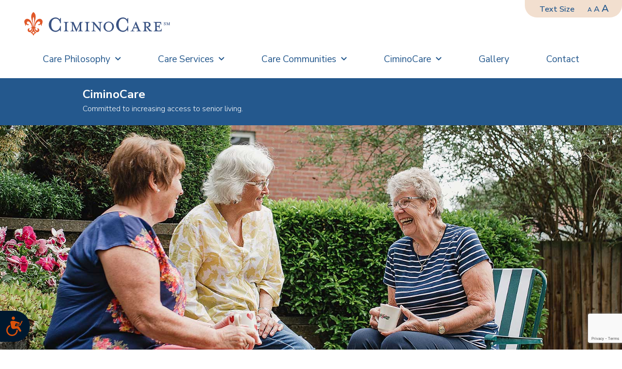

--- FILE ---
content_type: text/html; charset=UTF-8
request_url: https://www.ciminocare.com/blog/mills-estate-villa-and-burlingame-villa-excellence-in-customer-experience/
body_size: 17368
content:
<!doctype html>
<html lang="en-US" prefix="og: https://ogp.me/ns#">
<head>
	<meta charset="UTF-8">
		<meta name="viewport" content="width=device-width, initial-scale=1">
	<link rel="profile" href="http://gmpg.org/xfn/11">
	<script>
		// let randomNumber = Math.floor(Math.random() * 3) + 1;
		// document.getElementById("hero-home").src = `/wp-content/uploads/2020/07/hero-home-${randomNumber}.jpg`;
	</script>
	<!-- Google Tag Manager -->
	<script>(function(w,d,s,l,i){w[l]=w[l]||[];w[l].push({'gtm.start':
	new Date().getTime(),event:'gtm.js'});var f=d.getElementsByTagName(s)[0],
	j=d.createElement(s),dl=l!='dataLayer'?'&l='+l:'';j.async=true;j.src=
	'https://www.googletagmanager.com/gtm.js?id='+i+dl;f.parentNode.insertBefore(j,f);
	})(window,document,'script','dataLayer','GTM-KWJ7VG5');</script>
	<!-- End Google Tag Manager -->

	<!-- Five9 Social Widget (Chat) installed on 2021/08/26-->
	<!-- 	<script src='https://app.five9.com/consoles/SocialWidget/five9-social-widget.min.js'></script> -->
		<style>img:is([sizes="auto" i], [sizes^="auto," i]) { contain-intrinsic-size: 3000px 1500px }</style>
	
<!-- Search Engine Optimization by Rank Math - https://s.rankmath.com/home -->
<title>Mills Estate Villa and Burlingame Villa: Excellence in Customer Experience - CiminoCare</title>
<meta name="description" content="We are proud to announce that two of our communities are the recipients of Pinnacle Quality."/>
<meta name="robots" content="follow, index, max-snippet:-1, max-video-preview:-1, max-image-preview:large"/>
<link rel="canonical" href="/blog/mills-estate-villa-and-burlingame-villa-excellence-in-customer-experience/" />
<meta property="og:locale" content="en_US" />
<meta property="og:type" content="article" />
<meta property="og:title" content="Mills Estate Villa and Burlingame Villa: Excellence in Customer Experience - CiminoCare" />
<meta property="og:description" content="We are proud to announce that two of our communities are the recipients of Pinnacle Quality." />
<meta property="og:url" content="/blog/mills-estate-villa-and-burlingame-villa-excellence-in-customer-experience/" />
<meta property="og:site_name" content="CiminoCare" />
<meta property="article:section" content="Assisted Living" />
<meta property="og:image" content="/wp-content/uploads/2020/03/excellence-customer-experience.jpg" />
<meta property="og:image:secure_url" content="/wp-content/uploads/2020/03/excellence-customer-experience.jpg" />
<meta property="og:image:width" content="1348" />
<meta property="og:image:height" content="899" />
<meta property="og:image:alt" content="Mills Estate Villa and Burlingame Villa: Excellence in Customer Experience" />
<meta property="og:image:type" content="image/jpeg" />
<meta property="article:published_time" content="2020-03-31T07:00:00+00:00" />
<meta name="twitter:card" content="summary_large_image" />
<meta name="twitter:title" content="Mills Estate Villa and Burlingame Villa: Excellence in Customer Experience - CiminoCare" />
<meta name="twitter:description" content="We are proud to announce that two of our communities are the recipients of Pinnacle Quality." />
<meta name="twitter:image" content="/wp-content/uploads/2020/03/excellence-customer-experience.jpg" />
<meta name="twitter:label1" content="Written by" />
<meta name="twitter:data1" content="CiminoCare" />
<meta name="twitter:label2" content="Time to read" />
<meta name="twitter:data2" content="1 minute" />
<script type="application/ld+json" class="rank-math-schema">{"@context":"https://schema.org","@graph":[{"@type":["LocalBusiness","Organization"],"@id":"https://www.ciminocare.com/#organization","name":"CiminoCare","url":"http://www.ciminocare.com","logo":{"@type":"ImageObject","@id":"https://www.ciminocare.com/#logo","url":"/wp-content/uploads/2020/07/favicon.png","contentUrl":"/wp-content/uploads/2020/07/favicon.png","caption":"CiminoCare","inLanguage":"en-US","width":"512","height":"512"},"openingHours":["Monday,Tuesday,Wednesday,Thursday,Friday,Saturday,Sunday 09:00-17:00"],"image":{"@id":"https://www.ciminocare.com/#logo"}},{"@type":"WebSite","@id":"https://www.ciminocare.com/#website","url":"https://www.ciminocare.com","name":"CiminoCare","publisher":{"@id":"https://www.ciminocare.com/#organization"},"inLanguage":"en-US"},{"@type":"ImageObject","@id":"/wp-content/uploads/2020/03/excellence-customer-experience.jpg","url":"/wp-content/uploads/2020/03/excellence-customer-experience.jpg","width":"1348","height":"899","inLanguage":"en-US"},{"@type":"WebPage","@id":"https://www.ciminocare.com/blog/mills-estate-villa-and-burlingame-villa-excellence-in-customer-experience/#webpage","url":"https://www.ciminocare.com/blog/mills-estate-villa-and-burlingame-villa-excellence-in-customer-experience/","name":"Mills Estate Villa and Burlingame Villa: Excellence in Customer Experience - CiminoCare","datePublished":"2020-03-31T07:00:00+00:00","dateModified":"2020-03-31T07:00:00+00:00","isPartOf":{"@id":"https://www.ciminocare.com/#website"},"primaryImageOfPage":{"@id":"/wp-content/uploads/2020/03/excellence-customer-experience.jpg"},"inLanguage":"en-US"},{"@type":"Person","@id":"/author/ciminocare/","name":"CiminoCare","url":"/author/ciminocare/","image":{"@type":"ImageObject","@id":"https://secure.gravatar.com/avatar/b50bb18409f38d0c8a660e32777e00261481b35d1dad7db45c00cf6a5ff76313?s=96&amp;d=mm&amp;r=g","url":"https://secure.gravatar.com/avatar/b50bb18409f38d0c8a660e32777e00261481b35d1dad7db45c00cf6a5ff76313?s=96&amp;d=mm&amp;r=g","caption":"CiminoCare","inLanguage":"en-US"},"worksFor":{"@id":"https://www.ciminocare.com/#organization"}},{"@type":"BlogPosting","headline":"Mills Estate Villa and Burlingame Villa: Excellence in Customer Experience - CiminoCare","datePublished":"2020-03-31T07:00:00+00:00","dateModified":"2020-03-31T07:00:00+00:00","articleSection":"Assisted Living, General Information","author":{"@id":"/author/ciminocare/","name":"CiminoCare"},"publisher":{"@id":"https://www.ciminocare.com/#organization"},"description":"We are proud to announce that two of our communities are the recipients of Pinnacle Quality.","name":"Mills Estate Villa and Burlingame Villa: Excellence in Customer Experience - CiminoCare","@id":"https://www.ciminocare.com/blog/mills-estate-villa-and-burlingame-villa-excellence-in-customer-experience/#richSnippet","isPartOf":{"@id":"https://www.ciminocare.com/blog/mills-estate-villa-and-burlingame-villa-excellence-in-customer-experience/#webpage"},"image":{"@id":"/wp-content/uploads/2020/03/excellence-customer-experience.jpg"},"inLanguage":"en-US","mainEntityOfPage":{"@id":"https://www.ciminocare.com/blog/mills-estate-villa-and-burlingame-villa-excellence-in-customer-experience/#webpage"}}]}</script>
<!-- /Rank Math WordPress SEO plugin -->

<link rel="alternate" type="application/rss+xml" title="CiminoCare &raquo; Feed" href="/feed/" />
<link rel="alternate" type="application/rss+xml" title="CiminoCare &raquo; Comments Feed" href="/comments/feed/" />
<script>
window._wpemojiSettings = {"baseUrl":"https:\/\/s.w.org\/images\/core\/emoji\/16.0.1\/72x72\/","ext":".png","svgUrl":"https:\/\/s.w.org\/images\/core\/emoji\/16.0.1\/svg\/","svgExt":".svg","source":{"concatemoji":"\/wp-includes\/js\/wp-emoji-release.min.js?ver=6.8.3"}};
/*! This file is auto-generated */
!function(s,n){var o,i,e;function c(e){try{var t={supportTests:e,timestamp:(new Date).valueOf()};sessionStorage.setItem(o,JSON.stringify(t))}catch(e){}}function p(e,t,n){e.clearRect(0,0,e.canvas.width,e.canvas.height),e.fillText(t,0,0);var t=new Uint32Array(e.getImageData(0,0,e.canvas.width,e.canvas.height).data),a=(e.clearRect(0,0,e.canvas.width,e.canvas.height),e.fillText(n,0,0),new Uint32Array(e.getImageData(0,0,e.canvas.width,e.canvas.height).data));return t.every(function(e,t){return e===a[t]})}function u(e,t){e.clearRect(0,0,e.canvas.width,e.canvas.height),e.fillText(t,0,0);for(var n=e.getImageData(16,16,1,1),a=0;a<n.data.length;a++)if(0!==n.data[a])return!1;return!0}function f(e,t,n,a){switch(t){case"flag":return n(e,"\ud83c\udff3\ufe0f\u200d\u26a7\ufe0f","\ud83c\udff3\ufe0f\u200b\u26a7\ufe0f")?!1:!n(e,"\ud83c\udde8\ud83c\uddf6","\ud83c\udde8\u200b\ud83c\uddf6")&&!n(e,"\ud83c\udff4\udb40\udc67\udb40\udc62\udb40\udc65\udb40\udc6e\udb40\udc67\udb40\udc7f","\ud83c\udff4\u200b\udb40\udc67\u200b\udb40\udc62\u200b\udb40\udc65\u200b\udb40\udc6e\u200b\udb40\udc67\u200b\udb40\udc7f");case"emoji":return!a(e,"\ud83e\udedf")}return!1}function g(e,t,n,a){var r="undefined"!=typeof WorkerGlobalScope&&self instanceof WorkerGlobalScope?new OffscreenCanvas(300,150):s.createElement("canvas"),o=r.getContext("2d",{willReadFrequently:!0}),i=(o.textBaseline="top",o.font="600 32px Arial",{});return e.forEach(function(e){i[e]=t(o,e,n,a)}),i}function t(e){var t=s.createElement("script");t.src=e,t.defer=!0,s.head.appendChild(t)}"undefined"!=typeof Promise&&(o="wpEmojiSettingsSupports",i=["flag","emoji"],n.supports={everything:!0,everythingExceptFlag:!0},e=new Promise(function(e){s.addEventListener("DOMContentLoaded",e,{once:!0})}),new Promise(function(t){var n=function(){try{var e=JSON.parse(sessionStorage.getItem(o));if("object"==typeof e&&"number"==typeof e.timestamp&&(new Date).valueOf()<e.timestamp+604800&&"object"==typeof e.supportTests)return e.supportTests}catch(e){}return null}();if(!n){if("undefined"!=typeof Worker&&"undefined"!=typeof OffscreenCanvas&&"undefined"!=typeof URL&&URL.createObjectURL&&"undefined"!=typeof Blob)try{var e="postMessage("+g.toString()+"("+[JSON.stringify(i),f.toString(),p.toString(),u.toString()].join(",")+"));",a=new Blob([e],{type:"text/javascript"}),r=new Worker(URL.createObjectURL(a),{name:"wpTestEmojiSupports"});return void(r.onmessage=function(e){c(n=e.data),r.terminate(),t(n)})}catch(e){}c(n=g(i,f,p,u))}t(n)}).then(function(e){for(var t in e)n.supports[t]=e[t],n.supports.everything=n.supports.everything&&n.supports[t],"flag"!==t&&(n.supports.everythingExceptFlag=n.supports.everythingExceptFlag&&n.supports[t]);n.supports.everythingExceptFlag=n.supports.everythingExceptFlag&&!n.supports.flag,n.DOMReady=!1,n.readyCallback=function(){n.DOMReady=!0}}).then(function(){return e}).then(function(){var e;n.supports.everything||(n.readyCallback(),(e=n.source||{}).concatemoji?t(e.concatemoji):e.wpemoji&&e.twemoji&&(t(e.twemoji),t(e.wpemoji)))}))}((window,document),window._wpemojiSettings);
</script>
<style id='wp-emoji-styles-inline-css'>

	img.wp-smiley, img.emoji {
		display: inline !important;
		border: none !important;
		box-shadow: none !important;
		height: 1em !important;
		width: 1em !important;
		margin: 0 0.07em !important;
		vertical-align: -0.1em !important;
		background: none !important;
		padding: 0 !important;
	}
</style>
<link rel='stylesheet' id='wp-block-library-css' href='/wp-includes/css/dist/block-library/style.min.css?ver=6.8.3' media='all' />
<style id='classic-theme-styles-inline-css'>
/*! This file is auto-generated */
.wp-block-button__link{color:#fff;background-color:#32373c;border-radius:9999px;box-shadow:none;text-decoration:none;padding:calc(.667em + 2px) calc(1.333em + 2px);font-size:1.125em}.wp-block-file__button{background:#32373c;color:#fff;text-decoration:none}
</style>
<style id='safe-svg-svg-icon-style-inline-css'>
.safe-svg-cover{text-align:center}.safe-svg-cover .safe-svg-inside{display:inline-block;max-width:100%}.safe-svg-cover svg{height:100%;max-height:100%;max-width:100%;width:100%}

</style>
<style id='global-styles-inline-css'>
:root{--wp--preset--aspect-ratio--square: 1;--wp--preset--aspect-ratio--4-3: 4/3;--wp--preset--aspect-ratio--3-4: 3/4;--wp--preset--aspect-ratio--3-2: 3/2;--wp--preset--aspect-ratio--2-3: 2/3;--wp--preset--aspect-ratio--16-9: 16/9;--wp--preset--aspect-ratio--9-16: 9/16;--wp--preset--color--black: #000000;--wp--preset--color--cyan-bluish-gray: #abb8c3;--wp--preset--color--white: #ffffff;--wp--preset--color--pale-pink: #f78da7;--wp--preset--color--vivid-red: #cf2e2e;--wp--preset--color--luminous-vivid-orange: #ff6900;--wp--preset--color--luminous-vivid-amber: #fcb900;--wp--preset--color--light-green-cyan: #7bdcb5;--wp--preset--color--vivid-green-cyan: #00d084;--wp--preset--color--pale-cyan-blue: #8ed1fc;--wp--preset--color--vivid-cyan-blue: #0693e3;--wp--preset--color--vivid-purple: #9b51e0;--wp--preset--gradient--vivid-cyan-blue-to-vivid-purple: linear-gradient(135deg,rgba(6,147,227,1) 0%,rgb(155,81,224) 100%);--wp--preset--gradient--light-green-cyan-to-vivid-green-cyan: linear-gradient(135deg,rgb(122,220,180) 0%,rgb(0,208,130) 100%);--wp--preset--gradient--luminous-vivid-amber-to-luminous-vivid-orange: linear-gradient(135deg,rgba(252,185,0,1) 0%,rgba(255,105,0,1) 100%);--wp--preset--gradient--luminous-vivid-orange-to-vivid-red: linear-gradient(135deg,rgba(255,105,0,1) 0%,rgb(207,46,46) 100%);--wp--preset--gradient--very-light-gray-to-cyan-bluish-gray: linear-gradient(135deg,rgb(238,238,238) 0%,rgb(169,184,195) 100%);--wp--preset--gradient--cool-to-warm-spectrum: linear-gradient(135deg,rgb(74,234,220) 0%,rgb(151,120,209) 20%,rgb(207,42,186) 40%,rgb(238,44,130) 60%,rgb(251,105,98) 80%,rgb(254,248,76) 100%);--wp--preset--gradient--blush-light-purple: linear-gradient(135deg,rgb(255,206,236) 0%,rgb(152,150,240) 100%);--wp--preset--gradient--blush-bordeaux: linear-gradient(135deg,rgb(254,205,165) 0%,rgb(254,45,45) 50%,rgb(107,0,62) 100%);--wp--preset--gradient--luminous-dusk: linear-gradient(135deg,rgb(255,203,112) 0%,rgb(199,81,192) 50%,rgb(65,88,208) 100%);--wp--preset--gradient--pale-ocean: linear-gradient(135deg,rgb(255,245,203) 0%,rgb(182,227,212) 50%,rgb(51,167,181) 100%);--wp--preset--gradient--electric-grass: linear-gradient(135deg,rgb(202,248,128) 0%,rgb(113,206,126) 100%);--wp--preset--gradient--midnight: linear-gradient(135deg,rgb(2,3,129) 0%,rgb(40,116,252) 100%);--wp--preset--font-size--small: 13px;--wp--preset--font-size--medium: 20px;--wp--preset--font-size--large: 36px;--wp--preset--font-size--x-large: 42px;--wp--preset--spacing--20: 0.44rem;--wp--preset--spacing--30: 0.67rem;--wp--preset--spacing--40: 1rem;--wp--preset--spacing--50: 1.5rem;--wp--preset--spacing--60: 2.25rem;--wp--preset--spacing--70: 3.38rem;--wp--preset--spacing--80: 5.06rem;--wp--preset--shadow--natural: 6px 6px 9px rgba(0, 0, 0, 0.2);--wp--preset--shadow--deep: 12px 12px 50px rgba(0, 0, 0, 0.4);--wp--preset--shadow--sharp: 6px 6px 0px rgba(0, 0, 0, 0.2);--wp--preset--shadow--outlined: 6px 6px 0px -3px rgba(255, 255, 255, 1), 6px 6px rgba(0, 0, 0, 1);--wp--preset--shadow--crisp: 6px 6px 0px rgba(0, 0, 0, 1);}:where(.is-layout-flex){gap: 0.5em;}:where(.is-layout-grid){gap: 0.5em;}body .is-layout-flex{display: flex;}.is-layout-flex{flex-wrap: wrap;align-items: center;}.is-layout-flex > :is(*, div){margin: 0;}body .is-layout-grid{display: grid;}.is-layout-grid > :is(*, div){margin: 0;}:where(.wp-block-columns.is-layout-flex){gap: 2em;}:where(.wp-block-columns.is-layout-grid){gap: 2em;}:where(.wp-block-post-template.is-layout-flex){gap: 1.25em;}:where(.wp-block-post-template.is-layout-grid){gap: 1.25em;}.has-black-color{color: var(--wp--preset--color--black) !important;}.has-cyan-bluish-gray-color{color: var(--wp--preset--color--cyan-bluish-gray) !important;}.has-white-color{color: var(--wp--preset--color--white) !important;}.has-pale-pink-color{color: var(--wp--preset--color--pale-pink) !important;}.has-vivid-red-color{color: var(--wp--preset--color--vivid-red) !important;}.has-luminous-vivid-orange-color{color: var(--wp--preset--color--luminous-vivid-orange) !important;}.has-luminous-vivid-amber-color{color: var(--wp--preset--color--luminous-vivid-amber) !important;}.has-light-green-cyan-color{color: var(--wp--preset--color--light-green-cyan) !important;}.has-vivid-green-cyan-color{color: var(--wp--preset--color--vivid-green-cyan) !important;}.has-pale-cyan-blue-color{color: var(--wp--preset--color--pale-cyan-blue) !important;}.has-vivid-cyan-blue-color{color: var(--wp--preset--color--vivid-cyan-blue) !important;}.has-vivid-purple-color{color: var(--wp--preset--color--vivid-purple) !important;}.has-black-background-color{background-color: var(--wp--preset--color--black) !important;}.has-cyan-bluish-gray-background-color{background-color: var(--wp--preset--color--cyan-bluish-gray) !important;}.has-white-background-color{background-color: var(--wp--preset--color--white) !important;}.has-pale-pink-background-color{background-color: var(--wp--preset--color--pale-pink) !important;}.has-vivid-red-background-color{background-color: var(--wp--preset--color--vivid-red) !important;}.has-luminous-vivid-orange-background-color{background-color: var(--wp--preset--color--luminous-vivid-orange) !important;}.has-luminous-vivid-amber-background-color{background-color: var(--wp--preset--color--luminous-vivid-amber) !important;}.has-light-green-cyan-background-color{background-color: var(--wp--preset--color--light-green-cyan) !important;}.has-vivid-green-cyan-background-color{background-color: var(--wp--preset--color--vivid-green-cyan) !important;}.has-pale-cyan-blue-background-color{background-color: var(--wp--preset--color--pale-cyan-blue) !important;}.has-vivid-cyan-blue-background-color{background-color: var(--wp--preset--color--vivid-cyan-blue) !important;}.has-vivid-purple-background-color{background-color: var(--wp--preset--color--vivid-purple) !important;}.has-black-border-color{border-color: var(--wp--preset--color--black) !important;}.has-cyan-bluish-gray-border-color{border-color: var(--wp--preset--color--cyan-bluish-gray) !important;}.has-white-border-color{border-color: var(--wp--preset--color--white) !important;}.has-pale-pink-border-color{border-color: var(--wp--preset--color--pale-pink) !important;}.has-vivid-red-border-color{border-color: var(--wp--preset--color--vivid-red) !important;}.has-luminous-vivid-orange-border-color{border-color: var(--wp--preset--color--luminous-vivid-orange) !important;}.has-luminous-vivid-amber-border-color{border-color: var(--wp--preset--color--luminous-vivid-amber) !important;}.has-light-green-cyan-border-color{border-color: var(--wp--preset--color--light-green-cyan) !important;}.has-vivid-green-cyan-border-color{border-color: var(--wp--preset--color--vivid-green-cyan) !important;}.has-pale-cyan-blue-border-color{border-color: var(--wp--preset--color--pale-cyan-blue) !important;}.has-vivid-cyan-blue-border-color{border-color: var(--wp--preset--color--vivid-cyan-blue) !important;}.has-vivid-purple-border-color{border-color: var(--wp--preset--color--vivid-purple) !important;}.has-vivid-cyan-blue-to-vivid-purple-gradient-background{background: var(--wp--preset--gradient--vivid-cyan-blue-to-vivid-purple) !important;}.has-light-green-cyan-to-vivid-green-cyan-gradient-background{background: var(--wp--preset--gradient--light-green-cyan-to-vivid-green-cyan) !important;}.has-luminous-vivid-amber-to-luminous-vivid-orange-gradient-background{background: var(--wp--preset--gradient--luminous-vivid-amber-to-luminous-vivid-orange) !important;}.has-luminous-vivid-orange-to-vivid-red-gradient-background{background: var(--wp--preset--gradient--luminous-vivid-orange-to-vivid-red) !important;}.has-very-light-gray-to-cyan-bluish-gray-gradient-background{background: var(--wp--preset--gradient--very-light-gray-to-cyan-bluish-gray) !important;}.has-cool-to-warm-spectrum-gradient-background{background: var(--wp--preset--gradient--cool-to-warm-spectrum) !important;}.has-blush-light-purple-gradient-background{background: var(--wp--preset--gradient--blush-light-purple) !important;}.has-blush-bordeaux-gradient-background{background: var(--wp--preset--gradient--blush-bordeaux) !important;}.has-luminous-dusk-gradient-background{background: var(--wp--preset--gradient--luminous-dusk) !important;}.has-pale-ocean-gradient-background{background: var(--wp--preset--gradient--pale-ocean) !important;}.has-electric-grass-gradient-background{background: var(--wp--preset--gradient--electric-grass) !important;}.has-midnight-gradient-background{background: var(--wp--preset--gradient--midnight) !important;}.has-small-font-size{font-size: var(--wp--preset--font-size--small) !important;}.has-medium-font-size{font-size: var(--wp--preset--font-size--medium) !important;}.has-large-font-size{font-size: var(--wp--preset--font-size--large) !important;}.has-x-large-font-size{font-size: var(--wp--preset--font-size--x-large) !important;}
:where(.wp-block-post-template.is-layout-flex){gap: 1.25em;}:where(.wp-block-post-template.is-layout-grid){gap: 1.25em;}
:where(.wp-block-columns.is-layout-flex){gap: 2em;}:where(.wp-block-columns.is-layout-grid){gap: 2em;}
:root :where(.wp-block-pullquote){font-size: 1.5em;line-height: 1.6;}
</style>
<link rel='stylesheet' id='expanding-archives-css' href='/wp-content/plugins/expanding-archives/assets/build/css/expanding-archives.css?ver=2.0.2' media='all' />
<link rel='stylesheet' id='hello-elementor-css' href='/wp-content/themes/hello-elementor/style.min.css?ver=2.7.1' media='all' />
<link rel='stylesheet' id='hello-elementor-theme-style-css' href='/wp-content/themes/hello-elementor/theme.min.css?ver=2.7.1' media='all' />
<link rel='stylesheet' id='elementor-icons-css' href='/wp-content/plugins/elementor/assets/lib/eicons/css/elementor-icons.min.css?ver=5.20.0' media='all' />
<link rel='stylesheet' id='elementor-frontend-legacy-css' href='/wp-content/uploads/elementor/css/custom-frontend-legacy.min.css?ver=3.13.1' media='all' />
<link rel='stylesheet' id='elementor-frontend-css' href='/wp-content/uploads/elementor/css/custom-frontend.min.css?ver=1697602851' media='all' />
<link rel='stylesheet' id='swiper-css' href='/wp-content/plugins/elementor/assets/lib/swiper/css/swiper.min.css?ver=5.3.6' media='all' />
<link rel='stylesheet' id='elementor-post-39-css' href='/wp-content/uploads/elementor/css/post-39.css?ver=1697602851' media='all' />
<link rel='stylesheet' id='elementor-pro-css' href='/wp-content/uploads/elementor/css/custom-pro-frontend.min.css?ver=1697602851' media='all' />
<link rel='stylesheet' id='font-awesome-5-all-css' href='/wp-content/plugins/elementor/assets/lib/font-awesome/css/all.min.css?ver=3.13.1' media='all' />
<link rel='stylesheet' id='font-awesome-4-shim-css' href='/wp-content/plugins/elementor/assets/lib/font-awesome/css/v4-shims.min.css?ver=3.13.1' media='all' />
<link rel='stylesheet' id='elementor-post-76-css' href='/wp-content/uploads/elementor/css/post-76.css?ver=1735886248' media='all' />
<link rel='stylesheet' id='elementor-post-483-css' href='/wp-content/uploads/elementor/css/post-483.css?ver=1759270532' media='all' />
<link rel='stylesheet' id='elementor-post-2353-css' href='/wp-content/uploads/elementor/css/post-2353.css?ver=1697608022' media='all' />
<link rel='stylesheet' id='tablepress-default-css' href='/wp-content/plugins/tablepress/css/build/default.css?ver=2.1.5' media='all' />
<link rel='stylesheet' id='tablepress-responsive-tables-css' href='/wp-content/plugins/tablepress-responsive-tables/css/tablepress-responsive.min.css?ver=1.8' media='all' />
<link rel='stylesheet' id='parent-style-css' href='/wp-content/themes/hello-elementor/style.css?ver=6.8.3' media='all' />
<link rel='stylesheet' id='child-style-css' href='/wp-content/themes/cim/style.css?ver=6.8.3' media='all' />
<link rel='stylesheet' id='google-fonts-1-css' href='https://fonts.googleapis.com/css?family=Nunito+Sans%3A100%2C100italic%2C200%2C200italic%2C300%2C300italic%2C400%2C400italic%2C500%2C500italic%2C600%2C600italic%2C700%2C700italic%2C800%2C800italic%2C900%2C900italic&#038;display=auto&#038;ver=6.8.3' media='all' />
<link rel="preconnect" href="https://fonts.gstatic.com/" crossorigin><script src="/wp-includes/js/jquery/jquery.min.js?ver=3.7.1" id="jquery-core-js"></script>
<script src="/wp-includes/js/jquery/jquery-migrate.min.js?ver=3.4.1" id="jquery-migrate-js"></script>
<script src="/wp-content/plugins/elementor/assets/lib/font-awesome/js/v4-shims.min.js?ver=3.13.1" id="font-awesome-4-shim-js"></script>
<link rel="https://api.w.org/" href="/wp-json/" /><link rel="alternate" title="JSON" type="application/json" href="/wp-json/wp/v2/posts/3952" /><link rel="EditURI" type="application/rsd+xml" title="RSD" href="/xmlrpc.php?rsd" />
<link rel='shortlink' href='/?p=3952' />
<link rel="alternate" title="oEmbed (JSON)" type="application/json+oembed" href="/wp-json/oembed/1.0/embed?url=%2Fblog%2Fmills-estate-villa-and-burlingame-villa-excellence-in-customer-experience%2F" />
<link rel="alternate" title="oEmbed (XML)" type="text/xml+oembed" href="/wp-json/oembed/1.0/embed?url=%2Fblog%2Fmills-estate-villa-and-burlingame-villa-excellence-in-customer-experience%2F&#038;format=xml" />

	<style id="zeno-font-resizer" type="text/css">
		p.zeno_font_resizer .screen-reader-text {
			border: 0;
			clip: rect(1px, 1px, 1px, 1px);
			clip-path: inset(50%);
			height: 1px;
			margin: -1px;
			overflow: hidden;
			padding: 0;
			position: absolute;
			width: 1px;
			word-wrap: normal !important;
		}
	</style>
	<meta name="generator" content="Elementor 3.13.1; features: a11y_improvements, additional_custom_breakpoints; settings: css_print_method-external, google_font-enabled, font_display-auto">
<link rel="icon" href="/wp-content/uploads/2020/07/cropped-favicon-32x32.png" sizes="32x32" />
<link rel="icon" href="/wp-content/uploads/2020/07/cropped-favicon-192x192.png" sizes="192x192" />
<link rel="apple-touch-icon" href="/wp-content/uploads/2020/07/cropped-favicon-180x180.png" />
<meta name="msapplication-TileImage" content="/wp-content/uploads/2020/07/cropped-favicon-270x270.png" />
		<style id="wp-custom-css">
			.top-hdr-menu a.elementor-item-active {
    font-weight: 700 !important;
}

.INDpositionLeft #INDmenu-btn.INDsemicircle-btn, [data-indpositionleft] #INDmenu-btn.INDsemicircle-btn {
	bottom: 0 !important;
}
div#INDbtnWrap path {
    fill: #fff !important;
}
button#INDmenu-btn {
    color: #fff !important;
    --indsecondcolor: #fff !important;
}
.five9-chat-button{
	    background: #00182e !important;
}
.tour-button a {
    font-weight: 700 !important;
}

.care-serivces-learn-more a {
    background-color: #24588d !important;
}

.care-serivces-learn-more a:hover {
    background-color: #db520a !important;
}		</style>
		</head>
<body class="wp-singular post-template-default single single-post postid-3952 single-format-standard wp-custom-logo wp-theme-hello-elementor wp-child-theme-cim elementor-default elementor-kit-39 elementor-page-2353">
<!-- Google Tag Manager (noscript) -->
<noscript><iframe src="https://www.googletagmanager.com/ns.html?id=GTM-KWJ7VG5"
height="0" width="0" style="display:none;visibility:hidden"></iframe></noscript>
<!-- End Google Tag Manager (noscript) -->
		<div data-elementor-type="header" data-elementor-id="76" class="elementor elementor-76 elementor-location-header">
					<div class="elementor-section-wrap">
								<section class="elementor-section elementor-top-section elementor-element elementor-element-054d52f font-resizer-container elementor-section-boxed elementor-section-height-default elementor-section-height-default" data-id="054d52f" data-element_type="section">
						<div class="elementor-container elementor-column-gap-no">
							<div class="elementor-row">
					<div class="elementor-column elementor-col-100 elementor-top-column elementor-element elementor-element-c50fd06" data-id="c50fd06" data-element_type="column">
			<div class="elementor-column-wrap elementor-element-populated">
							<div class="elementor-widget-wrap">
						<div class="elementor-element elementor-element-151a9ba font-resizer elementor-widget__width-initial elementor-fixed elementor-widget elementor-widget-wp-widget-zeno_fr_widget" data-id="151a9ba" data-element_type="widget" data-settings="{&quot;_position&quot;:&quot;fixed&quot;}" data-widget_type="wp-widget-zeno_fr_widget.default">
				<div class="elementor-widget-container">
			<h5>Resize Fonts</h5>
	<div class="zeno_font_resizer_container">
		<p class="zeno_font_resizer" style="text-align: center; font-weight: bold;">
			<span>
				<a href="#" class="zeno_font_resizer_minus" title="Decrease font size" style="font-size: 0.7em;">A<span class="screen-reader-text"> Decrease font size.</span></a>
				<a href="#" class="zeno_font_resizer_reset" title="Reset font size">A<span class="screen-reader-text"> Reset font size.</span></a>
				<a href="#" class="zeno_font_resizer_add" title="Increase font size" style="font-size: 1.3em;">A<span class="screen-reader-text"> Increase font size.</span></a>
			</span>
			<input type="hidden" id="zeno_font_resizer_value" value="html" />
			<input type="hidden" id="zeno_font_resizer_ownid" value="" />
			<input type="hidden" id="zeno_font_resizer_ownelement" value="" />
			<input type="hidden" id="zeno_font_resizer_resizeMax" value="21" />
			<input type="hidden" id="zeno_font_resizer_resizeMin" value="14" />
			<input type="hidden" id="zeno_font_resizer_resizeSteps" value="1.6" />
			<input type="hidden" id="zeno_font_resizer_cookieTime" value="31" />
		</p>
	</div>
			</div>
				</div>
						</div>
					</div>
		</div>
								</div>
					</div>
		</section>
				<section class="elementor-section elementor-top-section elementor-element elementor-element-b100561 elementor-section-boxed elementor-section-height-default elementor-section-height-default" data-id="b100561" data-element_type="section" data-settings="{&quot;background_background&quot;:&quot;classic&quot;}">
						<div class="elementor-container elementor-column-gap-default">
							<div class="elementor-row">
					<div class="elementor-column elementor-col-100 elementor-top-column elementor-element elementor-element-d52ac56" data-id="d52ac56" data-element_type="column">
			<div class="elementor-column-wrap elementor-element-populated">
							<div class="elementor-widget-wrap">
						<div class="elementor-element elementor-element-cdd6662 header-logo elementor-widget elementor-widget-image" data-id="cdd6662" data-element_type="widget" data-widget_type="image.default">
				<div class="elementor-widget-container">
								<div class="elementor-image">
													<a href="/home/">
							<img width="381" height="60" src="/wp-content/uploads/2024/11/CiminoCare_logo-horizontal.svg" class="attachment-medium size-medium wp-image-5006" alt="" />								</a>
														</div>
						</div>
				</div>
						</div>
					</div>
		</div>
								</div>
					</div>
		</section>
				<section class="elementor-section elementor-top-section elementor-element elementor-element-319ae57 elementor-section-boxed elementor-section-height-default elementor-section-height-default" data-id="319ae57" data-element_type="section" data-settings="{&quot;background_background&quot;:&quot;classic&quot;}">
						<div class="elementor-container elementor-column-gap-default">
							<div class="elementor-row">
					<div class="elementor-column elementor-col-100 elementor-top-column elementor-element elementor-element-b8286a3" data-id="b8286a3" data-element_type="column">
			<div class="elementor-column-wrap elementor-element-populated">
							<div class="elementor-widget-wrap">
						<div class="elementor-element elementor-element-e83e46c elementor-nav-menu__align-justify animated-fast elementor-nav-menu--dropdown-mobile full-center-dropdown top-hdr-menu elementor-nav-menu__text-align-aside elementor-nav-menu--toggle elementor-nav-menu--burger elementor-widget elementor-widget-nav-menu" data-id="e83e46c" data-element_type="widget" data-settings="{&quot;_animation&quot;:&quot;none&quot;,&quot;submenu_icon&quot;:{&quot;value&quot;:&quot;&lt;i class=\&quot;fas fa-chevron-down\&quot;&gt;&lt;\/i&gt;&quot;,&quot;library&quot;:&quot;fa-solid&quot;},&quot;layout&quot;:&quot;horizontal&quot;,&quot;toggle&quot;:&quot;burger&quot;}" data-widget_type="nav-menu.default">
				<div class="elementor-widget-container">
						<nav class="elementor-nav-menu--main elementor-nav-menu__container elementor-nav-menu--layout-horizontal e--pointer-none e--animation-fast">
				<ul id="menu-1-e83e46c" class="elementor-nav-menu"><li class="menu-item menu-item-type-post_type menu-item-object-page menu-item-has-children menu-item-32"><a href="/care-philosophy/" class="elementor-item">Care Philosophy</a>
<ul class="sub-menu elementor-nav-menu--dropdown">
	<li class="menu-item menu-item-type-custom menu-item-object-custom menu-item-1931"><a href="/care-philosophy/" class="elementor-sub-item">Our Philosophy</a></li>
	<li class="menu-item menu-item-type-post_type menu-item-object-page menu-item-149"><a href="/care-philosophy/the-ciminocare-story/" class="elementor-sub-item">The CiminoCare Story</a></li>
</ul>
</li>
<li class="menu-item menu-item-type-post_type menu-item-object-page menu-item-has-children menu-item-1930"><a href="/care-services/" class="elementor-item">Care Services</a>
<ul class="sub-menu elementor-nav-menu--dropdown">
	<li class="menu-item menu-item-type-custom menu-item-object-custom menu-item-1253"><a href="/care-services/" class="elementor-sub-item">Overview</a></li>
	<li class="menu-item menu-item-type-post_type menu-item-object-page menu-item-152"><a href="/care-services/assisted-living/" class="elementor-sub-item">Assisted Living</a></li>
	<li class="menu-item menu-item-type-post_type menu-item-object-page menu-item-153"><a href="/care-services/memory-care/" class="elementor-sub-item">Memory Care</a></li>
	<li class="menu-item menu-item-type-post_type menu-item-object-page menu-item-151"><a href="/care-services/independent-living/" class="elementor-sub-item">Independent Living</a></li>
	<li class="menu-item menu-item-type-post_type menu-item-object-page menu-item-154"><a href="/care-services/additional-services/" class="elementor-sub-item">Additional Services</a></li>
</ul>
</li>
<li class="menu-item menu-item-type-post_type menu-item-object-page menu-item-has-children menu-item-30"><a href="/care-communities/" class="elementor-item">Care Communities</a>
<ul class="sub-menu elementor-nav-menu--dropdown">
	<li class="menu-item menu-item-type-custom menu-item-object-custom menu-item-1254"><a href="/care-communities/" class="elementor-sub-item">All Our Communities</a></li>
	<li class="menu-item menu-item-type-custom menu-item-object-custom menu-item-1556"><a href="/burlingame-villa/" class="elementor-sub-item">Burlingame Villa</a></li>
	<li class="menu-item menu-item-type-custom menu-item-object-custom menu-item-1557"><a href="/citrus-heights-terrace/" class="elementor-sub-item">Citrus Heights Terrace</a></li>
	<li class="menu-item menu-item-type-custom menu-item-object-custom menu-item-1558"><a href="/country-club-manor/" class="elementor-sub-item">Country Club Manor</a></li>
	<li class="menu-item menu-item-type-custom menu-item-object-custom menu-item-1559"><a href="/courtyard-terrace/" class="elementor-sub-item">Courtyard Terrace</a></li>
	<li class="menu-item menu-item-type-custom menu-item-object-custom menu-item-4758"><a href="/eagle-lake-village/" class="elementor-sub-item">Eagle Lake Village</a></li>
	<li class="menu-item menu-item-type-custom menu-item-object-custom menu-item-4641"><a href="/grand-river-villa/" class="elementor-sub-item">Grand River Villa</a></li>
	<li class="menu-item menu-item-type-custom menu-item-object-custom menu-item-1561"><a href="/mills-estate-villa/" class="elementor-sub-item">Mills Estate Villa</a></li>
	<li class="menu-item menu-item-type-custom menu-item-object-custom menu-item-5029"><a href="/portola-gardens/" class="elementor-sub-item">Portola Gardens</a></li>
	<li class="menu-item menu-item-type-custom menu-item-object-custom menu-item-1564"><a href="/river-fountains-of-lodi/" class="elementor-sub-item">River Fountains of Lodi</a></li>
	<li class="menu-item menu-item-type-custom menu-item-object-custom menu-item-4847"><a href="/sunshine-assisted-living/" class="elementor-sub-item">Sunshine Assisted Living</a></li>
	<li class="menu-item menu-item-type-custom menu-item-object-custom menu-item-1565"><a href="/walnut-house/" class="elementor-sub-item">Walnut House</a></li>
	<li class="menu-item menu-item-type-custom menu-item-object-custom menu-item-4877"><a href="https://www.westhavenorland.com/our-community/assisted-living/" class="elementor-sub-item">WestHaven &#8211; Assisted Living</a></li>
	<li class="menu-item menu-item-type-custom menu-item-object-custom menu-item-4878"><a href="https://www.westhavenorland.com/our-community/the-neighborhoods/" class="elementor-sub-item">WestHaven &#8211; Memory Care Neighborhoods</a></li>
	<li class="menu-item menu-item-type-custom menu-item-object-custom menu-item-4891"><a href="/woodland-gardens/" class="elementor-sub-item">Woodland Gardens Senior Living</a></li>
</ul>
</li>
<li class="menu-item menu-item-type-post_type menu-item-object-page menu-item-has-children menu-item-29"><a href="/ciminocare/" class="elementor-item">CiminoCare</a>
<ul class="sub-menu elementor-nav-menu--dropdown">
	<li class="menu-item menu-item-type-custom menu-item-object-custom menu-item-1932"><a href="/ciminocare/" class="elementor-sub-item">About Us</a></li>
	<li class="menu-item menu-item-type-post_type menu-item-object-page menu-item-4823"><a href="/ciminocare/leadership/" class="elementor-sub-item">Leadership</a></li>
	<li class="menu-item menu-item-type-post_type menu-item-object-page current_page_parent menu-item-4596"><a href="/ciminocare/news-press/" class="elementor-sub-item">News / Press</a></li>
	<li class="menu-item menu-item-type-post_type menu-item-object-page menu-item-4640"><a href="/ciminocare/wall-of-fame/" class="elementor-sub-item">Wall of Fame</a></li>
	<li class="menu-item menu-item-type-post_type menu-item-object-page menu-item-181"><a href="/ciminocare/resources/" class="elementor-sub-item">Resources</a></li>
	<li class="popmake-5055 menu-item menu-item-type-custom menu-item-object-custom menu-item-5002"><a target="_blank" href="https://recruiting.paylocity.com/recruiting/jobs/All/889e102c-3a6a-4a65-b64b-c7c347f656f3/CiminoCare" class="elementor-sub-item">Join Our Team</a></li>
	<li class="menu-item menu-item-type-post_type menu-item-object-page menu-item-179"><a href="/ciminocare/faqs/" class="elementor-sub-item">FAQs</a></li>
</ul>
</li>
<li class="menu-item menu-item-type-post_type menu-item-object-page menu-item-28"><a href="/gallery/" class="elementor-item">Gallery</a></li>
<li class="menu-item menu-item-type-post_type menu-item-object-page menu-item-27"><a href="/contact/" class="elementor-item">Contact</a></li>
</ul>			</nav>
					<div class="elementor-menu-toggle" role="button" tabindex="0" aria-label="Menu Toggle" aria-expanded="false">
			<i aria-hidden="true" role="presentation" class="elementor-menu-toggle__icon--open eicon-menu-bar"></i><i aria-hidden="true" role="presentation" class="elementor-menu-toggle__icon--close eicon-close"></i>			<span class="elementor-screen-only">Menu</span>
		</div>
					<nav class="elementor-nav-menu--dropdown elementor-nav-menu__container" aria-hidden="true">
				<ul id="menu-2-e83e46c" class="elementor-nav-menu"><li class="menu-item menu-item-type-post_type menu-item-object-page menu-item-has-children menu-item-32"><a href="/care-philosophy/" class="elementor-item" tabindex="-1">Care Philosophy</a>
<ul class="sub-menu elementor-nav-menu--dropdown">
	<li class="menu-item menu-item-type-custom menu-item-object-custom menu-item-1931"><a href="/care-philosophy/" class="elementor-sub-item" tabindex="-1">Our Philosophy</a></li>
	<li class="menu-item menu-item-type-post_type menu-item-object-page menu-item-149"><a href="/care-philosophy/the-ciminocare-story/" class="elementor-sub-item" tabindex="-1">The CiminoCare Story</a></li>
</ul>
</li>
<li class="menu-item menu-item-type-post_type menu-item-object-page menu-item-has-children menu-item-1930"><a href="/care-services/" class="elementor-item" tabindex="-1">Care Services</a>
<ul class="sub-menu elementor-nav-menu--dropdown">
	<li class="menu-item menu-item-type-custom menu-item-object-custom menu-item-1253"><a href="/care-services/" class="elementor-sub-item" tabindex="-1">Overview</a></li>
	<li class="menu-item menu-item-type-post_type menu-item-object-page menu-item-152"><a href="/care-services/assisted-living/" class="elementor-sub-item" tabindex="-1">Assisted Living</a></li>
	<li class="menu-item menu-item-type-post_type menu-item-object-page menu-item-153"><a href="/care-services/memory-care/" class="elementor-sub-item" tabindex="-1">Memory Care</a></li>
	<li class="menu-item menu-item-type-post_type menu-item-object-page menu-item-151"><a href="/care-services/independent-living/" class="elementor-sub-item" tabindex="-1">Independent Living</a></li>
	<li class="menu-item menu-item-type-post_type menu-item-object-page menu-item-154"><a href="/care-services/additional-services/" class="elementor-sub-item" tabindex="-1">Additional Services</a></li>
</ul>
</li>
<li class="menu-item menu-item-type-post_type menu-item-object-page menu-item-has-children menu-item-30"><a href="/care-communities/" class="elementor-item" tabindex="-1">Care Communities</a>
<ul class="sub-menu elementor-nav-menu--dropdown">
	<li class="menu-item menu-item-type-custom menu-item-object-custom menu-item-1254"><a href="/care-communities/" class="elementor-sub-item" tabindex="-1">All Our Communities</a></li>
	<li class="menu-item menu-item-type-custom menu-item-object-custom menu-item-1556"><a href="/burlingame-villa/" class="elementor-sub-item" tabindex="-1">Burlingame Villa</a></li>
	<li class="menu-item menu-item-type-custom menu-item-object-custom menu-item-1557"><a href="/citrus-heights-terrace/" class="elementor-sub-item" tabindex="-1">Citrus Heights Terrace</a></li>
	<li class="menu-item menu-item-type-custom menu-item-object-custom menu-item-1558"><a href="/country-club-manor/" class="elementor-sub-item" tabindex="-1">Country Club Manor</a></li>
	<li class="menu-item menu-item-type-custom menu-item-object-custom menu-item-1559"><a href="/courtyard-terrace/" class="elementor-sub-item" tabindex="-1">Courtyard Terrace</a></li>
	<li class="menu-item menu-item-type-custom menu-item-object-custom menu-item-4758"><a href="/eagle-lake-village/" class="elementor-sub-item" tabindex="-1">Eagle Lake Village</a></li>
	<li class="menu-item menu-item-type-custom menu-item-object-custom menu-item-4641"><a href="/grand-river-villa/" class="elementor-sub-item" tabindex="-1">Grand River Villa</a></li>
	<li class="menu-item menu-item-type-custom menu-item-object-custom menu-item-1561"><a href="/mills-estate-villa/" class="elementor-sub-item" tabindex="-1">Mills Estate Villa</a></li>
	<li class="menu-item menu-item-type-custom menu-item-object-custom menu-item-5029"><a href="/portola-gardens/" class="elementor-sub-item" tabindex="-1">Portola Gardens</a></li>
	<li class="menu-item menu-item-type-custom menu-item-object-custom menu-item-1564"><a href="/river-fountains-of-lodi/" class="elementor-sub-item" tabindex="-1">River Fountains of Lodi</a></li>
	<li class="menu-item menu-item-type-custom menu-item-object-custom menu-item-4847"><a href="/sunshine-assisted-living/" class="elementor-sub-item" tabindex="-1">Sunshine Assisted Living</a></li>
	<li class="menu-item menu-item-type-custom menu-item-object-custom menu-item-1565"><a href="/walnut-house/" class="elementor-sub-item" tabindex="-1">Walnut House</a></li>
	<li class="menu-item menu-item-type-custom menu-item-object-custom menu-item-4877"><a href="https://www.westhavenorland.com/our-community/assisted-living/" class="elementor-sub-item" tabindex="-1">WestHaven &#8211; Assisted Living</a></li>
	<li class="menu-item menu-item-type-custom menu-item-object-custom menu-item-4878"><a href="https://www.westhavenorland.com/our-community/the-neighborhoods/" class="elementor-sub-item" tabindex="-1">WestHaven &#8211; Memory Care Neighborhoods</a></li>
	<li class="menu-item menu-item-type-custom menu-item-object-custom menu-item-4891"><a href="/woodland-gardens/" class="elementor-sub-item" tabindex="-1">Woodland Gardens Senior Living</a></li>
</ul>
</li>
<li class="menu-item menu-item-type-post_type menu-item-object-page menu-item-has-children menu-item-29"><a href="/ciminocare/" class="elementor-item" tabindex="-1">CiminoCare</a>
<ul class="sub-menu elementor-nav-menu--dropdown">
	<li class="menu-item menu-item-type-custom menu-item-object-custom menu-item-1932"><a href="/ciminocare/" class="elementor-sub-item" tabindex="-1">About Us</a></li>
	<li class="menu-item menu-item-type-post_type menu-item-object-page menu-item-4823"><a href="/ciminocare/leadership/" class="elementor-sub-item" tabindex="-1">Leadership</a></li>
	<li class="menu-item menu-item-type-post_type menu-item-object-page current_page_parent menu-item-4596"><a href="/ciminocare/news-press/" class="elementor-sub-item" tabindex="-1">News / Press</a></li>
	<li class="menu-item menu-item-type-post_type menu-item-object-page menu-item-4640"><a href="/ciminocare/wall-of-fame/" class="elementor-sub-item" tabindex="-1">Wall of Fame</a></li>
	<li class="menu-item menu-item-type-post_type menu-item-object-page menu-item-181"><a href="/ciminocare/resources/" class="elementor-sub-item" tabindex="-1">Resources</a></li>
	<li class="popmake-5055 menu-item menu-item-type-custom menu-item-object-custom menu-item-5002"><a target="_blank" href="https://recruiting.paylocity.com/recruiting/jobs/All/889e102c-3a6a-4a65-b64b-c7c347f656f3/CiminoCare" class="elementor-sub-item" tabindex="-1">Join Our Team</a></li>
	<li class="menu-item menu-item-type-post_type menu-item-object-page menu-item-179"><a href="/ciminocare/faqs/" class="elementor-sub-item" tabindex="-1">FAQs</a></li>
</ul>
</li>
<li class="menu-item menu-item-type-post_type menu-item-object-page menu-item-28"><a href="/gallery/" class="elementor-item" tabindex="-1">Gallery</a></li>
<li class="menu-item menu-item-type-post_type menu-item-object-page menu-item-27"><a href="/contact/" class="elementor-item" tabindex="-1">Contact</a></li>
</ul>			</nav>
				</div>
				</div>
						</div>
					</div>
		</div>
								</div>
					</div>
		</section>
				<section class="elementor-section elementor-top-section elementor-element elementor-element-59554ae2 elementor-section-stretched elementor-section-boxed elementor-section-height-default elementor-section-height-default" data-id="59554ae2" data-element_type="section" data-settings="{&quot;stretch_section&quot;:&quot;section-stretched&quot;,&quot;background_background&quot;:&quot;classic&quot;}">
						<div class="elementor-container elementor-column-gap-no">
							<div class="elementor-row">
					<div class="elementor-column elementor-col-50 elementor-top-column elementor-element elementor-element-7c9c4cb" data-id="7c9c4cb" data-element_type="column">
			<div class="elementor-column-wrap elementor-element-populated">
							<div class="elementor-widget-wrap">
						<div class="elementor-element elementor-element-28729838 elementor-widget elementor-widget-text-editor" data-id="28729838" data-element_type="widget" data-widget_type="text-editor.default">
				<div class="elementor-widget-container">
								<div class="elementor-text-editor elementor-clearfix">
				<span class="join-our-team">CiminoCare</span><br><span class="white">Committed to increasing access to senior living.
</span>
					</div>
						</div>
				</div>
						</div>
					</div>
		</div>
				<div class="elementor-column elementor-col-50 elementor-top-column elementor-element elementor-element-7dfefad0" data-id="7dfefad0" data-element_type="column">
			<div class="elementor-column-wrap elementor-element-populated">
							<div class="elementor-widget-wrap">
						<div class="elementor-element elementor-element-ee98df1 elementor-align-left join-our-team-button elementor-hidden-desktop elementor-hidden-tablet elementor-hidden-mobile elementor-widget elementor-widget-button" data-id="ee98df1" data-element_type="widget" data-widget_type="button.default">
				<div class="elementor-widget-container">
					<div class="elementor-button-wrapper">
			<a href="https://ciminocare.isolvedhire.com/jobs/" class="elementor-button-link elementor-button elementor-size-sm" role="button">
						<span class="elementor-button-content-wrapper">
							<span class="elementor-button-icon elementor-align-icon-left">
				<i aria-hidden="true" class="fas fa-users"></i>			</span>
						<span class="elementor-button-text">Join Our Team</span>
		</span>
					</a>
		</div>
				</div>
				</div>
						</div>
					</div>
		</div>
								</div>
					</div>
		</section>
				<section class="elementor-section elementor-top-section elementor-element elementor-element-491efb76 elementor-section-stretched call-us elementor-hidden-desktop elementor-hidden-tablet elementor-section-boxed elementor-section-height-default elementor-section-height-default" data-id="491efb76" data-element_type="section" data-settings="{&quot;stretch_section&quot;:&quot;section-stretched&quot;,&quot;background_background&quot;:&quot;classic&quot;}">
						<div class="elementor-container elementor-column-gap-no">
							<div class="elementor-row">
					<div class="elementor-column elementor-col-100 elementor-top-column elementor-element elementor-element-74f49f47" data-id="74f49f47" data-element_type="column">
			<div class="elementor-column-wrap elementor-element-populated">
							<div class="elementor-widget-wrap">
						<div class="elementor-element elementor-element-6eda6fc0 elementor-align-center elementor-widget elementor-widget-button" data-id="6eda6fc0" data-element_type="widget" data-widget_type="button.default">
				<div class="elementor-widget-container">
					<div class="elementor-button-wrapper">
			<a href="tel:19164869639" class="elementor-button-link elementor-button elementor-size-sm" role="button">
						<span class="elementor-button-content-wrapper">
							<span class="elementor-button-icon elementor-align-icon-left">
				<i aria-hidden="true" class="fas fa-phone-alt"></i>			</span>
						<span class="elementor-button-text">Call Us</span>
		</span>
					</a>
		</div>
				</div>
				</div>
						</div>
					</div>
		</div>
								</div>
					</div>
		</section>
							</div>
				</div>
				<div data-elementor-type="single" data-elementor-id="2353" class="elementor elementor-2353 elementor-location-single post-3952 post type-post status-publish format-standard has-post-thumbnail hentry category-assisted-living category-general-information">
					<div class="elementor-section-wrap">
								<section class="elementor-section elementor-top-section elementor-element elementor-element-06f5c3b elementor-section-stretched elementor-section-full_width elementor-section-height-default elementor-section-height-default" data-id="06f5c3b" data-element_type="section" data-settings="{&quot;stretch_section&quot;:&quot;section-stretched&quot;,&quot;background_background&quot;:&quot;classic&quot;}">
						<div class="elementor-container elementor-column-gap-no">
							<div class="elementor-row">
					<div class="elementor-column elementor-col-50 elementor-top-column elementor-element elementor-element-7152f70 subpage-hero-photo" data-id="7152f70" data-element_type="column">
			<div class="elementor-column-wrap elementor-element-populated">
							<div class="elementor-widget-wrap">
						<div class="elementor-element elementor-element-f17e0f0 supbage-hero elementor-widget elementor-widget-image" data-id="f17e0f0" data-element_type="widget" data-widget_type="image.default">
				<div class="elementor-widget-container">
								<div class="elementor-image">
												<img width="1600" height="1068" src="/wp-content/uploads/2020/07/hero-blog.jpg" class="attachment-full size-full wp-image-2238" alt="Staying Connected" />														</div>
						</div>
				</div>
						</div>
					</div>
		</div>
				<div class="elementor-column elementor-col-50 elementor-top-column elementor-element elementor-element-2937c95 subpage-header-content" data-id="2937c95" data-element_type="column">
			<div class="elementor-column-wrap elementor-element-populated">
							<div class="elementor-widget-wrap">
						<div class="elementor-element elementor-element-d1ab7e1 elementor-widget elementor-widget-heading" data-id="d1ab7e1" data-element_type="widget" data-widget_type="heading.default">
				<div class="elementor-widget-container">
			<h1 class="elementor-heading-title elementor-size-default">Staying Connected</h1>		</div>
				</div>
				<div class="elementor-element elementor-element-77234f1 elementor-widget elementor-widget-heading" data-id="77234f1" data-element_type="widget" data-widget_type="heading.default">
				<div class="elementor-widget-container">
			<h2 class="elementor-heading-title elementor-size-default">Sharing News, Updates, and Stories from CiminoCare</h2>		</div>
				</div>
				<div class="elementor-element elementor-element-f6984ea elementor-widget elementor-widget-text-editor" data-id="f6984ea" data-element_type="widget" data-widget_type="text-editor.default">
				<div class="elementor-widget-container">
								<div class="elementor-text-editor elementor-clearfix">
				<p class="p1 blog-header-copy">We feel it is essential to share current events; innovations in care; and personal stories of those who make CiminoCare such a special company, including management, staff, residents, and families. We hope you’ll find the following articles to not only be educational, but also a indication of what we feel is important, inspiring, and entertaining. We truly enjoy caring for Seniors and like to share what we do to make a positive difference in the lives of those around us.</p>					</div>
						</div>
				</div>
						</div>
					</div>
		</div>
								</div>
					</div>
		</section>
				<section class="elementor-section elementor-top-section elementor-element elementor-element-2604aa84 elementor-section-stretched elementor-section-boxed elementor-section-height-default elementor-section-height-default" data-id="2604aa84" data-element_type="section" data-settings="{&quot;background_background&quot;:&quot;classic&quot;,&quot;stretch_section&quot;:&quot;section-stretched&quot;}">
						<div class="elementor-container elementor-column-gap-no">
							<div class="elementor-row">
					<div class="elementor-column elementor-col-100 elementor-top-column elementor-element elementor-element-5fcb493c" data-id="5fcb493c" data-element_type="column">
			<div class="elementor-column-wrap elementor-element-populated">
							<div class="elementor-widget-wrap">
						<section class="elementor-section elementor-inner-section elementor-element elementor-element-2803ecf8 elementor-section-full_width elementor-section-height-default elementor-section-height-default" data-id="2803ecf8" data-element_type="section" data-settings="{&quot;background_background&quot;:&quot;classic&quot;}">
						<div class="elementor-container elementor-column-gap-no">
							<div class="elementor-row">
					<div class="elementor-column elementor-col-100 elementor-inner-column elementor-element elementor-element-18c5132e" data-id="18c5132e" data-element_type="column" data-settings="{&quot;background_background&quot;:&quot;classic&quot;}">
			<div class="elementor-column-wrap elementor-element-populated">
							<div class="elementor-widget-wrap">
						<div class="elementor-element elementor-element-0f963b7 elementor-widget elementor-widget-theme-post-featured-image elementor-widget-image" data-id="0f963b7" data-element_type="widget" data-widget_type="theme-post-featured-image.default">
				<div class="elementor-widget-container">
								<div class="elementor-image">
												<img width="1348" height="899" src="/wp-content/uploads/2020/03/excellence-customer-experience.jpg" class="attachment-full size-full wp-image-3954" alt="" />														</div>
						</div>
				</div>
				<div class="elementor-element elementor-element-996d5b5 elementor-widget elementor-widget-theme-post-title elementor-page-title elementor-widget-heading" data-id="996d5b5" data-element_type="widget" data-widget_type="theme-post-title.default">
				<div class="elementor-widget-container">
			<h2 class="elementor-heading-title elementor-size-default">Mills Estate Villa and Burlingame Villa: Excellence in Customer Experience</h2>		</div>
				</div>
				<div class="elementor-element elementor-element-67519dc elementor-widget elementor-widget-theme-post-content" data-id="67519dc" data-element_type="widget" data-widget_type="theme-post-content.default">
				<div class="elementor-widget-container">
			
<p><span style="font-weight: 400">We are proud to announce that two of our communities are the recipients of&nbsp;Pinnacle&nbsp;Quality.</span></p>
<p><span style="font-weight: 400">Insight&#8217;s 2020 Customer Experience Awards™. Two communities, Mills Estate Villa and Burlingame Villa, were recognized in the category of Customer Experience. Each displayed continued dedication to providing Best-in-Class senior&nbsp;healthcare&nbsp;services.</span></p>
<p><span style="font-weight: 400">&#8220;Throughout our 30+ years of serving our communities, we at CiminoCare have always placed a strong emphasis on ensuring that the individual needs of every resident are met. Winning this award verifies to us that we are indeed making a real difference in our resident’s lives,&#8221; said Mark Cimino, CEO&nbsp;of&nbsp;CiminoCare.</span></p>
<p><span style="font-weight: 400">To win the award, over the course of 2019, a sampling of CiminoCare’s customers and their families participated in monthly telephone interviews that included open-ended questions, as well as the opportunity to rate our company in specific categories. In addition, every month, we gathered those real-time survey results to gain a better understanding of residents’ needs in order to make&nbsp;meaningful&nbsp;improvements.</span></p>
<p><span style="font-weight: 400">By qualifying for the Pinnacle Customer Experience Award™, CiminoCare has satisfied the rigorous demand of scoring in the top 15% of the nation across a&nbsp;12-month&nbsp;average.</span></p>
<p><span style="font-weight: 400">We could not be more proud of Mills Estate Villa and Burlingame&nbsp;Villa.&nbsp;Congratulations!</span></p>
		</div>
				</div>
				<div class="elementor-element elementor-element-03f955d elementor-widget elementor-widget-post-navigation" data-id="03f955d" data-element_type="widget" data-widget_type="post-navigation.default">
				<div class="elementor-widget-container">
					<div class="elementor-post-navigation">
			<div class="elementor-post-navigation__prev elementor-post-navigation__link">
				<a href="/blog/citrus-heights-terrace-exceptional-senior-care-in-a-small-town-location/" rel="prev"><span class="post-navigation__arrow-wrapper post-navigation__arrow-prev"><i class="fa fa-angle-left" aria-hidden="true"></i><span class="elementor-screen-only">Prev</span></span><span class="elementor-post-navigation__link__prev"><span class="post-navigation__prev--label">Previous Post</span><span class="post-navigation__prev--title">Citrus Heights Terrace, Exceptional Senior Care in a Small Town Location</span></span></a>			</div>
						<div class="elementor-post-navigation__next elementor-post-navigation__link">
				<a href="/blog/april-is-parkinsons-disease-awareness-month/" rel="next"><span class="elementor-post-navigation__link__next"><span class="post-navigation__next--label">Next Post</span><span class="post-navigation__next--title">April Is Parkinson’s Disease Awareness Month</span></span><span class="post-navigation__arrow-wrapper post-navigation__arrow-next"><i class="fa fa-angle-right" aria-hidden="true"></i><span class="elementor-screen-only">Next</span></span></a>			</div>
		</div>
				</div>
				</div>
						</div>
					</div>
		</div>
								</div>
					</div>
		</section>
						</div>
					</div>
		</div>
								</div>
					</div>
		</section>
				<section class="elementor-section elementor-top-section elementor-element elementor-element-b47c9a0 elementor-section-stretched elementor-section-boxed elementor-section-height-default elementor-section-height-default" data-id="b47c9a0" data-element_type="section" data-settings="{&quot;stretch_section&quot;:&quot;section-stretched&quot;,&quot;background_background&quot;:&quot;classic&quot;}">
						<div class="elementor-container elementor-column-gap-no">
							<div class="elementor-row">
					<div class="elementor-column elementor-col-50 elementor-top-column elementor-element elementor-element-f4c5140" data-id="f4c5140" data-element_type="column">
			<div class="elementor-column-wrap elementor-element-populated">
							<div class="elementor-widget-wrap">
						<div class="elementor-element elementor-element-6953ee5 elementor-widget elementor-widget-text-editor" data-id="6953ee5" data-element_type="widget" data-widget_type="text-editor.default">
				<div class="elementor-widget-container">
								<div class="elementor-text-editor elementor-clearfix">
				<h5 class="tour">Have questions or interest in a tour?</h5>					</div>
						</div>
				</div>
						</div>
					</div>
		</div>
				<div class="elementor-column elementor-col-50 elementor-top-column elementor-element elementor-element-9d502a0" data-id="9d502a0" data-element_type="column">
			<div class="elementor-column-wrap elementor-element-populated">
							<div class="elementor-widget-wrap">
						<div class="elementor-element elementor-element-a9adf8b elementor-align-left tour-button elementor-widget elementor-widget-button" data-id="a9adf8b" data-element_type="widget" data-widget_type="button.default">
				<div class="elementor-widget-container">
					<div class="elementor-button-wrapper">
			<a href="/contact/" class="elementor-button-link elementor-button elementor-size-sm" role="button">
						<span class="elementor-button-content-wrapper">
							<span class="elementor-button-icon elementor-align-icon-left">
				<i aria-hidden="true" class="fas fa-comments-alt"></i>			</span>
						<span class="elementor-button-text">Let's Connect</span>
		</span>
					</a>
		</div>
				</div>
				</div>
						</div>
					</div>
		</div>
								</div>
					</div>
		</section>
							</div>
				</div>
				<div data-elementor-type="footer" data-elementor-id="483" class="elementor elementor-483 elementor-location-footer">
					<div class="elementor-section-wrap">
								<section class="elementor-section elementor-top-section elementor-element elementor-element-a99c968 elementor-section-stretched elementor-section-full_width elementor-section-height-default elementor-section-height-default" data-id="a99c968" data-element_type="section" data-settings="{&quot;stretch_section&quot;:&quot;section-stretched&quot;,&quot;background_background&quot;:&quot;classic&quot;}">
						<div class="elementor-container elementor-column-gap-no">
							<div class="elementor-row">
					<div class="elementor-column elementor-col-100 elementor-top-column elementor-element elementor-element-3f2009f" data-id="3f2009f" data-element_type="column">
			<div class="elementor-column-wrap elementor-element-populated">
							<div class="elementor-widget-wrap">
						<div class="elementor-element elementor-element-ce04f6a footer-logo elementor-widget elementor-widget-image" data-id="ce04f6a" data-element_type="widget" data-widget_type="image.default">
				<div class="elementor-widget-container">
								<div class="elementor-image">
													<a href="/home/">
							<img width="300" height="44" src="/wp-content/uploads/2020/07/ciminocare-white.svg" class="attachment-medium size-medium wp-image-2025" alt="CiminoCare" />								</a>
														</div>
						</div>
				</div>
						</div>
					</div>
		</div>
								</div>
					</div>
		</section>
				<section class="elementor-section elementor-top-section elementor-element elementor-element-b4a2a20 elementor-section-stretched elementor-section-full_width elementor-section-height-default elementor-section-height-default" data-id="b4a2a20" data-element_type="section" data-settings="{&quot;stretch_section&quot;:&quot;section-stretched&quot;,&quot;background_background&quot;:&quot;classic&quot;}">
						<div class="elementor-container elementor-column-gap-no">
							<div class="elementor-row">
					<div class="elementor-column elementor-col-100 elementor-top-column elementor-element elementor-element-9a91fc0" data-id="9a91fc0" data-element_type="column">
			<div class="elementor-column-wrap elementor-element-populated">
							<div class="elementor-widget-wrap">
						<div class="elementor-element elementor-element-745dd6b elementor-widget elementor-widget-text-editor" data-id="745dd6b" data-element_type="widget" data-widget_type="text-editor.default">
				<div class="elementor-widget-container">
								<div class="elementor-text-editor elementor-clearfix">
				<address>7920 Alta Sunrise Drive, Suite 250 | Citrus Heights, CA 95610<br /><a class="footer-link" href="tel:1-916-486-9639">916-486-9639</a> | <a class="footer-link" href="mailto:connect@ciminocare.com">connect@ciminocare.com</a></address>					</div>
						</div>
				</div>
						</div>
					</div>
		</div>
								</div>
					</div>
		</section>
				<section class="elementor-section elementor-top-section elementor-element elementor-element-6c83d96 elementor-section-stretched elementor-section-full_width elementor-section-height-default elementor-section-height-default" data-id="6c83d96" data-element_type="section" id="footer-menu" data-settings="{&quot;stretch_section&quot;:&quot;section-stretched&quot;,&quot;background_background&quot;:&quot;classic&quot;}">
						<div class="elementor-container elementor-column-gap-no">
							<div class="elementor-row">
					<div class="elementor-column elementor-col-100 elementor-top-column elementor-element elementor-element-6f5cb66" data-id="6f5cb66" data-element_type="column">
			<div class="elementor-column-wrap elementor-element-populated">
							<div class="elementor-widget-wrap">
						<div class="elementor-element elementor-element-d23b5da elementor-nav-menu__align-center elementor-nav-menu--dropdown-none elementor-widget elementor-widget-nav-menu" data-id="d23b5da" data-element_type="widget" data-settings="{&quot;layout&quot;:&quot;horizontal&quot;,&quot;submenu_icon&quot;:{&quot;value&quot;:&quot;&lt;i class=\&quot;fas fa-caret-down\&quot;&gt;&lt;\/i&gt;&quot;,&quot;library&quot;:&quot;fa-solid&quot;}}" data-widget_type="nav-menu.default">
				<div class="elementor-widget-container">
						<nav class="elementor-nav-menu--main elementor-nav-menu__container elementor-nav-menu--layout-horizontal e--pointer-none">
				<ul id="menu-1-d23b5da" class="elementor-nav-menu"><li class="menu-item menu-item-type-post_type menu-item-object-page menu-item-home menu-item-506"><a href="/" class="elementor-item">Home</a></li>
<li class="menu-item menu-item-type-post_type menu-item-object-page menu-item-507"><a href="/care-philosophy/" class="elementor-item">Care Philosophy</a></li>
<li class="menu-item menu-item-type-post_type menu-item-object-page menu-item-508"><a href="/care-services/" class="elementor-item">Care Services</a></li>
<li class="menu-item menu-item-type-post_type menu-item-object-page menu-item-509"><a href="/care-communities/" class="elementor-item">Care Communities</a></li>
<li class="menu-item menu-item-type-post_type menu-item-object-page menu-item-510"><a href="/ciminocare/" class="elementor-item">CiminoCare</a></li>
<li class="menu-item menu-item-type-post_type menu-item-object-page current_page_parent menu-item-4595"><a href="/ciminocare/news-press/" class="elementor-item">News / Press</a></li>
<li class="menu-item menu-item-type-post_type menu-item-object-page menu-item-512"><a href="/gallery/" class="elementor-item">Gallery</a></li>
<li class="menu-item menu-item-type-post_type menu-item-object-page menu-item-513"><a href="/contact/" class="elementor-item">Contact</a></li>
</ul>			</nav>
						<nav class="elementor-nav-menu--dropdown elementor-nav-menu__container" aria-hidden="true">
				<ul id="menu-2-d23b5da" class="elementor-nav-menu"><li class="menu-item menu-item-type-post_type menu-item-object-page menu-item-home menu-item-506"><a href="/" class="elementor-item" tabindex="-1">Home</a></li>
<li class="menu-item menu-item-type-post_type menu-item-object-page menu-item-507"><a href="/care-philosophy/" class="elementor-item" tabindex="-1">Care Philosophy</a></li>
<li class="menu-item menu-item-type-post_type menu-item-object-page menu-item-508"><a href="/care-services/" class="elementor-item" tabindex="-1">Care Services</a></li>
<li class="menu-item menu-item-type-post_type menu-item-object-page menu-item-509"><a href="/care-communities/" class="elementor-item" tabindex="-1">Care Communities</a></li>
<li class="menu-item menu-item-type-post_type menu-item-object-page menu-item-510"><a href="/ciminocare/" class="elementor-item" tabindex="-1">CiminoCare</a></li>
<li class="menu-item menu-item-type-post_type menu-item-object-page current_page_parent menu-item-4595"><a href="/ciminocare/news-press/" class="elementor-item" tabindex="-1">News / Press</a></li>
<li class="menu-item menu-item-type-post_type menu-item-object-page menu-item-512"><a href="/gallery/" class="elementor-item" tabindex="-1">Gallery</a></li>
<li class="menu-item menu-item-type-post_type menu-item-object-page menu-item-513"><a href="/contact/" class="elementor-item" tabindex="-1">Contact</a></li>
</ul>			</nav>
				</div>
				</div>
						</div>
					</div>
		</div>
								</div>
					</div>
		</section>
				<section class="elementor-section elementor-top-section elementor-element elementor-element-ccc2ccd elementor-section-stretched elementor-section-full_width elementor-section-height-default elementor-section-height-default" data-id="ccc2ccd" data-element_type="section" data-settings="{&quot;stretch_section&quot;:&quot;section-stretched&quot;,&quot;background_background&quot;:&quot;classic&quot;}">
						<div class="elementor-container elementor-column-gap-no">
							<div class="elementor-row">
					<div class="elementor-column elementor-col-100 elementor-top-column elementor-element elementor-element-db5b621" data-id="db5b621" data-element_type="column">
			<div class="elementor-column-wrap elementor-element-populated">
							<div class="elementor-widget-wrap">
						<section class="elementor-section elementor-inner-section elementor-element elementor-element-216ce86 elementor-section-boxed elementor-section-height-default elementor-section-height-default" data-id="216ce86" data-element_type="section">
						<div class="elementor-container elementor-column-gap-no">
							<div class="elementor-row">
					<div class="elementor-column elementor-col-33 elementor-inner-column elementor-element elementor-element-9414bed" data-id="9414bed" data-element_type="column">
			<div class="elementor-column-wrap elementor-element-populated">
							<div class="elementor-widget-wrap">
						<div class="elementor-element elementor-element-bbb35a1 elementor-shape-rounded elementor-grid-0 e-grid-align-center elementor-widget elementor-widget-social-icons" data-id="bbb35a1" data-element_type="widget" data-widget_type="social-icons.default">
				<div class="elementor-widget-container">
					<div class="elementor-social-icons-wrapper elementor-grid">
							<span class="elementor-grid-item">
					<a class="elementor-icon elementor-social-icon elementor-social-icon-facebook-square elementor-repeater-item-7d5c2c3" href="https://www.facebook.com/CiminoCare/" target="_blank">
						<span class="elementor-screen-only">Facebook-square</span>
						<i class="fab fa-facebook-square"></i>					</a>
				</span>
							<span class="elementor-grid-item">
					<a class="elementor-icon elementor-social-icon elementor-social-icon-linkedin elementor-repeater-item-9156245" href="https://www.linkedin.com/company/ciminocare/" target="_blank">
						<span class="elementor-screen-only">Linkedin</span>
						<i class="fab fa-linkedin"></i>					</a>
				</span>
							<span class="elementor-grid-item">
					<a class="elementor-icon elementor-social-icon elementor-social-icon-instagram elementor-repeater-item-52e8307" href="https://instagram.com/ciminocare" target="_blank">
						<span class="elementor-screen-only">Instagram</span>
						<i class="fab fa-instagram"></i>					</a>
				</span>
					</div>
				</div>
				</div>
						</div>
					</div>
		</div>
				<div class="elementor-column elementor-col-33 elementor-inner-column elementor-element elementor-element-2a31553" data-id="2a31553" data-element_type="column" id="join-our-team-container">
			<div class="elementor-column-wrap elementor-element-populated">
							<div class="elementor-widget-wrap">
						<div class="elementor-element elementor-element-03060e3 elementor-align-center elementor-widget elementor-widget-button" data-id="03060e3" data-element_type="widget" data-widget_type="button.default">
				<div class="elementor-widget-container">
					<div class="elementor-button-wrapper">
			<a href="https://recruiting.paylocity.com/recruiting/jobs/All/889e102c-3a6a-4a65-b64b-c7c347f656f3/CiminoCare" target="_blank" class="elementor-button-link elementor-button elementor-size-xs" role="button" id="join-our-team">
						<span class="elementor-button-content-wrapper">
						<span class="elementor-button-text">Join Our Team</span>
		</span>
					</a>
		</div>
				</div>
				</div>
						</div>
					</div>
		</div>
				<div class="elementor-column elementor-col-33 elementor-inner-column elementor-element elementor-element-e7c83a9" data-id="e7c83a9" data-element_type="column">
			<div class="elementor-column-wrap elementor-element-populated">
							<div class="elementor-widget-wrap">
						<div class="elementor-element elementor-element-121cf7e elementor-widget__width-initial elementor-widget elementor-widget-image" data-id="121cf7e" data-element_type="widget" id="ADA" data-widget_type="image.default">
				<div class="elementor-widget-container">
								<div class="elementor-image">
												<img width="29" height="35" src="/wp-content/uploads/2022/03/americans-with-disabilities-act.svg" class="attachment-thumbnail size-thumbnail wp-image-4802" alt="Americans with Disabilities Act" loading="lazy" />														</div>
						</div>
				</div>
				<div class="elementor-element elementor-element-6b7838a elementor-widget__width-initial elementor-widget elementor-widget-image" data-id="6b7838a" data-element_type="widget" id="EHO" data-widget_type="image.default">
				<div class="elementor-widget-container">
								<div class="elementor-image">
												<img width="33" height="35" src="/wp-content/uploads/2022/03/equal-housing-opportunity.svg" class="attachment-thumbnail size-thumbnail wp-image-4803" alt="Equal Housing Opportunity" loading="lazy" />														</div>
						</div>
				</div>
						</div>
					</div>
		</div>
								</div>
					</div>
		</section>
						</div>
					</div>
		</div>
								</div>
					</div>
		</section>
				<section class="elementor-section elementor-top-section elementor-element elementor-element-99156e6 elementor-section-stretched elementor-section-full_width elementor-section-height-default elementor-section-height-default" data-id="99156e6" data-element_type="section" data-settings="{&quot;stretch_section&quot;:&quot;section-stretched&quot;,&quot;background_background&quot;:&quot;classic&quot;}">
						<div class="elementor-container elementor-column-gap-no">
							<div class="elementor-row">
					<div class="elementor-column elementor-col-100 elementor-top-column elementor-element elementor-element-d5a41a8" data-id="d5a41a8" data-element_type="column">
			<div class="elementor-column-wrap elementor-element-populated">
							<div class="elementor-widget-wrap">
						<div class="elementor-element elementor-element-55e1443 elementor-widget elementor-widget-text-editor" data-id="55e1443" data-element_type="widget" data-widget_type="text-editor.default">
				<div class="elementor-widget-container">
								<div class="elementor-text-editor elementor-clearfix">
				<p><em>We offer specialized support for individuals with hearing, vision, mobility impairments, and other disabilities. <br />Our goal is to foster an inclusive, supportive community through reasonable accommodations that enhance each resident&#8217;s quality of life.</em></p>					</div>
						</div>
				</div>
				<div class="elementor-element elementor-element-b20b7c1 elementor-widget elementor-widget-text-editor" data-id="b20b7c1" data-element_type="widget" data-widget_type="text-editor.default">
				<div class="elementor-widget-container">
								<div class="elementor-text-editor elementor-clearfix">
				© 2024 CiminoCare, Inc. | <a class="fotr-links" href="https://www.ciminocare.com/terms-conditions/">Terms &amp; Conditions</a> | <a class="fotr-links" href="https://www.ciminocare.com/privacy-policy/">Privacy Policy</a>					</div>
						</div>
				</div>
						</div>
					</div>
		</div>
								</div>
					</div>
		</section>
				<section class="elementor-section elementor-top-section elementor-element elementor-element-5070169 elementor-section-stretched elementor-section-full_width elementor-section-height-default elementor-section-height-default" data-id="5070169" data-element_type="section" data-settings="{&quot;stretch_section&quot;:&quot;section-stretched&quot;,&quot;background_background&quot;:&quot;classic&quot;}">
						<div class="elementor-container elementor-column-gap-no">
							<div class="elementor-row">
					<div class="elementor-column elementor-col-100 elementor-top-column elementor-element elementor-element-84d57b7" data-id="84d57b7" data-element_type="column">
			<div class="elementor-column-wrap elementor-element-populated">
							<div class="elementor-widget-wrap">
						<div class="elementor-element elementor-element-1652478 elementor-widget elementor-widget-spacer" data-id="1652478" data-element_type="widget" data-widget_type="spacer.default">
				<div class="elementor-widget-container">
					<div class="elementor-spacer">
			<div class="elementor-spacer-inner"></div>
		</div>
				</div>
				</div>
						</div>
					</div>
		</div>
								</div>
					</div>
		</section>
							</div>
				</div>
		<script type="speculationrules">
{"prefetch":[{"source":"document","where":{"and":[{"href_matches":"\/*"},{"not":{"href_matches":["\/wp-*.php","\/wp-admin\/*","\/wp-content\/uploads\/*","\/wp-content\/*","\/wp-content\/plugins\/*","\/wp-content\/themes\/cim\/*","\/wp-content\/themes\/hello-elementor\/*","\/*\\?(.+)"]}},{"not":{"selector_matches":"a[rel~=\"nofollow\"]"}},{"not":{"selector_matches":".no-prefetch, .no-prefetch a"}}]},"eagerness":"conservative"}]}
</script>
<link rel='stylesheet' id='e-animations-css' href='/wp-content/plugins/elementor/assets/lib/animations/animations.min.css?ver=3.13.1' media='all' />
<script id="expanding-archives-frontend-js-extra">
var expandingArchives = {"ajaxurl":"https:\/\/www.ciminocare.com\/wp-admin\/admin-ajax.php","nonce":"eebf9191b5","restBase":"https:\/\/www.ciminocare.com\/wp-json\/expanding-archives\/v1\/posts","restNonce":"0c56e7d79d"};
</script>
<script src="/wp-content/plugins/expanding-archives/assets/build/js/expanding-archives.js?ver=2.0.2" id="expanding-archives-frontend-js"></script>
<script src="/wp-content/plugins/zeno-font-resizer/js/js.cookie.js?ver=1.8.0" id="zeno_font_resizer_cookie-js"></script>
<script src="/wp-content/plugins/zeno-font-resizer/js/jquery.fontsize.js?ver=1.8.0" id="zeno_font_resizer_fontsize-js"></script>
<script src="/wp-content/plugins/elementor-pro/assets/lib/smartmenus/jquery.smartmenus.min.js?ver=1.0.1" id="smartmenus-js"></script>
<script src="/wp-content/plugins/elementor-pro/assets/js/webpack-pro.runtime.min.js?ver=3.13.1" id="elementor-pro-webpack-runtime-js"></script>
<script src="/wp-content/plugins/elementor/assets/js/webpack.runtime.min.js?ver=3.13.1" id="elementor-webpack-runtime-js"></script>
<script src="/wp-content/plugins/elementor/assets/js/frontend-modules.min.js?ver=3.13.1" id="elementor-frontend-modules-js"></script>
<script src="/wp-includes/js/dist/hooks.min.js?ver=4d63a3d491d11ffd8ac6" id="wp-hooks-js"></script>
<script src="/wp-includes/js/dist/i18n.min.js?ver=5e580eb46a90c2b997e6" id="wp-i18n-js"></script>
<script id="wp-i18n-js-after">
wp.i18n.setLocaleData( { 'text direction\u0004ltr': [ 'ltr' ] } );
</script>
<script id="elementor-pro-frontend-js-before">
var ElementorProFrontendConfig = {"ajaxurl":"https:\/\/www.ciminocare.com\/wp-admin\/admin-ajax.php","nonce":"18a5bdff04","urls":{"assets":"https:\/\/www.ciminocare.com\/wp-content\/plugins\/elementor-pro\/assets\/","rest":"https:\/\/www.ciminocare.com\/wp-json\/"},"shareButtonsNetworks":{"facebook":{"title":"Facebook","has_counter":true},"twitter":{"title":"Twitter"},"linkedin":{"title":"LinkedIn","has_counter":true},"pinterest":{"title":"Pinterest","has_counter":true},"reddit":{"title":"Reddit","has_counter":true},"vk":{"title":"VK","has_counter":true},"odnoklassniki":{"title":"OK","has_counter":true},"tumblr":{"title":"Tumblr"},"digg":{"title":"Digg"},"skype":{"title":"Skype"},"stumbleupon":{"title":"StumbleUpon","has_counter":true},"mix":{"title":"Mix"},"telegram":{"title":"Telegram"},"pocket":{"title":"Pocket","has_counter":true},"xing":{"title":"XING","has_counter":true},"whatsapp":{"title":"WhatsApp"},"email":{"title":"Email"},"print":{"title":"Print"}},"facebook_sdk":{"lang":"en_US","app_id":""},"lottie":{"defaultAnimationUrl":"https:\/\/www.ciminocare.com\/wp-content\/plugins\/elementor-pro\/modules\/lottie\/assets\/animations\/default.json"}};
</script>
<script src="/wp-content/plugins/elementor-pro/assets/js/frontend.min.js?ver=3.13.1" id="elementor-pro-frontend-js"></script>
<script src="/wp-content/plugins/elementor/assets/lib/waypoints/waypoints.min.js?ver=4.0.2" id="elementor-waypoints-js"></script>
<script src="/wp-includes/js/jquery/ui/core.min.js?ver=1.13.3" id="jquery-ui-core-js"></script>
<script src="/wp-content/plugins/elementor/assets/lib/swiper/swiper.min.js?ver=5.3.6" id="swiper-js"></script>
<script src="/wp-content/plugins/elementor/assets/lib/share-link/share-link.min.js?ver=3.13.1" id="share-link-js"></script>
<script src="/wp-content/plugins/elementor/assets/lib/dialog/dialog.min.js?ver=4.9.0" id="elementor-dialog-js"></script>
<script id="elementor-frontend-js-before">
var elementorFrontendConfig = {"environmentMode":{"edit":false,"wpPreview":false,"isScriptDebug":false},"i18n":{"shareOnFacebook":"Share on Facebook","shareOnTwitter":"Share on Twitter","pinIt":"Pin it","download":"Download","downloadImage":"Download image","fullscreen":"Fullscreen","zoom":"Zoom","share":"Share","playVideo":"Play Video","previous":"Previous","next":"Next","close":"Close"},"is_rtl":false,"breakpoints":{"xs":0,"sm":480,"md":1024,"lg":1024,"xl":1440,"xxl":1600},"responsive":{"breakpoints":{"mobile":{"label":"Mobile Portrait","value":1023,"default_value":767,"direction":"max","is_enabled":true},"mobile_extra":{"label":"Mobile Landscape","value":880,"default_value":880,"direction":"max","is_enabled":false},"tablet":{"label":"Tablet Portrait","value":1023,"default_value":1024,"direction":"max","is_enabled":true},"tablet_extra":{"label":"Tablet Landscape","value":1200,"default_value":1200,"direction":"max","is_enabled":false},"laptop":{"label":"Laptop","value":1366,"default_value":1366,"direction":"max","is_enabled":false},"widescreen":{"label":"Widescreen","value":2400,"default_value":2400,"direction":"min","is_enabled":false}}},"version":"3.13.1","is_static":false,"experimentalFeatures":{"a11y_improvements":true,"additional_custom_breakpoints":true,"theme_builder_v2":true,"landing-pages":true,"page-transitions":true,"notes":true,"loop":true,"form-submissions":true,"e_scroll_snap":true},"urls":{"assets":"https:\/\/www.ciminocare.com\/wp-content\/plugins\/elementor\/assets\/"},"swiperClass":"swiper-container","settings":{"page":[],"editorPreferences":[]},"kit":{"viewport_mobile":1023,"viewport_tablet":1023,"active_breakpoints":["viewport_mobile","viewport_tablet"],"global_image_lightbox":"yes","lightbox_enable_counter":"yes","lightbox_enable_fullscreen":"yes","lightbox_enable_zoom":"yes","lightbox_enable_share":"yes","lightbox_title_src":"title","lightbox_description_src":"description"},"post":{"id":3952,"title":"Mills%20Estate%20Villa%20and%20Burlingame%20Villa%3A%20Excellence%20in%20Customer%20Experience%20-%20CiminoCare","excerpt":"We are proud to announce that two of our communities are the recipients of Pinnacle Quality.","featuredImage":"\/wp-content\/uploads\/2020\/03\/excellence-customer-experience.jpg"}};
</script>
<script src="/wp-content/plugins/elementor/assets/js/frontend.min.js?ver=3.13.1" id="elementor-frontend-js"></script>
<script src="/wp-content/plugins/elementor-pro/assets/js/preloaded-elements-handlers.min.js?ver=3.13.1" id="pro-preloaded-elements-handlers-js"></script>
<script src="/wp-content/plugins/elementor/assets/js/preloaded-modules.min.js?ver=3.13.1" id="preloaded-modules-js"></script>
<script src="/wp-content/plugins/elementor-pro/assets/lib/sticky/jquery.sticky.min.js?ver=3.13.1" id="e-sticky-js"></script>
<script src="https://kit.fontawesome.com/094a41bb1e.js?ver=3.13.1" id="font-awesome-pro-js"></script>


<!-- Recaptcha code strat -->
<script type="text/javascript">
    function onloadCallback() {
        document.querySelectorAll('.g-recaptcha-response').forEach((e) => {
            e.setAttribute("aria-hidden", "true");
            e.setAttribute("aria-label", "do not use");
            e.setAttribute("aria-readonly", "true");
        });
    }
</script>
<script src="https://www.google.com/recaptcha/api.js?onload=onloadCallback"></script>
<script src="https://www.google.com/recaptcha/api.js?render=6Lcv0YIpAAAAAMy19nG0r-KyHshtcDNBMKJ2MAIf"></script>
<!-- Recaptcha code strat -->
<script>
document.addEventListener('DOMContentLoaded', function() {
    // Function to add title attribute to iframes
    function addIframeTitles() {
        var iframes = document.querySelectorAll('iframe');
        iframes.forEach(function(iframe) {
            if (!iframe.hasAttribute('title') || iframe.getAttribute('title').trim() === '') {
                iframe.setAttribute('title', 'Embedded content');
            }
        });
    }
    // Add titles to existing iframes
    addIframeTitles();
    // Create a MutationObserver to handle dynamically added iframes
    var observer = new MutationObserver(function(mutations) {
        mutations.forEach(function(mutation) {
            if (mutation.type === 'childList') {
                mutation.addedNodes.forEach(function(node) {
                    if (node.tagName === 'IFRAME') {
                        if (!node.hasAttribute('title') || node.getAttribute('title').trim() === '') {
                            node.setAttribute('title', 'Embedded content');
                        }
                    } else if (node.querySelectorAll) {
                        // If the added node is not an iframe but contains iframes, handle those
                        var nestedIframes = node.querySelectorAll('iframe');
                        nestedIframes.forEach(function(iframe) {
                            if (!iframe.hasAttribute('title') || iframe.getAttribute('title').trim() === '') {
                                iframe.setAttribute('title', 'Embedded content');
                            }
                        });
                    }
                });
            }
        });
    });
    // Start observing the document for dynamically added iframes
    observer.observe(document.body, { childList: true, subtree: true });
});
</script>

    <script>
        // Function to check and create missing anchors
        function checkAndCreateAnchors() {
            // Get all links in the document
            const links = document.querySelectorAll('a[href^="#"]');
            links.forEach(link => {
                const targetId = link.getAttribute('href').substring(1); // Get the ID part of the href
                if (targetId) {
                    // Check if the element with the target ID exists
                    let targetElement = document.getElementById(targetId);
                    if (!targetElement) {
                        // If the target element doesn't exist, create a placeholder
                        targetElement = document.createElement('div');
                        targetElement.id = targetId;
                        targetElement.style.display = 'none'; // Hide the placeholder element
                        document.body.appendChild(targetElement);
                        console.warn(`Created missing anchor: ${targetId}`);
                    }
                }
            });
        }

        // Run the function after the DOM is fully loaded
        document.addEventListener('DOMContentLoaded', checkAndCreateAnchors);
    </script>
  <script>
        // Function to check for empty anchor elements and fix them
        function checkAndFixEmptyAnchors() {
            // Get all anchor elements in the document
            const anchors = document.querySelectorAll('a[href]');
            anchors.forEach(anchor => {
                // Check if the anchor has no visible text content and no child elements
                if (!anchor.textContent.trim() && anchor.children.length === 0) {
                    // Log a warning
                    console.warn(`Empty link found: ${anchor.outerHTML}`);
                    // Optionally, add placeholder text
                    anchor.textContent = 'Placeholder text';
                    // Or add accessible name for screen readers
                    // anchor.setAttribute('aria-label', 'Placeholder link');
                } else if (!anchor.textContent.trim() && anchor.children.length > 0) {
                    // If the anchor has children but no text, ensure it has an aria-label
                    if (!anchor.getAttribute('aria-label')) {
                        anchor.setAttribute('aria-label', 'Link with image');
                    }
                }
            });
        }

        // Run the function after the DOM is fully loaded
        document.addEventListener('DOMContentLoaded', checkAndFixEmptyAnchors);
    </script>
    
<!-- Accessibility Code for "www.ciminocare.com" -->
<script>
/*

Want to customize your button? visit our documentation page:

https://login.equalweb.com/custom-button.taf

*/
window.interdeal = {
    "sitekey": "0ce66ee08e3008423b9f13d9e56cfbbe",
    "Position": "left",
    "domains": {
        "js": "https://cdn.equalweb.com/",
        "acc": "https://access.equalweb.com/"
    },
    "Menulang": "EN",
    "btnStyle": {
        "vPosition": [
            "100%",
            "80%"
        ],
        "scale": [
            "0.8",
            "0.8"
        ],
        "color": {
            "main": "#00182e",
            "second": "#db520a"
        },
        "icon": {
            "outline": false,
            "type": 7,
            "shape": "semicircle"
        }
    }
};
(function(doc, head, body){
    var coreCall             = doc.createElement('script');
    coreCall.src             = interdeal.domains.js + 'core/5.0.6/accessibility.js';
    coreCall.defer           = true;
    coreCall.integrity       = 'sha512-rte1aosyfa9h+YnUZ5NHJoYMmVaAMjoGkGWQgMv5Wy/YBhub9fJsbKgUCVo8RUUL2Mxk2AaezXWDR+LzJUU7Mg==';
    coreCall.crossOrigin     = 'anonymous';
    coreCall.setAttribute('data-cfasync', true );
    body? body.appendChild(coreCall) : head.appendChild(coreCall);
})(document, document.head, document.body);
</script>

</body>
</html>

--- FILE ---
content_type: text/html; charset=utf-8
request_url: https://www.google.com/recaptcha/api2/anchor?ar=1&k=6Lcv0YIpAAAAAMy19nG0r-KyHshtcDNBMKJ2MAIf&co=aHR0cHM6Ly93d3cuY2ltaW5vY2FyZS5jb206NDQz&hl=en&v=TkacYOdEJbdB_JjX802TMer9&size=invisible&anchor-ms=20000&execute-ms=15000&cb=bswn2w8qjorx
body_size: 45029
content:
<!DOCTYPE HTML><html dir="ltr" lang="en"><head><meta http-equiv="Content-Type" content="text/html; charset=UTF-8">
<meta http-equiv="X-UA-Compatible" content="IE=edge">
<title>reCAPTCHA</title>
<style type="text/css">
/* cyrillic-ext */
@font-face {
  font-family: 'Roboto';
  font-style: normal;
  font-weight: 400;
  src: url(//fonts.gstatic.com/s/roboto/v18/KFOmCnqEu92Fr1Mu72xKKTU1Kvnz.woff2) format('woff2');
  unicode-range: U+0460-052F, U+1C80-1C8A, U+20B4, U+2DE0-2DFF, U+A640-A69F, U+FE2E-FE2F;
}
/* cyrillic */
@font-face {
  font-family: 'Roboto';
  font-style: normal;
  font-weight: 400;
  src: url(//fonts.gstatic.com/s/roboto/v18/KFOmCnqEu92Fr1Mu5mxKKTU1Kvnz.woff2) format('woff2');
  unicode-range: U+0301, U+0400-045F, U+0490-0491, U+04B0-04B1, U+2116;
}
/* greek-ext */
@font-face {
  font-family: 'Roboto';
  font-style: normal;
  font-weight: 400;
  src: url(//fonts.gstatic.com/s/roboto/v18/KFOmCnqEu92Fr1Mu7mxKKTU1Kvnz.woff2) format('woff2');
  unicode-range: U+1F00-1FFF;
}
/* greek */
@font-face {
  font-family: 'Roboto';
  font-style: normal;
  font-weight: 400;
  src: url(//fonts.gstatic.com/s/roboto/v18/KFOmCnqEu92Fr1Mu4WxKKTU1Kvnz.woff2) format('woff2');
  unicode-range: U+0370-0377, U+037A-037F, U+0384-038A, U+038C, U+038E-03A1, U+03A3-03FF;
}
/* vietnamese */
@font-face {
  font-family: 'Roboto';
  font-style: normal;
  font-weight: 400;
  src: url(//fonts.gstatic.com/s/roboto/v18/KFOmCnqEu92Fr1Mu7WxKKTU1Kvnz.woff2) format('woff2');
  unicode-range: U+0102-0103, U+0110-0111, U+0128-0129, U+0168-0169, U+01A0-01A1, U+01AF-01B0, U+0300-0301, U+0303-0304, U+0308-0309, U+0323, U+0329, U+1EA0-1EF9, U+20AB;
}
/* latin-ext */
@font-face {
  font-family: 'Roboto';
  font-style: normal;
  font-weight: 400;
  src: url(//fonts.gstatic.com/s/roboto/v18/KFOmCnqEu92Fr1Mu7GxKKTU1Kvnz.woff2) format('woff2');
  unicode-range: U+0100-02BA, U+02BD-02C5, U+02C7-02CC, U+02CE-02D7, U+02DD-02FF, U+0304, U+0308, U+0329, U+1D00-1DBF, U+1E00-1E9F, U+1EF2-1EFF, U+2020, U+20A0-20AB, U+20AD-20C0, U+2113, U+2C60-2C7F, U+A720-A7FF;
}
/* latin */
@font-face {
  font-family: 'Roboto';
  font-style: normal;
  font-weight: 400;
  src: url(//fonts.gstatic.com/s/roboto/v18/KFOmCnqEu92Fr1Mu4mxKKTU1Kg.woff2) format('woff2');
  unicode-range: U+0000-00FF, U+0131, U+0152-0153, U+02BB-02BC, U+02C6, U+02DA, U+02DC, U+0304, U+0308, U+0329, U+2000-206F, U+20AC, U+2122, U+2191, U+2193, U+2212, U+2215, U+FEFF, U+FFFD;
}
/* cyrillic-ext */
@font-face {
  font-family: 'Roboto';
  font-style: normal;
  font-weight: 500;
  src: url(//fonts.gstatic.com/s/roboto/v18/KFOlCnqEu92Fr1MmEU9fCRc4AMP6lbBP.woff2) format('woff2');
  unicode-range: U+0460-052F, U+1C80-1C8A, U+20B4, U+2DE0-2DFF, U+A640-A69F, U+FE2E-FE2F;
}
/* cyrillic */
@font-face {
  font-family: 'Roboto';
  font-style: normal;
  font-weight: 500;
  src: url(//fonts.gstatic.com/s/roboto/v18/KFOlCnqEu92Fr1MmEU9fABc4AMP6lbBP.woff2) format('woff2');
  unicode-range: U+0301, U+0400-045F, U+0490-0491, U+04B0-04B1, U+2116;
}
/* greek-ext */
@font-face {
  font-family: 'Roboto';
  font-style: normal;
  font-weight: 500;
  src: url(//fonts.gstatic.com/s/roboto/v18/KFOlCnqEu92Fr1MmEU9fCBc4AMP6lbBP.woff2) format('woff2');
  unicode-range: U+1F00-1FFF;
}
/* greek */
@font-face {
  font-family: 'Roboto';
  font-style: normal;
  font-weight: 500;
  src: url(//fonts.gstatic.com/s/roboto/v18/KFOlCnqEu92Fr1MmEU9fBxc4AMP6lbBP.woff2) format('woff2');
  unicode-range: U+0370-0377, U+037A-037F, U+0384-038A, U+038C, U+038E-03A1, U+03A3-03FF;
}
/* vietnamese */
@font-face {
  font-family: 'Roboto';
  font-style: normal;
  font-weight: 500;
  src: url(//fonts.gstatic.com/s/roboto/v18/KFOlCnqEu92Fr1MmEU9fCxc4AMP6lbBP.woff2) format('woff2');
  unicode-range: U+0102-0103, U+0110-0111, U+0128-0129, U+0168-0169, U+01A0-01A1, U+01AF-01B0, U+0300-0301, U+0303-0304, U+0308-0309, U+0323, U+0329, U+1EA0-1EF9, U+20AB;
}
/* latin-ext */
@font-face {
  font-family: 'Roboto';
  font-style: normal;
  font-weight: 500;
  src: url(//fonts.gstatic.com/s/roboto/v18/KFOlCnqEu92Fr1MmEU9fChc4AMP6lbBP.woff2) format('woff2');
  unicode-range: U+0100-02BA, U+02BD-02C5, U+02C7-02CC, U+02CE-02D7, U+02DD-02FF, U+0304, U+0308, U+0329, U+1D00-1DBF, U+1E00-1E9F, U+1EF2-1EFF, U+2020, U+20A0-20AB, U+20AD-20C0, U+2113, U+2C60-2C7F, U+A720-A7FF;
}
/* latin */
@font-face {
  font-family: 'Roboto';
  font-style: normal;
  font-weight: 500;
  src: url(//fonts.gstatic.com/s/roboto/v18/KFOlCnqEu92Fr1MmEU9fBBc4AMP6lQ.woff2) format('woff2');
  unicode-range: U+0000-00FF, U+0131, U+0152-0153, U+02BB-02BC, U+02C6, U+02DA, U+02DC, U+0304, U+0308, U+0329, U+2000-206F, U+20AC, U+2122, U+2191, U+2193, U+2212, U+2215, U+FEFF, U+FFFD;
}
/* cyrillic-ext */
@font-face {
  font-family: 'Roboto';
  font-style: normal;
  font-weight: 900;
  src: url(//fonts.gstatic.com/s/roboto/v18/KFOlCnqEu92Fr1MmYUtfCRc4AMP6lbBP.woff2) format('woff2');
  unicode-range: U+0460-052F, U+1C80-1C8A, U+20B4, U+2DE0-2DFF, U+A640-A69F, U+FE2E-FE2F;
}
/* cyrillic */
@font-face {
  font-family: 'Roboto';
  font-style: normal;
  font-weight: 900;
  src: url(//fonts.gstatic.com/s/roboto/v18/KFOlCnqEu92Fr1MmYUtfABc4AMP6lbBP.woff2) format('woff2');
  unicode-range: U+0301, U+0400-045F, U+0490-0491, U+04B0-04B1, U+2116;
}
/* greek-ext */
@font-face {
  font-family: 'Roboto';
  font-style: normal;
  font-weight: 900;
  src: url(//fonts.gstatic.com/s/roboto/v18/KFOlCnqEu92Fr1MmYUtfCBc4AMP6lbBP.woff2) format('woff2');
  unicode-range: U+1F00-1FFF;
}
/* greek */
@font-face {
  font-family: 'Roboto';
  font-style: normal;
  font-weight: 900;
  src: url(//fonts.gstatic.com/s/roboto/v18/KFOlCnqEu92Fr1MmYUtfBxc4AMP6lbBP.woff2) format('woff2');
  unicode-range: U+0370-0377, U+037A-037F, U+0384-038A, U+038C, U+038E-03A1, U+03A3-03FF;
}
/* vietnamese */
@font-face {
  font-family: 'Roboto';
  font-style: normal;
  font-weight: 900;
  src: url(//fonts.gstatic.com/s/roboto/v18/KFOlCnqEu92Fr1MmYUtfCxc4AMP6lbBP.woff2) format('woff2');
  unicode-range: U+0102-0103, U+0110-0111, U+0128-0129, U+0168-0169, U+01A0-01A1, U+01AF-01B0, U+0300-0301, U+0303-0304, U+0308-0309, U+0323, U+0329, U+1EA0-1EF9, U+20AB;
}
/* latin-ext */
@font-face {
  font-family: 'Roboto';
  font-style: normal;
  font-weight: 900;
  src: url(//fonts.gstatic.com/s/roboto/v18/KFOlCnqEu92Fr1MmYUtfChc4AMP6lbBP.woff2) format('woff2');
  unicode-range: U+0100-02BA, U+02BD-02C5, U+02C7-02CC, U+02CE-02D7, U+02DD-02FF, U+0304, U+0308, U+0329, U+1D00-1DBF, U+1E00-1E9F, U+1EF2-1EFF, U+2020, U+20A0-20AB, U+20AD-20C0, U+2113, U+2C60-2C7F, U+A720-A7FF;
}
/* latin */
@font-face {
  font-family: 'Roboto';
  font-style: normal;
  font-weight: 900;
  src: url(//fonts.gstatic.com/s/roboto/v18/KFOlCnqEu92Fr1MmYUtfBBc4AMP6lQ.woff2) format('woff2');
  unicode-range: U+0000-00FF, U+0131, U+0152-0153, U+02BB-02BC, U+02C6, U+02DA, U+02DC, U+0304, U+0308, U+0329, U+2000-206F, U+20AC, U+2122, U+2191, U+2193, U+2212, U+2215, U+FEFF, U+FFFD;
}

</style>
<link rel="stylesheet" type="text/css" href="https://www.gstatic.com/recaptcha/releases/TkacYOdEJbdB_JjX802TMer9/styles__ltr.css">
<script nonce="nePY7CQSYVE9C5_7th_uIA" type="text/javascript">window['__recaptcha_api'] = 'https://www.google.com/recaptcha/api2/';</script>
<script type="text/javascript" src="https://www.gstatic.com/recaptcha/releases/TkacYOdEJbdB_JjX802TMer9/recaptcha__en.js" nonce="nePY7CQSYVE9C5_7th_uIA">
      
    </script></head>
<body><div id="rc-anchor-alert" class="rc-anchor-alert"></div>
<input type="hidden" id="recaptcha-token" value="[base64]">
<script type="text/javascript" nonce="nePY7CQSYVE9C5_7th_uIA">
      recaptcha.anchor.Main.init("[\x22ainput\x22,[\x22bgdata\x22,\x22\x22,\[base64]/SFtmKytdPWc6KGc8MjA0OD9IW2YrK109Zz4+NnwxOTI6KChnJjY0NTEyKT09NTUyOTYmJnYrMTxMLmxlbmd0aCYmKEwuY2hhckNvZGVBdCh2KzEpJjY0NTEyKT09NTYzMjA/[base64]/[base64]/[base64]/[base64]/[base64]/[base64]/[base64]/[base64]/[base64]/[base64]/[base64]/[base64]/[base64]\\u003d\\u003d\x22,\[base64]\\u003d\x22,\x22w75hwqfDlsOaS8OXw5rDj8OEYMOvbMOsY8KwwoTDlnDDrBATWh8owpXCl8K/[base64]/[base64]/wp/CogTDpD7CscO4eUNAwqQNwpZUZ8KsehDCosOOw77CuTvCp0pyw6PDjknDuB7CgRVqwrHDr8OowoQWw6kFX8KyKGrChcKAAMOhwpvDqQkQwqbDisKBARAmRMOhHlwNQMOOdXXDl8Kpw7HDrGtqDwoOw77CusOZw4RewqPDnlrClDh/w7zCqxlQwrgEXCUlUX/Ck8K/w6LChcKuw7IWJjHCpxtAwolhNcKLc8K1wqrCkBQFQSrCi27Di2cJw6k/w7PDqCtcYntRBcKKw4pMw7NSwrIYw5zDlyDCrS7CvMKKwq/DuTg/ZsKwwrvDjxkAbMO7w47DkMK9w6vDolnCkVNUacOlFcKnAsKhw4fDn8KPDxl4wonCpsO/[base64]/[base64]/[base64]/wohiw4I3R8OMwoF7RHPCkjBGw5s5GsOSW3zClS3CihzCq2BoKcKcHMKPecODNMO6QMO7w7UhDFlWIRLCi8O+QjTDlsKjw7XDlTvCuMOMw7pQSifDrEbChn1VwqcfUMKsacOlwrlJcUIzXcOkwoFSGsKyayHDiQ/DtDsNKwkST8KWwoB0VsKdwrVtwrVDw4bChHhfwrt8BjbDnsOpXcOwDCzDrjlzKnDDqnPCjMOqecOHERMuc1nDkMOJwrTCvg/CtzYVwqTClRzCvsK4w4DDjsOyPcO3w63DrsKvbA0zP8K9w5fDj0Bww6zDm0LDrMOjMVDDsA57VGI+w6DCmVTCk8KHwrzCiWsqwot6w7B7wroUSm3DtgjDucKqw4nDlsKvYMKmH205PmvDtMKLOkrDuE1Qw5jCtU5KwossM387WCNdw6PChsKSDVYuwo/CgiBmw4Bew4PChcORRXHDs8KKwqPDkEvClz9zw7HCvsKlCcK7wq/Cm8O/[base64]/[base64]/CjkJfdCXCiEI0wo7Dr8K+w5UCCsOOw5oJwr91wqEzRgXCpcKvw6pUdMK6wo0wW8KHwr9jwpzCuyJ8IMKlwqfCkcOYw6hbwrDDkT3DkXciBhElfm7DpsKrwpFIXVhEw7/[base64]/[base64]/E8OeQzjDvcO7w607w6fCsMOWVcKBwrpHFMOTQUPCpHXChX/DmGssw4tYbwlLZRTDpjNxMsODwp9Pw7rCqMOcwrXCuww2McOzbMOXWWRaNcOpwoQcwq3CrHZywr4zwoFnw4bCmll5HRFoMcKmwrPDlzLCn8KxwpHCri/ChjnDqhUaw7XDowRfw7nDpGcGY8OdKksyHMKqQ8K2KAnDncK1CsOkwrrDkMKWOyNBwoxlawtSw59fwqDCp8Osw57CiATCvMK0wq94fcOGUB7Cv8KUaWV7w6XChkjCt8OqJ8OHCgZ0JRHCpcKawp/CiDXDpSzDisORwpYZKMOqwp/ClxjClQ80w7ltAcOyw4LDpMO2w7PDvMODbi7DnsOMPRzCvRJ4PsKfw7c3CHpdZBIhw4BGw5IFaDobw6jDuMO1SnLCtGI0T8OUZnrDhMK2ZMO1wqQrBFHDscKdPXzCi8K/CW9kecOaNsKyHMKqw7fCvsOVwoV5T8OiOcOmw74YDXXDncKvcXzCkWEVwoYpwrNCHiLDnEsnwqBRWh3CvQzCu8OvwpMAw55jD8KSMMK3dMKwT8O9w5/[base64]/[base64]/Dr0ksw5d0wpnDicO0w6rCj8KAATI/wpAPLBI4wq3Dl0l/w5lwwrnDmsO3wpx/IDMUT8Okw7FXwrM6ZTVdV8Oww5AtPGcia0vCoUbDj1s2w6rDnhvDgMOJBTtafsKFw7jDgi3CvSwcJSLDnMOUwo0ewpdUG8KYwoDDjcK+wq3Dq8OAwo/CpsKifcORwr7CsxjCicKvwpMIUsKoCBdSwozCicK3w7/CmxrDnEF/w73DpnNDw7tIw4rCp8OmHSPCtcOpw7gJwrXCq3c/djTCiEHDnMOww73DusKTS8Opw7psR8Kew5LCiMKvTz/[base64]/DrVsLw5/DrBTCpGY/[base64]/CpsO1e8KtHj4QwrrDocKOwr9jXsOTwr5qD8OHw7UVKMKow49tV8K/RWkXwrsewpjCrMKuwpLDgsK8TcOywq/CuHxqw5HConLCh8K0esKMLsOAwrMEC8K6H8KBw5AqCMOAwqHDucKCa1Qgw5BQP8OTwoBpw596worDvTXCs1/[base64]/[base64]/DtiU2VG5cwoJZO8KUwrgNw67DiTjDn1DDgQtoCT/CuMKMwpfDpMORVAbDolDCoSDDqTDCm8KdasKCMMKuw5VUBcOfw5d6LsOuwooTd8K0wpBAZSlIdj7Dq8O5CwLCoh/[base64]/[base64]/[base64]/DpcKYwrHCncK5w6jDqSENXHIWw4pEw6zDicKjwooQL8OBwpHDhjxKwoDCj33DmWbDi8KHw7d1woYfSEJNwoVyMMK6wpoKQXXCvRbCokgiw49ew5dqGkzDoh3DocKXwpZGBsOyworCkcO5Xycdw4dOcjsaw4kyGMK8w7hkwqJ9wrYPesK7L8KiwpxAUhhnGXLCihZ/LC3DlMK/CcOpGcOGIcKkKVYYw7kbLAXDgUPCj8O7wqnDqcODwqpSDVbDscO2EVjDig5dNUNlFcKHAsOLdcK8w5PCiRrDnMODw5HDnhAHCwJrw7rDl8K8MMOqQMKTw5UgworCrcK4dMO/wp0YwojChjo/GjhXwp7DsHQJD8O5w4Quw4bDgMOwRhhwAcKoMQrCiGTDusKwA8OcA0TDusOzwpjCkQLDqsK/ajsvw7ZwWkPCmnc6wrt+JMOBwqViE8O9Vj/CkDlEwowMw5HDqFRdwqtJKsOnUUTCuQ3CqntVP2xBwrhrwofChEFhwpwZw6VlByzCq8OVQsOCwpDCkFUdZRlfNBnDosOyw63DiMKUw6xXY8O/[base64]/DusObLVhAwroFw4XDmDbClMO3woohwpJuKMOmwpLDlMK7wrLCojgZwqDDqsOgC1obwp7CuCVScnlyw5bCim9EO0DCrAzCoEbCuMOkwpTDq2jDjnzDjMKDJ1dRwpnDgsKrwonCmMO3NMKewrMZED/DlRE1woXDoX0FecKyccKQeATDpsO/KcObeMOXwpoGw7TClFvDvMKvScOjRsOfwq55KMKiwrQAw4TDncOVLk82fsO9w7JZUsK9KU/[base64]/[base64]/DpjVcw4PDhhwiTsOUCFbCsh7CrMKdw4AgPQ1+w7MIHcKWesK8B0Q3aDvCsHXDmcKfCsOlc8OfWlLDlMOqa8O5fFnDjwrCgMK0d8OcwqfDpTMhYCAbwprDvMKfw5PDjsOgw5jCusKdST9Ww7/DumXDlsOhwq4fRH3CvMKUUS14w6rDgcK5w595w6DCrzYJw4gCwrRPTF3Di1kvw7PDgsO3OMKkw4hhFw1yYUXDv8KAIA3CrcO/FUlTwqfCiFtJw4vDn8ODV8ONwoHCqMO1Tzk3K8OqwqcEX8OUN28mJcOiw7vCjcOPw6PCssKCNcOYwrgXAMKgwrvDjRrCr8OeXmjDmSIawro6wpPCj8O/wr5ea2vDk8O3DQ40HnJtw5jDqnd2w4fCg8KCUcONP3Jzwoo2EcKlwrPCvsOewrbCq8ONQl13JANDYVsBwqPCpn9EI8O3wo4ow5ppJsOJTcK0KsKYwqPCrMKOI8KowqnCg8K+wr0Jw4kaw7oTXMKneyZMwrnDlsOAw7XChsKbw5nDnSPDvnnDvMOww6Jdw4/Cv8OHbsKdwoZlDsOOw7vCoD0FAcKiwrwJw7QAwoLDi8Kgwrx7I8KHUcKowobDmSPCnHbDlHhdZiN/KXrCrMOPBsOsPjlWLGnClzVREH49w4EyIF/[base64]/Dh8KAKE/DjXTCjMKcIF5Rw4rCmMOFw4MHwovCt8OvwqJ1w5TCkMKgL1FRUgFUG8KAw7TDsFY1w7sKPXHDrMO0f8KnEcO/fyZowoTCijhzwqnCgx3DoMOqw5UVZMOgwoRTOMKnScK7wpgUw6jDoMKgdjLCpMKqw53DlsOswrbCkMKidWwZwroMZ2jDl8K2wofDu8O1w5jDncKrwqvCuSbCmWMPwpzCp8KkIwlwSgrDtyRJwqTClsKswoXDlH/DoMKsw5JrwpPDlMKPw6MUXcOAwrfDuA/DsirCkXh1cAzCr2o8cw0hwr50aMOxWS8ceQXDisOKw4Jyw79Rwo/[base64]/[base64]/CgsOGPcKMEsK4wpjCt8OIN8K/TsO+w6HDgCvCpxfDggU6w6bDjsOoa1AGwrTDljkuwrwWw4MxwpRqJVkJwoUyw5NRfyxlTWnDpzfDjsOcbWROwotaHznCpHBhBMKBMsOAw4/[base64]/w53DgRVTwrnCi8KSwpzClgXCuyRiFTjCv8Kpw5MoPGtOIMKbw4TCvTnCmghrJhzDjMKGwoHCgcOdBsKPw6/Cq20Fw6ZqQCAjH3LDocOSU8K/[base64]/DrMK3w5bDhsKMw6E1w5zCssO1bcKxMsO4w5kRwqZow54ONkfDgMKOd8K3w5w7w7NMwrhgMA1Gw45fw6p6EsOzF39Gw7LDn8Oiw6nDh8KXRi7DmTXDjQ/DkwDCvcKmHsO0BQzDs8OqP8KFwrRSEiHCh3LCvBrCtSA2woLCi244wpvCq8K8wq9iw6BRC0XDicKuwqt/L1wOLMO7wrnDosObPsOqHcK3wrwhNsOMw5XDl8KoFERKw4nCsX1ecB1nw5jClcOFQsOHT0/CqFZowpsTJ0PCusO3w5ZIYBtuBMOzwpxJe8KLDMKrwpFww5xmZCTDnktWwpnCicKBMmQpw505wq1tTcK+w7jCjVvDosOoQsOJw4DCgyJyIznDjMO3wrXCuGnDo2k9wolMNXfCoMOSwpA/[base64]/Cv8KLwp01O8KrNQdfw74RMMKaw6A4w5hAe8KZw7daw54ewrLCvcOgJwjDly7Cl8O2w6jCkn9EHcOHw6/DngM5Nk7Du0Udwrc8IMK1w4lfX33DocKQVUM0wpInNcOpw4nDo8KvLcKIS8Kgw43DtsKMWilww60XUcKQcMO+wrXDt27DpsO+w4nDqzkSe8KfFgrCuxMfw5lBX0p5wpvCj1VFw7zCn8O9w5E/QsKcwq7DjMK5PsOpwoHDisO/wpjCvDfCqF50QA7DgsO7DmNQwobDusKNwqlaw7XDtsOFwqvClk52eU0rwo8awrDCghssw6g/w5IGw6vDrMKuX8KFQsOowpHCtcKBwrHCoHlSw7HCj8OMBxkMKMKcEDnDumnCsiXCh8KVYcKNw53Dq8OQeHnChMKlw50NIMKXw43DvR7ClsKwNGvDiVjDj1zCsDbCjMOYwqlVwrXDv2/CqQQQwrhfwoVNb8KPJcObw6xUwo5Iwp3CqVPDi18dw4XDqQfClQ/[base64]/PcKAwrV0w4g9GcO5TyxuAXXCkgjDhMOZwqHDuVdcw5fCu1fDkcOHDkfCpsKnLMOxwotEMEHCjSUUUG/Cr8KLX8KXwrtjwrNZKCVUwpXCvsOZKsKAwoJ8wqHCqMKgdMOCTyNowoYgd8KVwoDCnArCoMOAUcOPd1zDhWZWBMOwwoVEw5/Dn8OCb3JhKmRnwrBlw7AOS8Kow40zwovDhGdzwoHClnV0wrHDnRd0SsK+w7PDncKbwrjCpw10GFbCpcOWUxJ1LMK4LwrChXbDusOIdn/CsQguKVbDmxzCjcKfwpDDmcOFakLDiCVGwqzDnHgewpbDusO4wrd7worDrjYMWQnDtcOJw6lvT8OSwqLDmHbDnsOcRA/CrEpww77Co8K1wro+wq4ZNMKsJmBOcsKTwqsXVMOiScO4wofCl8Oow7PDjCBIIsOTZMK+XUTCnGhVwqQOwoYccMOuwrTCmEDCjkJpR8KLeMKhwq4zK3NbLD0vXsKkwprDkxTDjMKEw47DnjJcejQtQ0shw4U1wp/Cnklbw5PDgivCqU/Dl8OiBcO9HMKTwqNEaCnDh8KuDAjDtMOHwrvDvD/[base64]/CqQzCrcK+bMOIw77CmcKCwpPCv8KkwpPCn2lnwrZae33CuxBSPkHDrzjCvMKMwpTDqEpWwrMtw5Y4wqhOFcKhf8KMQAHDiMKlw7VjCCV5ScODKx0EY8KUw4JjMMOxAcO5RMKgMCXDjWBUE8OLw7RLwq3DvMKtw6/DtcKNTC0MwqBDF8ODwpDDmcKyLcKqLsKJw7Zlw6hHwqHDo0TCh8KcF2MEWHzDonnCsFAnT1AhXmXDphTDpk7DvcOrQBYpW8KrworDu3PDuBHDvMKQwprCoMO6wrwUwo1II2XDiVnCoDjDuSDDsi/CvsO1MsKUVsKTw63DimYHTXzCgsOHwr52w71ifjzDrjE+ARNow4B4RR5Ew4x8w5vDj8OVwpBGScKjwp5pAGpQYXbDksKANcOMX8O7UyZrw7FbKsKdc0JMwqdHwpdAwrfDusO8wrdxdj/[base64]/Ck0fCkMKuP8O2W8OGVVbDu8OuDCDDmEZFanHDh8KNCMOWwpMoCnM6FcKTZcK5w7c8EMKxwqLDqWZ0QRrCoh4IwqAawqfDkGXDgj4XwrZnwojDim7Cq8KadMKIwobCqDZCwp/Cq0p8QcKuawQew49Lw5YmwppCw7VDNsOwDsO9f8OkQcOiGsOww6rDqE3CkEzCjMKMw5rDocKKbDnDgjIRw4rCmcOIwp/Dk8OaLwh3wqZ2wonDpDgNWsOAw5vCkBFIwotaw7Mcc8Omwp3DtGg2RmdRE8K9fsOtwqoYRsO8ZXbDjcKRK8ORH8KUwpYNVcOVc8Ksw4AWRTfCixzDtQdMw4pkXHTDocKAd8KCw5ooUMKeTMKdNljCvMKVRMKQw6TCpMKjPElVwrtLwq/Dh2hMwqnDrjtIw5XCr8KHADtMEj8KbcO+FCHCoBl7dDxfNR/DuwnCm8OnTm8Kw4xMI8OBPsKKX8O3wpdkwr7Dv0dtMB/DpTFwewBiw6x9bC3CtMOLIHDCs295wrA/Kygcw4PDpsOKw6XCk8OCw4o1w73CuD1pwojDucO5w6vCpcO/[base64]/w5VGHBhmwpbDqkXDl8OnVsORw5wowr9SG8OgKsO5wrMhw6ApTSnDhB1zw5XCvConw54EEg/ChMK/w4/[base64]/DssOKNCo4bcOvYWrClsKawoEywr/DkcOPCMKgwpvCtcOUwpQ0ScKPw64MaT3DmRstUMKZw7XDhcOFw5QbXVLCpg/[base64]/DtMOXDX3CjMKZw7TCl2gYA3hWw5h/LMKKUAfClh3Ds8KGAMK0BMOZwqHDigjCgMOVasKSwrDDs8KzCMO+wrhJw5zDjhBTWsKVwo5GFiTCn2fDjMOGwoTDmsO8w6pLwrfCmQ9GFMKZwqNXw7w+w5Z+w7XDvMKpN8OTw4bDssKNbzlqUQjCoGxzNsORwolQZ2cHXUrDrn/DnsKiw7ggEcKsw7MOSsOGw4PCicKrXsKwwpIuwpktwrDCqXfDlxvDicOPeMK6fcK0w5XDskd+MnE1woTDn8OWQMOZw7RdAsO/ZGzCi8Kzw4PChDTCucKmw4HCh8OuHMKSVmdMRsOLIH4Jwq9ywoDDpB4Dw5NQw7EGHS7DjcKfwqNCEcKEw4/[base64]/DgFjDlynCj191wr/[base64]/Cp8KAWMOMQ8K+TsKVLcO8EUBWCkZbWsKcSWUMw6zDjMOgasKVw712w4w4w5/Dn8OKwoE1worDgWbCg8OAIsKcwoFhHDcTFxfCkxgnBTrDtAjCoWcowok1w4vCtCYyYMKLVMORecK7w63DpH9WMlvCrsOFwpVtw7gNw5PCo8KQwoZse2YyMMKRasKIwphYw4BowpcmcsO2wqtqw715wq0pw5/DvcKTBsObAwZ4w5nDtMOQEcOkfCPCj8OhwrrCscOtw6t1eMKjwp7CiBjDsMKPwovDhMOGScOxwqPCksOtQcKtwr3Du8KgQcOqwpgxCsKUwp7DksOPXcOQVsO9QgPCtCYyw7Etw57Cj8KDRMKGw5fDhgtbw6HCkMKfwqphXm/CmsO0e8KVwpLChnTDrCo7wrZ1woFaw5BjFSrChH1Vwp/CrsKNTMK5FnfChMKPwqsvw5DDjCtHwpRzPBfCsXzCnT9qwpoewqgjw4lZaHfDisKVw4UHYx1PUlI5QFJ0ZsOVIlgMw4IOw67Cp8Oww4RtFGNCw48yDgZNwr/Di8OpF0rCoHFYDsKnVVJXecOjw7rCmMO/wqktEcKAMHoVAcKeaMOCw5s6WMKFYQPCj8K7w6bDksOQMcOYcw7DuMOww5vClzXDoMOdw65+w4JTwprDhMKJwpkqCiwoZMKgw4gDw43CrBQ/woINYcOew7EowowuKsOKe8OOw7rDuMOFdsKqw7FSw5nDu8KLYR8rMcOtcSvCkMOywqR2w4BTwqdDwpvDiMOCVsKQw7XCuMKow6gfalnDgcKbw7/CmsKYFGpswrTDqsKZNQTCocOrwqTDicO8w7HCgsKrw5oIw5XCiMORb8O2JcKEPzTDl0nCk8KEfy/ChMO2wpbCsMOaP15ABnoQwqhDwpBDwpFCwohTV1XCqE7CiyTCu202TMKLHDoNwrYrwoDDm2LCjsKrwrducsOkbS7CgETCkMKIfg/CoUfCjEY0Q8O+BUwmdw/Dj8O1w6BJwp09CcKpw4bCmErCmcOpw4Yow7rDrnDDnAcYdxzCjloXU8KlFcKZJsOMUsOLAcOCVkrDoMKoI8OYwofDjsKaBMKtw7lKKGDColnDow3CvsOiw7N9AkHDjTfCr1Urw4gGw69Fw5UEdk5Qwq0WJsOWw5Z+w7dZN2TCvMOaw5rDhMO7wqI8ZS/DoxY6OcOWQMOrw7M+wqzCiMOxNcOcw6/DhWfDvgvCjHXCokTDjMKKDnTDqQU0DnrCgMK0wrnDtcK/[base64]/DrMOFTMKtJk12PxU7SRh9w6ddUcKrPsOGw6DCpsO5w63DhTHDhMKtEUzCjlfCtsOkwrxnDR88wpx0wppgwonCusKTw6LDo8KUOcOqHHoAw7YVw6UJwrgAwqrDosOccxLClsKeYH7CvGvDhizDpMOywqzCk8OAV8KwacOYw5Y0NsOBe8Kfw4xzYXbDsG/DssO8w4/DtEcfN8KZwpgYSGJJQj8Kw4zCtFbCvEEPbQbDj1rDnMKlwpDDsMOWw4TCjGtrwqPDqF/Dr8OAw7DDsH5bw5teK8OYw6TComsTwqfDgMKqw54iwpnDq3rDlHLDsyvCuMORwoDDuAbDhMKNccO1RyXCsMOFQsKxNXpXb8OmcMOFw4/CicKwe8Kfwp3DjMKmXcKBw4J1w5XCjcOMw61/SFHCgMOkwpRnRsOfI0vDt8OkBAXCoBUJLsO+RVfDkRNLD8OQTcK/dsKAZmwwcS0Ww4HDsVQDwpc9E8Olw4fCscK3w61mw5BdwpvCtcOpfsOaw6RFNgTDvcObM8ObwrEwwo9Hw7jCqMKxw5omw4vDusOAw5NBwpnCusKCwqrCtMOgw4YGFAPDjcOmWMKmw6fDvAAzwonDtFZiw6kDw7Y2F8KZwrU1w7N2w4/CsBF+wonCmcKBT3nCiQw9MCMSw410KsOmeygew4kZw7nCscK9EMKwWsOHSzXDscKNVxDCicKwGHQYBcOYw5PDpTjDr3MifcKhZ0PCs8KeYSQcYsOYwpvDnsKcDhJUwojDsAnDusKIwpjCjMOiw5E+wqjCoxMkw6sNwoluw4YlagPCh8KgwoptwpV4H0Usw7AnNsORwr/[base64]/CucKYw51cGR1Tw59uw4fCtMO/w5V2O8OqwoHDlhDChDZJDMOwwopFL8KaaArDqsOdwq5LwovCu8KxYTLDucOhwpkkw4cAw6DCtDo1I8K7KyhOSl/CjcKREx07w4LDqcKFOsO9woTChxwqKcKdTMKUw7/CrlANf3XCiR5iS8K+HcKSwrpMOTDChsO7GgFLXQpZRyBWGMOAF1jDtRzDnFIpwr7Dtnhhw4VbwobChWXDkSJ6CmbDkcONRnjClkcow6vDoBbCpsO1QcK7DCR4w4nDklHDoHJhwr/[base64]/CrMK+fmRCbcKHY0HDkcOZQkjDuMKFwql6fEVzTcOXIcK7AR9fMlvDhULCtwwrw6/DjsKiwrxAVyDChXNfFMKkw4vCki3DpV7CusKAbMKOwpoAOsK1Zy9mw4BqXcOcLTM5wrjDkVVtZX5nwqzDuVAdw59mw4E/J0UQU8KJw4NPw7tqTcKnw5A0DMKzL8OgFAjDtcO0XyF0w77Cu8OpdiA6EznDpMOIw7tkEAJlw5UWwpjCnsKNc8OYw4tvw5PDhXPDi8K2wpHDp8OVSsOMaMO1w4TDmMKNdcK9OsKCwpLDqgbDil/CtEJxGzTDucOzwrfDjRzCkcOWwpd+w6zCl1Ezw7/DkBYZXMK0e1rDmWzDkS/Dsh7CjsOgw5UcW8OvTcOiFcK2ZsObw5/CisKww5FKw7Vow4NodU7Dv23DhMKnY8OZw6Esw7HDvUzDr8O5BmMZKsOPP8OtIzfCpcOaNT1ebsO1woVJDUvDgXR4woYYKsK7OnEww5LDrEzDlMOZwqtyNsO5w7fDj242w41DDMOJIQHChH3Ch0wNMTnCusKPw5/DtC0JVGALJMKwwrsywr1Fw7PDrjcMJAHCvCbDtsKXXQnDqcOtwog5w5UNw5QzwolafMOBZHBVfcOswrbCgEcfw6LDtsOewrxqU8KhJcOMw50iwqDCgFXCvsKiw5vCisOjwpJ+w73DqsK/[base64]/CocKqwrzDqivDnMOfw61sSFzDpmxXw49dfR3CoQ3DpcO0cAJrBMKVP8OZwrPDmkYiwq/CojXCoQrDjsOSwpAOeljCr8K8XRBswpoIwqwrw5HCusKFUDR7wrjCpMOuw4kfTCLDvcO3w4vDhHtuw4nDl8KrFgFiP8OnS8Ofw4PDkSLClcOdwp/[base64]/CvDsiwpwow6vDjMKWaGNoaGwPwp/Dk1jCimfCqgjDmsO8EsOmw7fCsTHCjcKGAi7CiilKw7dkTMKqwoXCgsOBN8O0w7zClsK9XibCm2/Ct07CnzHDilolw6Bfb8OGasKcw5EudcK/wq/Cn8KMw7YIAXPDu8OcREtGLsO1WMOjSy3ComrCiMOOw68HNljCuwhlwqoZFsOvfkZ3wrvDssOgJ8K0wonCnAVEKcKNX3kCSMK5WiTDgMK+NFHDvsKRw7ZFaMKGwrPDmcONACQSXTnCmk4XOcOCZXDCmcKKwp/ChMOeScKswphJM8KNVMK6CnYIGWPDuQh8wrsPwqrDicODFsOibcOXfV1LeATClRAYwrTCiULDsytpVVg5w7J3XsKhw612QSDCpcKCfMKYa8OvL8KramlDfiHDo1HCt8KCeMO5dsKvw7HDoE3CqcKOGzIgDkjCpMKCfBIECWsCP8OMw4bDnU/CtTjDg0wtwog4wqDCmgLCkRVYfsOxwqvDr0XDvsKqDjPCgBMwwrbDgcO4wpRnwqRoRMOvwpHDssKrJXx2czDClHxNwpwGwrlQHsKWw5TDiMOVw781w4AKWWI1GV3CqcKbHgfDncOBYsKHXRvCqsK9w63DlcO1G8OPwrcEbhQ/w7LDocOefXfCo8Omw7TDl8Ouw5w6IcKIamp3J05aF8OCMMK1RcOXHB7CkhHDqsOMw7lcYQnDucOew63DlRNzcsO7wpR+w7BFw5g/wqXCrVBVSDfCjhLDpcOZQsO/wrcsworDusKqwqPDn8OIK2ZqRSzDmmc7w5fDiykkO8OZGsKswq/[base64]/w55yw7lEwrUBwr8zw4DDkQgXU8ODcMOnwr/CniErwrl5wr0+c8O+wprCrG/CkcKVEsKgX8KuwpbCj0zDoisfwrfCksO8woRdwr9QwqrCt8O1bV3Cn1dQQmjDsDHDnRbCnzgVfRTCi8ODCE1Jw5fCn1vDosKMNsK1PzRFecKeGMKcwo7CnyjDlsKzKsO1w5vCicKyw5ECBnjCqMKPw51yw5/[base64]/DiRbCjTkcw4IXw5sjwr3DrDMhw4kAKcKrbgFZZHvDu8OnaCHCiMO8w7pDw5Npw6/ChcOWw7k5XcOow6QOXwjDn8Kow44CwqsbXcO2wo5RCcKpwrLCuEPDqTHCoMKewqEDJVkvwrtLAMKYd2QFwrQ4K8KAwqTCinNjAMKgRMK7eMK6DMKuMSjDsmvDisKxWcKaD09ww7tzOQPDgsKWwrQWfMKzM8KHw7DDrRzCnT3DnyhmAsK3FMKPwq/DrFPDnQpmbjrDoDo/[base64]/[base64]/ChRnClsKdw5LDvl17w5ppw7kcLsOrwpXDg0F/wpkCAWd4w7d2KcKwfhDDoiFnw7wCwrjCtnhjLRdUw4k2JMOBRlhCL8KMe8OiE0Vzw47DsMKYwoZwEUvCiDbCmEjDo3sbCgvCixbCkcKYAMORwq8xaA8Vw4AUHC/CggsgYAckOR5DKS44wp4Qw61Ew5VdB8KWTsOAQ1nCtiAMKTbCk8OKwonDtcO7w69/MsOaO13CvVfDn0B1wqJwWcO+fh5iw6okwp7DqcOEwqp/[base64]/Doh87w4QwBcKNw6ccwpInHlnCv8KtwrcHwojDt2PCrmh1BHHCt8OoDyILwpgCwolecybDoiLDuMKbw4Yfw7fCkGQwwrYzwrwfZUrDmsK8w4UfwroWwo9Mw5ZOw4h4woQUdF8owo/Cv1/DtMKNwoPDuVYhE8Kbw4fDhcK3b3EXFxfCrcKTYiHDoMO1asODwpXCpx9dOMK1wr4vH8Onw4RvVMKMD8K+Wm52wqPDosO5wq/Ck0Auwr4Hwp7CnT3CrcKLZUFpw75Rw61OCj/DosOhSUnChT4bwp9dw4NHcMOtCA0ew5PCicKUE8K/wo9hw4p+VxE+fyjDg0svCMOGdS7DhMOnVMKcE3wSKsOOKMOlw5jDoB3DnsOvwrQNw6xaPmYGw7LCsghoRcOJwpUSwoLCqcK8BVJ1w6DDnDZ/wp/[base64]/CrcKnDWLCjMOcBcKjwqwLFMKyaMOew5cOw5MjazvDgBHDrHMpcsOJKlvCgFbDiXkAaSZLw74rw6RhwrE3w6PDj0XDk8Kzw6QxWsKrBV/ClC0BwqTCisOwWmdZScOGBsOKYETDsMOPNA11w41lJ8OfdMKqAglEbMOGwpbDl1V9w6gXwrTCriTCnRnCgGNVW3XDuMO8wq/[base64]/Dl8KVc8ODdsKSF8OxF8K3B8Oow6RXwrwhAhDDlBk/B2nDgAXDqg5Lwq07CWpLdiciG1HCqsKPRMORB8KDw77DkyTCqQTDr8OKwr/Dq1lmw6jDnMOEw6QABMKASMOHwpfCrjTCiCzDrCxMSsOyaEnDiR5tXcKYw68ewqVcacOpZm0zwonDhBlNPBo3w5bClcKBNS3DlcOXwqjCjMOqw7UxPQlLwrbCqsKSw49+EsOQw5DDj8KgEsOhw5zCvMKgw6nCnFspPMKawrVfw6R+PcK4wpvCt8KyKjDCs8OWTT/CqsKxGAjCqcKVwofClV7DgzXCr8OHwoNrw7zCkcONdELDlRDDrEzDhsOLw77DsRfDsTAqw4o6f8O1W8O8wrzDvQ3DpwPDuGnDvzlKK0snwqYewoPCuwc7QcOsccOvw4pXICohwrEXUEvDgzPDmcOcw6bCi8K1wpQRwoNaw4xWbMOtwrcpwojDkMKbw58Jw5/CpMKcRMOTa8OtJsOALDVhwpQ3w7VBEcO0wqkZeCjDrMK6AsKQS0zCr8OiwpHDrgLCqsKyw54xw4k9wpAGw4fCvCFgf8O6amlfE8K1w5hfNyMow4TCrwDCkjhkw4bDv0fDmF/Do14Gw6Unwp/CoGEKJTnCjnbCn8K3w7lmw7VtAcKawo7Dm2HDncO3woV/w7XCncOkw6LCsADDt8KMw50jFsOhThPDsMOBw593MWV7w4RYfcOxworDuyHDkcKCwoDCix7CgMKnLHDDrzPCnwHDpU1PE8KrY8KXTsKhU8K/w7ppSMKQZR9lwqJ8HsKFw7zDrDADW09xah0aw4HDusO3w54JbsO1HAAUbzJ/f8KvBWVcDhEaDBZ/wrEqX8OVw6Isw6PCm8OdwqdgTyNTNMKow6J4w6DDk8OJWcK4bcOGw4nChsK7GE5Gwr/Cl8KCKcK0RMKgwpXCtsKdw4J1c3tjdsOYRkhpEVpww7zCsMK1K1AtEiBRMcKow49Fw7l5woUDw706wrDCr1xpVsKWw6wZB8Okw4rDpR1ow4rDiHLDrcKPaUrCkMOPSysWw61+w5VewpRHWsOtQsO5OQPCjsOmCsKbWCwDQ8OSwqguw7J+MMO/Okw5woHCoWMiGsKTK27DkkDDjsKgw7LCtVccbMK9PcKMJk3DrcOWLzrCncO8UE7Cj8OCGmHCk8KteDbDs1DChFnCgUjCjn/Dih1ywqPCmMOpFsOjw5gVw5dQwpjCssOSMmdPch0Cwq7Cl8KLw7BTw5XCiWLClEIYRnfDmcKVViDCpMKLPELCqMOGGg7CgmjDsMOyVgbCjxvCt8Kmwr00L8ONLHQ6w5xjwprDnsKpw7ZvWF9pw7nCvcKzM8Otw4nDtcO2w4okwpA3HUdPMh/CncKUKk3CnMO/w4zCuTnCuSnCpsOxO8Kvw4oFwpjCi30oJB43wq/[base64]/CocOIDWHDhxNXTcOBQcKzOzV+wrfDqcO+wqbCug4DXMObw4DCrsKSwqUiwohkw71fwofDlMOodMOaI8OLw6Mow500LcOodHEQw5XDqCQSwqLDtm8Zwp/Cl3XDmnlPw6nCrsOww55PEybDqcOqwpgBM8OBRMKlw4sUYcOEM2gVdXfCusKUXsOfI8OsNRRfWsOvKcKcHER/[base64]/DoDJpwotVwoEAEsKHLz/DrcKVwqbClHvDocKCw5TCscOuVy0qw5XCnsKkwrjDiENtw6dGa8KHw6E3EcOswolqwqBvWnx/S1/[base64]/DqMKhw5TCp8Oke0LDl8O+ECbDosK+LEzDiyJgwozCgWMewpfCqAR/P0rDtsKhbSkcUwU\\u003d\x22],null,[\x22conf\x22,null,\x226Lcv0YIpAAAAAMy19nG0r-KyHshtcDNBMKJ2MAIf\x22,0,null,null,null,1,[21,125,63,73,95,87,41,43,42,83,102,105,109,121],[7668936,913],0,null,null,null,null,0,null,0,null,700,1,null,0,\[base64]/tzcYADoGZWF6dTZkEg4Iiv2INxgAOgVNZklJNBoZCAMSFR0U8JfjNw7/vqUGGcSdCRmc4owCGQ\\u003d\\u003d\x22,0,1,null,null,1,null,0,0],\x22https://www.ciminocare.com:443\x22,null,[3,1,1],null,null,null,1,3600,[\x22https://www.google.com/intl/en/policies/privacy/\x22,\x22https://www.google.com/intl/en/policies/terms/\x22],\x22ObmtjadXdgT7tqkbmYOy2e+4Iw200yU/TNYeeTXOepI\\u003d\x22,1,0,null,1,1763640148308,0,0,[225,104,6,215],null,[244,58,77,66,197],\x22RC-AJ6_nj2eMTINOQ\x22,null,null,null,null,null,\x220dAFcWeA6mKzGjjydbbrYPlORYA-2rh0jKngPwJYIBIDa8RfNh7MWpHo4j4DNM5L1G3DaCngId1NgqbkYUMdJavR9LmZcLfQhj2Q\x22,1763722948396]");
    </script></body></html>

--- FILE ---
content_type: text/css
request_url: https://www.ciminocare.com/wp-content/uploads/elementor/css/post-39.css?ver=1697602851
body_size: 552
content:
.elementor-kit-39{--e-global-color-primary:#24588D;--e-global-color-secondary:#DB520A;--e-global-color-text:#4A4A4A;--e-global-color-accent:#DEE6EE;--e-global-color-61ba847f:#F4F6F9;--e-global-color-1399004:#000000;--e-global-color-3424b49:#FFFFFF;--e-global-typography-primary-font-family:"Nunito Sans";--e-global-typography-primary-font-weight:600;--e-global-typography-secondary-font-family:"Nunito Sans";--e-global-typography-secondary-font-weight:400;--e-global-typography-text-font-family:"Nunito Sans";--e-global-typography-text-font-weight:400;--e-global-typography-accent-font-family:"Nunito Sans";--e-global-typography-accent-font-weight:500;color:var( --e-global-color-text );font-family:"Nunito Sans", Helvetica, Arial, sans-serif;font-size:1em;font-weight:300;line-height:1.7em;}.elementor-kit-39 a{color:var( --e-global-color-primary );font-family:"Nunito Sans", Helvetica, Arial, sans-serif;font-size:1em;font-weight:300;line-height:1.7em;}.elementor-kit-39 a:hover{color:var( --e-global-color-secondary );font-family:"Nunito Sans", Helvetica, Arial, sans-serif;font-size:1em;font-weight:300;line-height:1.7em;}.elementor-kit-39 h1{color:var( --e-global-color-primary );font-family:"Nunito Sans", Helvetica, Arial, sans-serif;font-size:4em;font-weight:300;}.elementor-kit-39 h2{color:var( --e-global-color-primary );font-family:"Nunito Sans", Helvetica, Arial, sans-serif;font-size:1.8em;font-weight:400;line-height:1.3em;}.elementor-kit-39 h3{color:var( --e-global-color-3424b49 );font-family:"Nunito Sans", Helvetica, Arial, sans-serif;font-size:1.4em;font-weight:700;}.elementor-kit-39 h4{color:var( --e-global-color-primary );font-family:"Nunito Sans", Helvetica, Arial, sans-serif;font-size:2.1em;font-weight:400;}.elementor-kit-39 h5{color:var( --e-global-color-primary );font-family:"Nunito Sans", Helvetica, Arial, sans-serif;font-size:1.5em;font-weight:700;}.elementor-kit-39 h6{color:var( --e-global-color-primary );font-family:"Nunito Sans", Helvetica, Arial, sans-serif;font-size:1.5em;font-weight:400;line-height:1.8em;}.elementor-kit-39 button,.elementor-kit-39 input[type="button"],.elementor-kit-39 input[type="submit"],.elementor-kit-39 .elementor-button{font-family:"Nunito Sans", Helvetica, Arial, sans-serif;font-size:1.3em;font-weight:600;line-height:1.5em;color:var( --e-global-color-3424b49 );background-color:var( --e-global-color-secondary );border-radius:50px 50px 50px 50px;}.elementor-kit-39 button:hover,.elementor-kit-39 button:focus,.elementor-kit-39 input[type="button"]:hover,.elementor-kit-39 input[type="button"]:focus,.elementor-kit-39 input[type="submit"]:hover,.elementor-kit-39 input[type="submit"]:focus,.elementor-kit-39 .elementor-button:hover,.elementor-kit-39 .elementor-button:focus{color:var( --e-global-color-3424b49 );background-color:var( --e-global-color-primary );border-radius:50px 50px 50px 50px;}.elementor-section.elementor-section-boxed > .elementor-container{max-width:1400px;}.e-con{--container-max-width:1400px;}.elementor-widget:not(:last-child){margin-bottom:20px;}.elementor-element{--widgets-spacing:20px;}{}h1.entry-title{display:var(--page-title-display);}.elementor-kit-39 e-page-transition{background-color:#FFBC7D;}@media(max-width:1023px){.elementor-section.elementor-section-boxed > .elementor-container{max-width:1024px;}.e-con{--container-max-width:1024px;}}@media(max-width:1023px){.elementor-section.elementor-section-boxed > .elementor-container{max-width:767px;}.e-con{--container-max-width:767px;}}

--- FILE ---
content_type: text/css
request_url: https://www.ciminocare.com/wp-content/uploads/elementor/css/post-76.css?ver=1735886248
body_size: 1082
content:
.elementor-76 .elementor-element.elementor-element-054d52f > .elementor-container{max-width:1200px;}.elementor-76 .elementor-element.elementor-element-054d52f{z-index:1000;}.elementor-76 .elementor-element.elementor-element-151a9ba{width:var( --container-widget-width, 200px );max-width:200px;--container-widget-width:200px;--container-widget-flex-grow:0;top:0px;}body:not(.rtl) .elementor-76 .elementor-element.elementor-element-151a9ba{right:0vw;}body.rtl .elementor-76 .elementor-element.elementor-element-151a9ba{left:0vw;}.elementor-76 .elementor-element.elementor-element-151a9ba > .elementor-widget-container{background-color:#F2DFCF;border-radius:0px 0px 25px 25px;}.elementor-76 .elementor-element.elementor-element-b100561 > .elementor-container{max-width:1200px;}.elementor-76 .elementor-element.elementor-element-b100561:not(.elementor-motion-effects-element-type-background), .elementor-76 .elementor-element.elementor-element-b100561 > .elementor-motion-effects-container > .elementor-motion-effects-layer{background-color:#FFFFFF;}.elementor-76 .elementor-element.elementor-element-b100561{transition:background 0.3s, border 0.3s, border-radius 0.3s, box-shadow 0.3s;z-index:900;}.elementor-76 .elementor-element.elementor-element-b100561 > .elementor-background-overlay{transition:background 0.3s, border-radius 0.3s, opacity 0.3s;}.elementor-76 .elementor-element.elementor-element-cdd6662{text-align:left;}.elementor-76 .elementor-element.elementor-element-cdd6662 > .elementor-widget-container{margin:15px 0px 0px 0px;}.elementor-76 .elementor-element.elementor-element-319ae57 > .elementor-container{max-width:1200px;}.elementor-76 .elementor-element.elementor-element-319ae57:not(.elementor-motion-effects-element-type-background), .elementor-76 .elementor-element.elementor-element-319ae57 > .elementor-motion-effects-container > .elementor-motion-effects-layer{background-color:#FFFFFF;}.elementor-76 .elementor-element.elementor-element-319ae57{transition:background 0.3s, border 0.3s, border-radius 0.3s, box-shadow 0.3s;z-index:1000;}.elementor-76 .elementor-element.elementor-element-319ae57 > .elementor-background-overlay{transition:background 0.3s, border-radius 0.3s, opacity 0.3s;}.elementor-76 .elementor-element.elementor-element-e83e46c .elementor-menu-toggle{margin:0 auto;}.elementor-76 .elementor-element.elementor-element-e83e46c .elementor-nav-menu .elementor-item{font-family:"Nunito Sans", Helvetica, Arial, sans-serif;font-size:1.2em;font-weight:400;line-height:1.7em;}.elementor-76 .elementor-element.elementor-element-e83e46c .elementor-nav-menu--main .elementor-item{color:#24588D;fill:#24588D;}.elementor-76 .elementor-element.elementor-element-e83e46c .elementor-nav-menu--main .elementor-item:hover,
					.elementor-76 .elementor-element.elementor-element-e83e46c .elementor-nav-menu--main .elementor-item.elementor-item-active,
					.elementor-76 .elementor-element.elementor-element-e83e46c .elementor-nav-menu--main .elementor-item.highlighted,
					.elementor-76 .elementor-element.elementor-element-e83e46c .elementor-nav-menu--main .elementor-item:focus{color:#DB520A;fill:#DB520A;}.elementor-76 .elementor-element.elementor-element-e83e46c .elementor-nav-menu--main .elementor-item.elementor-item-active{color:#DB520A;}.elementor-76 .elementor-element.elementor-element-e83e46c .elementor-nav-menu--dropdown a, .elementor-76 .elementor-element.elementor-element-e83e46c .elementor-menu-toggle{color:#24588D;}.elementor-76 .elementor-element.elementor-element-e83e46c .elementor-nav-menu--dropdown{background-color:#FFFFFF;}.elementor-76 .elementor-element.elementor-element-e83e46c .elementor-nav-menu--dropdown a:hover,
					.elementor-76 .elementor-element.elementor-element-e83e46c .elementor-nav-menu--dropdown a.elementor-item-active,
					.elementor-76 .elementor-element.elementor-element-e83e46c .elementor-nav-menu--dropdown a.highlighted,
					.elementor-76 .elementor-element.elementor-element-e83e46c .elementor-menu-toggle:hover{color:#24588D;}.elementor-76 .elementor-element.elementor-element-e83e46c .elementor-nav-menu--dropdown a:hover,
					.elementor-76 .elementor-element.elementor-element-e83e46c .elementor-nav-menu--dropdown a.elementor-item-active,
					.elementor-76 .elementor-element.elementor-element-e83e46c .elementor-nav-menu--dropdown a.highlighted{background-color:#CCE1EE;}.elementor-76 .elementor-element.elementor-element-e83e46c .elementor-nav-menu--dropdown a.elementor-item-active{color:#24588D;background-color:#CCE1EE;}.elementor-76 .elementor-element.elementor-element-e83e46c .elementor-nav-menu--dropdown .elementor-item, .elementor-76 .elementor-element.elementor-element-e83e46c .elementor-nav-menu--dropdown  .elementor-sub-item{font-family:"Nunito Sans", Helvetica, Arial, sans-serif;font-size:1.2em;font-weight:400;}.elementor-76 .elementor-element.elementor-element-e83e46c .elementor-nav-menu--main .elementor-nav-menu--dropdown, .elementor-76 .elementor-element.elementor-element-e83e46c .elementor-nav-menu__container.elementor-nav-menu--dropdown{box-shadow:0px 5px 5px 0px rgba(0,0,0,0.5);}.elementor-76 .elementor-element.elementor-element-e83e46c .elementor-nav-menu--dropdown li:not(:last-child){border-style:solid;border-color:#CCE1EE;border-bottom-width:1px;}.elementor-76 .elementor-element.elementor-element-59554ae2 > .elementor-container{max-width:940px;}.elementor-76 .elementor-element.elementor-element-59554ae2:not(.elementor-motion-effects-element-type-background), .elementor-76 .elementor-element.elementor-element-59554ae2 > .elementor-motion-effects-container > .elementor-motion-effects-layer{background-color:var( --e-global-color-primary );}.elementor-76 .elementor-element.elementor-element-59554ae2{transition:background 0.3s, border 0.3s, border-radius 0.3s, box-shadow 0.3s;padding:20px 20px 20px 20px;}.elementor-76 .elementor-element.elementor-element-59554ae2 > .elementor-background-overlay{transition:background 0.3s, border-radius 0.3s, opacity 0.3s;}.elementor-bc-flex-widget .elementor-76 .elementor-element.elementor-element-7c9c4cb.elementor-column .elementor-column-wrap{align-items:flex-end;}.elementor-76 .elementor-element.elementor-element-7c9c4cb.elementor-column.elementor-element[data-element_type="column"] > .elementor-column-wrap.elementor-element-populated > .elementor-widget-wrap{align-content:flex-end;align-items:flex-end;}.elementor-76 .elementor-element.elementor-element-28729838{text-align:left;}.elementor-76 .elementor-element.elementor-element-ee98df1 .elementor-button .elementor-align-icon-right{margin-left:10px;}.elementor-76 .elementor-element.elementor-element-ee98df1 .elementor-button .elementor-align-icon-left{margin-right:10px;}.elementor-76 .elementor-element.elementor-element-ee98df1 .elementor-button{fill:var( --e-global-color-primary );color:var( --e-global-color-primary );background-color:var( --e-global-color-3424b49 );}.elementor-76 .elementor-element.elementor-element-ee98df1 .elementor-button:hover, .elementor-76 .elementor-element.elementor-element-ee98df1 .elementor-button:focus{color:var( --e-global-color-3424b49 );background-color:var( --e-global-color-secondary );border-color:#FFFFFF;}.elementor-76 .elementor-element.elementor-element-ee98df1 .elementor-button:hover svg, .elementor-76 .elementor-element.elementor-element-ee98df1 .elementor-button:focus svg{fill:var( --e-global-color-3424b49 );}.elementor-76 .elementor-element.elementor-element-491efb76 > .elementor-container{max-width:1200px;}.elementor-76 .elementor-element.elementor-element-491efb76:not(.elementor-motion-effects-element-type-background), .elementor-76 .elementor-element.elementor-element-491efb76 > .elementor-motion-effects-container > .elementor-motion-effects-layer{background-color:#DB520A;}.elementor-76 .elementor-element.elementor-element-491efb76{transition:background 0.3s, border 0.3s, border-radius 0.3s, box-shadow 0.3s;z-index:1100;}.elementor-76 .elementor-element.elementor-element-491efb76 > .elementor-background-overlay{transition:background 0.3s, border-radius 0.3s, opacity 0.3s;}.elementor-76 .elementor-element.elementor-element-6eda6fc0 .elementor-button{font-family:"Nunito Sans", Helvetica, Arial, sans-serif;font-size:1.3em;fill:#FFFFFF;color:#FFFFFF;background-color:#DB520A;}.elementor-76 .elementor-element.elementor-element-6eda6fc0 .elementor-button:hover, .elementor-76 .elementor-element.elementor-element-6eda6fc0 .elementor-button:focus{color:#FFFFFF;background-color:#DB520A;}.elementor-76 .elementor-element.elementor-element-6eda6fc0 .elementor-button:hover svg, .elementor-76 .elementor-element.elementor-element-6eda6fc0 .elementor-button:focus svg{fill:#FFFFFF;}@media(min-width:1024px){.elementor-76 .elementor-element.elementor-element-7c9c4cb{width:62%;}.elementor-76 .elementor-element.elementor-element-7dfefad0{width:38%;}}

--- FILE ---
content_type: text/css
request_url: https://www.ciminocare.com/wp-content/uploads/elementor/css/post-483.css?ver=1759270532
body_size: 1162
content:
.elementor-483 .elementor-element.elementor-element-a99c968:not(.elementor-motion-effects-element-type-background), .elementor-483 .elementor-element.elementor-element-a99c968 > .elementor-motion-effects-container > .elementor-motion-effects-layer{background-color:#24588D;}.elementor-483 .elementor-element.elementor-element-a99c968{transition:background 0.3s, border 0.3s, border-radius 0.3s, box-shadow 0.3s;padding:0px 0px 20px 0px;}.elementor-483 .elementor-element.elementor-element-a99c968 > .elementor-background-overlay{transition:background 0.3s, border-radius 0.3s, opacity 0.3s;}.elementor-483 .elementor-element.elementor-element-ce04f6a{text-align:center;}.elementor-483 .elementor-element.elementor-element-ce04f6a > .elementor-widget-container{margin:20px 0px 0px 0px;}.elementor-483 .elementor-element.elementor-element-b4a2a20:not(.elementor-motion-effects-element-type-background), .elementor-483 .elementor-element.elementor-element-b4a2a20 > .elementor-motion-effects-container > .elementor-motion-effects-layer{background-color:#24588D;}.elementor-483 .elementor-element.elementor-element-b4a2a20{transition:background 0.3s, border 0.3s, border-radius 0.3s, box-shadow 0.3s;padding:10px 0px 10px 0px;}.elementor-483 .elementor-element.elementor-element-b4a2a20 > .elementor-background-overlay{transition:background 0.3s, border-radius 0.3s, opacity 0.3s;}.elementor-483 .elementor-element.elementor-element-745dd6b{text-align:center;color:#FFFFFF;font-family:"Nunito Sans", Helvetica, Arial, sans-serif;font-weight:700;}.elementor-483 .elementor-element.elementor-element-6c83d96:not(.elementor-motion-effects-element-type-background), .elementor-483 .elementor-element.elementor-element-6c83d96 > .elementor-motion-effects-container > .elementor-motion-effects-layer{background-color:#24588D;}.elementor-483 .elementor-element.elementor-element-6c83d96{transition:background 0.3s, border 0.3s, border-radius 0.3s, box-shadow 0.3s;padding:10px 0px 5px 0px;}.elementor-483 .elementor-element.elementor-element-6c83d96 > .elementor-background-overlay{transition:background 0.3s, border-radius 0.3s, opacity 0.3s;}.elementor-483 .elementor-element.elementor-element-d23b5da .elementor-nav-menu .elementor-item{font-family:"Nunito Sans", Helvetica, Arial, sans-serif;font-size:1em;font-weight:400;line-height:1.7em;}.elementor-483 .elementor-element.elementor-element-d23b5da .elementor-nav-menu--main .elementor-item{color:#FFFFFF;fill:#FFFFFF;}.elementor-483 .elementor-element.elementor-element-d23b5da .elementor-nav-menu--main .elementor-item:hover,
					.elementor-483 .elementor-element.elementor-element-d23b5da .elementor-nav-menu--main .elementor-item.elementor-item-active,
					.elementor-483 .elementor-element.elementor-element-d23b5da .elementor-nav-menu--main .elementor-item.highlighted,
					.elementor-483 .elementor-element.elementor-element-d23b5da .elementor-nav-menu--main .elementor-item:focus{color:#DB520A;fill:#DB520A;}.elementor-483 .elementor-element.elementor-element-d23b5da .elementor-nav-menu--main .elementor-item.elementor-item-active{color:#FFFFFF;}.elementor-483 .elementor-element.elementor-element-d23b5da > .elementor-widget-container{margin:-10px 0px -10px 0px;}.elementor-483 .elementor-element.elementor-element-ccc2ccd:not(.elementor-motion-effects-element-type-background), .elementor-483 .elementor-element.elementor-element-ccc2ccd > .elementor-motion-effects-container > .elementor-motion-effects-layer{background-color:#24588D;}.elementor-483 .elementor-element.elementor-element-ccc2ccd{transition:background 0.3s, border 0.3s, border-radius 0.3s, box-shadow 0.3s;}.elementor-483 .elementor-element.elementor-element-ccc2ccd > .elementor-background-overlay{transition:background 0.3s, border-radius 0.3s, opacity 0.3s;}.elementor-483 .elementor-element.elementor-element-216ce86 > .elementor-container{max-width:525px;}.elementor-bc-flex-widget .elementor-483 .elementor-element.elementor-element-9414bed.elementor-column .elementor-column-wrap{align-items:flex-end;}.elementor-483 .elementor-element.elementor-element-9414bed.elementor-column.elementor-element[data-element_type="column"] > .elementor-column-wrap.elementor-element-populated > .elementor-widget-wrap{align-content:flex-end;align-items:flex-end;}.elementor-483 .elementor-element.elementor-element-9414bed > .elementor-element-populated > .elementor-widget-wrap{padding:12px 0px 0px 0px;}.elementor-483 .elementor-element.elementor-element-bbb35a1{--grid-template-columns:repeat(0, auto);--icon-size:35px;--grid-column-gap:5px;--grid-row-gap:0px;}.elementor-483 .elementor-element.elementor-element-bbb35a1 .elementor-widget-container{text-align:center;}.elementor-483 .elementor-element.elementor-element-bbb35a1 .elementor-social-icon{background-color:var( --e-global-color-primary );--icon-padding:0em;}.elementor-483 .elementor-element.elementor-element-bbb35a1 .elementor-social-icon i{color:var( --e-global-color-3424b49 );}.elementor-483 .elementor-element.elementor-element-bbb35a1 .elementor-social-icon svg{fill:var( --e-global-color-3424b49 );}.elementor-483 .elementor-element.elementor-element-bbb35a1 .elementor-social-icon:hover{background-color:var( --e-global-color-primary );}.elementor-483 .elementor-element.elementor-element-bbb35a1 .elementor-social-icon:hover i{color:var( --e-global-color-secondary );}.elementor-483 .elementor-element.elementor-element-bbb35a1 .elementor-social-icon:hover svg{fill:var( --e-global-color-secondary );}.elementor-bc-flex-widget .elementor-483 .elementor-element.elementor-element-2a31553.elementor-column .elementor-column-wrap{align-items:flex-start;}.elementor-483 .elementor-element.elementor-element-2a31553.elementor-column.elementor-element[data-element_type="column"] > .elementor-column-wrap.elementor-element-populated > .elementor-widget-wrap{align-content:flex-start;align-items:flex-start;}.elementor-483 .elementor-element.elementor-element-2a31553 > .elementor-element-populated{margin:15px 0px 0px 0px;--e-column-margin-right:0px;--e-column-margin-left:0px;}.elementor-483 .elementor-element.elementor-element-03060e3 .elementor-button{font-family:"Nunito Sans", Helvetica, Arial, sans-serif;font-size:1.1em;line-height:0.7em;fill:#24588D;color:#24588D;background-color:#FFFFFF;}.elementor-483 .elementor-element.elementor-element-03060e3 .elementor-button:hover, .elementor-483 .elementor-element.elementor-element-03060e3 .elementor-button:focus{color:#24588D;background-color:#DB520A;}.elementor-483 .elementor-element.elementor-element-03060e3 .elementor-button:hover svg, .elementor-483 .elementor-element.elementor-element-03060e3 .elementor-button:focus svg{fill:#24588D;}.elementor-bc-flex-widget .elementor-483 .elementor-element.elementor-element-e7c83a9.elementor-column .elementor-column-wrap{align-items:flex-end;}.elementor-483 .elementor-element.elementor-element-e7c83a9.elementor-column.elementor-element[data-element_type="column"] > .elementor-column-wrap.elementor-element-populated > .elementor-widget-wrap{align-content:flex-end;align-items:flex-end;}.elementor-483 .elementor-element.elementor-element-e7c83a9.elementor-column > .elementor-column-wrap > .elementor-widget-wrap{justify-content:center;}.elementor-483 .elementor-element.elementor-element-e7c83a9 > .elementor-element-populated > .elementor-widget-wrap{padding:12px 0px 0px 0px;}.elementor-483 .elementor-element.elementor-element-121cf7e img{height:33px;}.elementor-483 .elementor-element.elementor-element-121cf7e{width:var( --container-widget-width, 25% );max-width:25%;--container-widget-width:25%;--container-widget-flex-grow:0;}.elementor-483 .elementor-element.elementor-element-6b7838a img{height:33px;}.elementor-483 .elementor-element.elementor-element-6b7838a{width:var( --container-widget-width, 25% );max-width:25%;--container-widget-width:25%;--container-widget-flex-grow:0;}.elementor-483 .elementor-element.elementor-element-99156e6:not(.elementor-motion-effects-element-type-background), .elementor-483 .elementor-element.elementor-element-99156e6 > .elementor-motion-effects-container > .elementor-motion-effects-layer{background-color:#24588D;}.elementor-483 .elementor-element.elementor-element-99156e6{transition:background 0.3s, border 0.3s, border-radius 0.3s, box-shadow 0.3s;padding:15px 0px 10px 0px;}.elementor-483 .elementor-element.elementor-element-99156e6 > .elementor-background-overlay{transition:background 0.3s, border-radius 0.3s, opacity 0.3s;}.elementor-483 .elementor-element.elementor-element-55e1443{column-gap:0px;text-align:center;color:#FFFFFF;font-family:"Nunito Sans", Helvetica, Arial, sans-serif;font-size:1em;font-weight:300;}.elementor-483 .elementor-element.elementor-element-55e1443 > .elementor-widget-container{margin:0px 20px 15px 20px;}.elementor-483 .elementor-element.elementor-element-b20b7c1{text-align:center;color:#FFFFFF;font-family:"Nunito Sans", Helvetica, Arial, sans-serif;font-size:1em;font-weight:300;}.elementor-483 .elementor-element.elementor-element-b20b7c1 > .elementor-widget-container{margin:0px 0px 15px 0px;}.elementor-483 .elementor-element.elementor-element-5070169:not(.elementor-motion-effects-element-type-background), .elementor-483 .elementor-element.elementor-element-5070169 > .elementor-motion-effects-container > .elementor-motion-effects-layer{background-color:#DB520A;}.elementor-483 .elementor-element.elementor-element-5070169{transition:background 0.3s, border 0.3s, border-radius 0.3s, box-shadow 0.3s;}.elementor-483 .elementor-element.elementor-element-5070169 > .elementor-background-overlay{transition:background 0.3s, border-radius 0.3s, opacity 0.3s;}.elementor-483 .elementor-element.elementor-element-1652478{--spacer-size:5px;}/* Start custom CSS for text-editor, class: .elementor-element-55e1443 */.fotr-links {
    color: #fff !important;
}
.fotr-links:hover {
    color: #DB520A !important;
}/* End custom CSS */
/* Start custom CSS for text-editor, class: .elementor-element-b20b7c1 */.fotr-links {
    color: #fff !important;
}
.fotr-links:hover {
    color: #DB520A !important;
}/* End custom CSS */

--- FILE ---
content_type: text/css
request_url: https://www.ciminocare.com/wp-content/uploads/elementor/css/post-2353.css?ver=1697608022
body_size: 807
content:
.elementor-2353 .elementor-element.elementor-element-06f5c3b:not(.elementor-motion-effects-element-type-background), .elementor-2353 .elementor-element.elementor-element-06f5c3b > .elementor-motion-effects-container > .elementor-motion-effects-layer{background-color:#DEE6EE;}.elementor-2353 .elementor-element.elementor-element-06f5c3b{transition:background 0.3s, border 0.3s, border-radius 0.3s, box-shadow 0.3s;}.elementor-2353 .elementor-element.elementor-element-06f5c3b > .elementor-background-overlay{transition:background 0.3s, border-radius 0.3s, opacity 0.3s;}.elementor-2353 .elementor-element.elementor-element-f17e0f0{text-align:left;}.elementor-bc-flex-widget .elementor-2353 .elementor-element.elementor-element-2937c95.elementor-column .elementor-column-wrap{align-items:center;}.elementor-2353 .elementor-element.elementor-element-2937c95.elementor-column.elementor-element[data-element_type="column"] > .elementor-column-wrap.elementor-element-populated > .elementor-widget-wrap{align-content:center;align-items:center;}.elementor-2353 .elementor-element.elementor-element-2937c95 > .elementor-element-populated > .elementor-widget-wrap{padding:20px 40px 20px 40px;}.elementor-2353 .elementor-element.elementor-element-2604aa84 > .elementor-container{max-width:840px;}.elementor-2353 .elementor-element.elementor-element-2604aa84:not(.elementor-motion-effects-element-type-background), .elementor-2353 .elementor-element.elementor-element-2604aa84 > .elementor-motion-effects-container > .elementor-motion-effects-layer{background-color:#FFFFFF;background-image:url("/wp-content/uploads/2020/07/fluer-de-lis.png");background-position:118% 40%;background-repeat:no-repeat;background-size:33% auto;}.elementor-2353 .elementor-element.elementor-element-2604aa84{transition:background 0.3s, border 0.3s, border-radius 0.3s, box-shadow 0.3s;padding:40px 20px 40px 20px;}.elementor-2353 .elementor-element.elementor-element-2604aa84 > .elementor-background-overlay{transition:background 0.3s, border-radius 0.3s, opacity 0.3s;}.elementor-2353 .elementor-element.elementor-element-2803ecf8{transition:background 0.3s, border 0.3s, border-radius 0.3s, box-shadow 0.3s;}.elementor-2353 .elementor-element.elementor-element-2803ecf8 > .elementor-background-overlay{transition:background 0.3s, border-radius 0.3s, opacity 0.3s;}.elementor-2353 .elementor-element.elementor-element-18c5132e > .elementor-element-populated{transition:background 0.3s, border 0.3s, border-radius 0.3s, box-shadow 0.3s;}.elementor-2353 .elementor-element.elementor-element-18c5132e > .elementor-element-populated > .elementor-background-overlay{transition:background 0.3s, border-radius 0.3s, opacity 0.3s;}.elementor-2353 .elementor-element.elementor-element-03f955d span.post-navigation__prev--label{color:#FFFFFF;}.elementor-2353 .elementor-element.elementor-element-03f955d span.post-navigation__next--label{color:#FFFFFF;}.elementor-2353 .elementor-element.elementor-element-03f955d span.post-navigation__prev--label:hover{color:#FFFFFF;}.elementor-2353 .elementor-element.elementor-element-03f955d span.post-navigation__next--label:hover{color:#FFFFFF;}.elementor-2353 .elementor-element.elementor-element-03f955d span.post-navigation__prev--label, .elementor-2353 .elementor-element.elementor-element-03f955d span.post-navigation__next--label{font-family:"Nunito Sans", Helvetica, Arial, sans-serif;font-size:0.9em;font-weight:700;}.elementor-2353 .elementor-element.elementor-element-03f955d span.post-navigation__prev--title, .elementor-2353 .elementor-element.elementor-element-03f955d span.post-navigation__next--title{color:#FFFFFF;font-family:"Nunito Sans", Helvetica, Arial, sans-serif;font-size:0.8em;}.elementor-2353 .elementor-element.elementor-element-03f955d span.post-navigation__prev--title:hover, .elementor-2353 .elementor-element.elementor-element-03f955d span.post-navigation__next--title:hover{color:#FFFFFF;}.elementor-2353 .elementor-element.elementor-element-03f955d .post-navigation__arrow-wrapper{color:#FFFFFF;}.elementor-2353 .elementor-element.elementor-element-03f955d .post-navigation__arrow-wrapper:hover{color:#FFFFFF;}.elementor-2353 .elementor-element.elementor-element-b47c9a0 > .elementor-container{max-width:840px;}.elementor-2353 .elementor-element.elementor-element-b47c9a0:not(.elementor-motion-effects-element-type-background), .elementor-2353 .elementor-element.elementor-element-b47c9a0 > .elementor-motion-effects-container > .elementor-motion-effects-layer{background-color:#DEE6EE;}.elementor-2353 .elementor-element.elementor-element-b47c9a0{transition:background 0.3s, border 0.3s, border-radius 0.3s, box-shadow 0.3s;padding:20px 20px 20px 20px;}.elementor-2353 .elementor-element.elementor-element-b47c9a0 > .elementor-background-overlay{transition:background 0.3s, border-radius 0.3s, opacity 0.3s;}.elementor-bc-flex-widget .elementor-2353 .elementor-element.elementor-element-f4c5140.elementor-column .elementor-column-wrap{align-items:flex-end;}.elementor-2353 .elementor-element.elementor-element-f4c5140.elementor-column.elementor-element[data-element_type="column"] > .elementor-column-wrap.elementor-element-populated > .elementor-widget-wrap{align-content:flex-end;align-items:flex-end;}.elementor-2353 .elementor-element.elementor-element-6953ee5{text-align:left;}.elementor-2353 .elementor-element.elementor-element-a9adf8b .elementor-button .elementor-align-icon-right{margin-left:10px;}.elementor-2353 .elementor-element.elementor-element-a9adf8b .elementor-button .elementor-align-icon-left{margin-right:10px;}.elementor-2353 .elementor-element.elementor-element-a9adf8b .elementor-button{fill:#FFFFFF;color:#FFFFFF;background-color:#DB520A;}.elementor-2353 .elementor-element.elementor-element-a9adf8b .elementor-button:hover, .elementor-2353 .elementor-element.elementor-element-a9adf8b .elementor-button:focus{color:#FFFFFF;background-color:#24588D;border-color:#FFFFFF;}.elementor-2353 .elementor-element.elementor-element-a9adf8b .elementor-button:hover svg, .elementor-2353 .elementor-element.elementor-element-a9adf8b .elementor-button:focus svg{fill:#FFFFFF;}@media(min-width:1024px){.elementor-2353 .elementor-element.elementor-element-7152f70{width:40%;}.elementor-2353 .elementor-element.elementor-element-2937c95{width:60%;}.elementor-2353 .elementor-element.elementor-element-f4c5140{width:57%;}.elementor-2353 .elementor-element.elementor-element-9d502a0{width:43%;}}@media(max-width:1023px){.elementor-2353 .elementor-element.elementor-element-2604aa84:not(.elementor-motion-effects-element-type-background), .elementor-2353 .elementor-element.elementor-element-2604aa84 > .elementor-motion-effects-container > .elementor-motion-effects-layer{background-position:0px 0px;}}@media(max-width:1023px){.elementor-2353 .elementor-element.elementor-element-2604aa84:not(.elementor-motion-effects-element-type-background), .elementor-2353 .elementor-element.elementor-element-2604aa84 > .elementor-motion-effects-container > .elementor-motion-effects-layer{background-position:0px 0px;}}

--- FILE ---
content_type: text/css
request_url: https://www.ciminocare.com/wp-content/themes/cim/style.css?ver=6.8.3
body_size: 15560
content:
/*
Theme Name: CiminoCare
Theme URI: https://ciminocare.com/
Description: CiminoCare child theme of Hello Elementor
Author: West Advertising
Author URI: https://westadvertising.com/
Template: hello-elementor
Version: 1.0.1
Text Domain: cim
License: GNU General Public License v3 or later.
License URI: https://www.gnu.org/licenses/gpl-3.0.html
*/



/********************/
/* SITE WIDE STYLES */
/********************/

/* Removes hyphens sitewide */
body, p, h1, h2, h3, h4, h5, h6 {
	-moz-hyphens: none !important;
	-ms-hyphens: none !important;
	-webkit-hyphens: none !important;
	hyphens: none !important;
}

/* Prevents addresses from automatically being italic */
address {
	font-style: normal;
}

/* Sets maximum width of subpage H and P header text content next to hero image to 750px */
.subpage-header-content {
	max-width: 750px;
}

/* Used to shorten page contents of certain subpages content to 750px so they are easier to read */
.short-page {
	max-width: 750px;
}

/* Sets maximum width of "Let's Connect" contact form on main CiminoCare site to 840px */
#lets-connect {
	max-width: 840px;
}

/* Removes the form spinner icon from the "Submit" button on all forms */
.elementor-form-spinner {
	display: none;
}

/* Sets width of CiminoCare header and footer logos to 300px otherwise the SVG is too small */
.header-logo img, .footer-logo img {
	width: 300px !important;
}

/* Forces header logo to 225px wide maximum at breakpoint 370px */
@media only screen and (max-width: 370px) {
	.header-logo img {
		max-width: 225px !important;
	}
}

/* Removes Fluer de Lis background at breakpoint 768px */
@media only screen and (max-width: 768px) {
	.elementor-element {
		background-image: none !important;
	}
}

/* Removes right margins on Elementor Widget Containers at breakpoint 1023px so images inside those conatiners can be 100% width of viewport without the right margin */
@media only screen and (max-width: 1023px) {
	.elementor-widget-container {
		margin-right: 0 !important;
	}
}

/* Ensures sub-site facility titles retain font size and line height when hovered */
.sub-site-title a:hover {
	font-size: inherit !important;
	line-height: inherit !important;
}

/* Adds left margin to sub-site site titles at breakpoint 1250px */
@media only screen and (max-width: 1250px) {
	.sub-site-title {
		margin-left: 20px;
	}
}

/* Reduces font size for sub-site page titles at breakpoint 440px */
@media only screen and (max-width: 440px) {
	.sub-site-title {
		font-size: .65em !important;
	}
}

/* Elementor Pro has a min-heigh of 1px for widget containers, so we need a min-height:0 here to keep the Font Resizer from having a 1px white line above it */
.font-resizer-container .elementor-column {
	min-height: 0;
}

/* Hides Font Resizer H5 tag for SEO purposes */
.font-resizer h5 {
	display: none !important;
}

/* Using pseudo class of ::before to inject P tag for "Text Size" */
.zeno_font_resizer::before {
	font-family: "Nunito Sans", Helvetica, Arial, sans-serif;
	content: "Text Size";
	float: left;
	margin-left: 30px;
	font-size: 16px;
	font-weight: 600;
	line-height: normal;
	color: #24588D;
	text-align: left;
	margin-top: 8px;
	margin-bottom: 0;
}

/* Set the smallest, minus "A" font at fixed size in pixels so it doesn't resize with the Font Reszier */
a.zeno_font_resizer_minus {
	font-size: 12px !important;
}

/* Set the medum, reset "A" font at fixed size in pixels so it doesn't resize with the Font Reszier */
a.zeno_font_resizer_reset {
	font-size: 16px !important;
}

/* Set the largest, add "A" font at fixed size in pixels so it doesn't resize with the Font Reszier */
a.zeno_font_resizer_add {
	font-size: 20px !important;
}

/* Removes bottom margin of P tag that conatins "A A A" sizing text to make the whole thing a little smaller */
p.zeno_font_resizer {
	margin-bottom: 0;
}

/* Ensures Font Resizer "A A A" sizing text is the right color, font weight, and line height when hovered, focused or active */
.zeno_font_resizer a, .zeno_font_resizer a:hover, .zeno_font_resizer a:focus, .zeno_font_resizer a:active {
	color: #24588D;
	font-weight: 600;
	line-height: 1.8em;
}

/* Moves Font Resizer to center of screen at breakpoints up to 1023px */
@media only screen and (max-width: 1023px) {
	.font-resizer {
		margin-left: auto;
		margin-right: auto;
		left: 0;
		right: 0;
	}
}

/* Moves CiminoCare header logo down 20px at breakpoints up to 860px to give it more breathing room between it and the Font Resizer */
@media only screen and (max-width: 860px) {
	.header-logo {
		margin-top: 20px;
	}
}



/*********************/
/* NAVIGATION STYLES */
/*********************/

/* Repositions hamburger menu to the right side of the page in line with site logo, increases the font size, and removes background color */
.elementor-menu-toggle {
	position: absolute;
	top: -55px;
	right: 0;
	font-size: 1.8em;
	background-color: rgba(0,0,0,0);
}

/* Removes border around hamburger menu */
.elementor-menu-toggle:focus, 
.elementor-menu-toggle:active {
	outline: none;
	border: none;
	box-shadow: none;
}

/* Ensures drop down menus retain light blue background on focus preventing Firefox from using a dark gray color */
.elementor-nav-menu--dropdown a:focus {
	background-color: #CCE1EE !important;
}

/* Ensures drop down menus are centered below their parent navigation menu items */
.full-center-dropdown nav ul {
    min-width: 100% !important;
}

/* Adds left padding to dropdown submenu items so they aligh left with their parent navigation menu items */
.full-center-dropdown a.elementor-sub-item, .full-center-dropdown a.elementor-sub-item:hover, .full-center-dropdown a.elementor-sub-item:focus, .full-center-dropdown a.elementor-sub-item:active {
	padding-left: 2em;
}

/* Removes right margin around primary navigation at breakpoints 1007px to 1181px which brings the navigation closer together */
@media only screen and (max-width: 1181px) and (min-width: 1024px) {
	.elementor-nav-menu li:not(:last-child) {
		margin-right: 0 !important;
	}
}



/**********************/
/* CUSTOM LINK STYLES */
/**********************/

/* Ensures text in "Care Services" and "CiminoCare Locations" div containers on Care Services pages hovers tangerine */
.ciminocare-locations:hover *, .ciminocare-locations:focus *, .care-services:hover *, .care-services:focus * {
	color: #DB520A;
	transition: all .3s;
}

/* Ensures text in "Care Services" and "CiminoCare Locations" div containers on Care Services pages is otherwise dark blue */
.ciminocare-locations:active *, .ciminocare-locations:visited *, .care-service:active *, .care-service:visited * {
	color: #24588D;
	transition: all .3s;
}

/* Ensures H3 post title in Search Results page hovers to tangerine */
.elementor-post__title a:hover {
	color: #DB520A !important;
	transition: all .3s;
}

/* Ensures "Take Me There" link text in Search Results page hovers to tangerine */
a.elementor-post__read-more:hover {
	color: #DB520A !important;
	transition: all .3s;
}

/* Styles for "Click Here to Return to the CimionCare Website" on sub-sites */
a.click-here-header {
	font-size: .9em !important;
	font-weight: 700 !important;
	color: #FFFFFF !important;
	text-decoration: none !important;
	outline: none !important;
}

/* Styles for "Click Here to Return to the CimionCare Website" on hover, focus and active on sub-sites to rollover tangerine */
a.click-here-header:hover, a.click-here-header:focus, a.click-here-header:active {
	color: #DB520A !important;
	transition: all .3s;
}

/* Changes font size for H6 links on Resources page */
h6 a:link {
	font-size: .9em !important;
}

/* Ensures H6 links on Resources page on hover, focus and active rollover to tangerine */
h6 a:hover, h6 a:focus, h6 a:active {
	color: #DB520A !important;
	transition: all .3s;
}

/* Ensures bullet point links on CiminoCare page have the deisred font weight */
a.ciminocare-bullet-link, a.ciminocare-bullet-link:hover, a.ciminocare-bullet-link:focus, a.ciminocare-bullet-link:active {
	font-weight: 700;
}



/***************/
/* TEXT STYLES */
/***************/

/* Resets normal line height for H2, H3, H4, H5, and H6 title tags instead of the default 1em */
h2.elementor-heading-title, h3.elementor-heading-title, h4.elementor-heading-title, h5.elementor-heading-title, h6.elementor-heading-title {
	line-height: normal;
}

/* Reduces facility names H3 font size on Care Communities Page and zeroes out margins and padding */
h2.care-communities-city {
	font-size: 1.5em !important;
	margin: 0 !important;
	padding: 0 !important;
}

/* Changes facility city name P font color and weight on Care Communities Page and zeroes out margins and padding */
p.care-communities-city {
	color: #24588D;
	font-weight: 500;
	margin: 0 !important;
	padding: 0 !important;
}

/* Styles for white text */
.white {
    color: #ffffff;
}

/* Styles for blue bold lists */
.blue-bold {
	font-size: 1.2em;
	line-height: 1.8em;
	font-weight: 700;
	color: #24588D;
}

/* Styles for blue bold body copy */
.blue-bold-body {
	font-weight: 700;
	color: #24588D;
}

/* Styles for blue bold paragarph text */
.bold {
	color: #24588D;
	font-weight: 700;	
}

/* Styles for short paragraphs for easier readability so they don't span to wide a width */
.short-paragraph {
	max-width: 500px;
}

/* Allows for hyphens on Care Services pages that use accordion carets so the text doesn't break funny */
.care-services-text {
	hyphens: auto !important;
}

/* Extends short paragraphs to 750px at breakpoint 1023px */
@media only screen and (max-width: 1023px) {
	.short-paragraph {
		max-width: 750px;
	}
}

/* Sets maximum width of "FAQ" subpage content to 750px */
.faq {
	max-width: 750px;
}

/* Removes margin on H6 headers so the body copy underneath is closer to the headline */
.elementor-widget.faq {
	margin-bottom: 0;
}

/* Removes margin on "Leadership" intro bios (first non-collapsed content) so the collapsable body copy underneath is closer to the intro paragraph */
.elementor-widget.leadership-bio-intro, .elementor-widget.leadership-bio-intro p {
	margin-bottom: 0;
}

/* Adds normal margin on "Leadership" intro bios for those who have two paragraphs in the non-collapsed content sections */
.leadership-bio-intro-margin {
	margin-bottom: .9rem !important;
}

/* Moves toggle FontAwesome chevron icon down on "Leadership" so it's more in line with "Read More" text */
.elementor-toggle-icon-closed, .elementor-toggle-icon-opened {
	margin-top: .35em;
}

/* Removes left and right padding (but retains top and bottom padding) on "Leadership" page "Read More" toggle text and FontAwesome chevron icon */
.elementor-tab-title {
	padding: 15px 0 !important;
}

/* Moves toggle "Read More" title to the right so there's more margin between it and the toggle FontAwesome chevron icon */
.elementor-toggle-title {
	margin-left: .3em;
}

/* Hides toggle "Read More" title when active because we are replacing it with "Read Less" */
.elementor-tab-title.elementor-active a {
	visibility: hidden;
}

/* Makes toggle title say "Read Less" when active */
.elementor-tab-title.elementor-active a:after {
	position: absolute;
	/* Make sure the position left matches the font size of FontAwesome chevron plus it's right margin */
	left: 1.3em;
	visibility: visible;
	content: "Read Less"
}

/* Removes padding around collapsed toggle content on "Leadership" page so it has the same spacing as the paragraph above it */
.elementor-tab-content {
	padding: 0 !important;
}

/* Removes padding on H6 headers so the body copy underneath is closer to the headline */
.elementor-widget.h6-no-padding {
	margin-bottom: 0;
}

/* Removes padding on "Leadership" bio name and title so it is closer to the body copy underneath */
.elementor-widget.leadership-bio {
	margin-bottom: 0;
}

/* Styles for "CiminoCare, Inc." text on Contact hero  */
.contact-name {
	font-size: 1.8em;
	line-height: normal;
	color: #24588D;
	margin: 0;
	padding: 0;
}

/* Moves address up for CiminoCare contact address text on Contact hero to account for global widget margin spacing of 20px which makes it sit right under "CiminoCare, Inc."  */
.contact-info-address {
	margin-top: -20px;
}

/* Styles for CiminoCare contact info text on Contact hero */
.contact-info {
	color: #24588D;
	margin: 0;
	padding: 0;
}

/* Styles for 'Join Our Team' header text on 'Join Our Team' banner */
.join-our-team {
    color: #ffffff;
    font-family: "Nunito Sans", Helvetica, Arial, sans-serif;
    font-size: 1.5em;
    font-weight: 700;
}

/* Removes padding and margins for CiminoCare contact info container text that contains phone number and mailing address on Contact hero at breakpoints 864px to 1023px so the two-column layout doesn't have margins */
@media only screen and (max-width: 1023px) and (min-width: 864px) {
.contact-info-container.elementor-section .elementor-container {
	margin-left: 0;
	margin-right: 0;
	}
}

/* Styles for "CiminoCare Philosphy" text on sub-site Contact page */
.ciminocare-philosophy {
	font-size: 1.2em;
	color: #24588D;
	font-weight: 600;
	margin-bottom: .2em;
}

/* Removes bottom margin of "Click to View in Google Maps" on sub-site Contact page so Google map is close to text */
.google-maps {
	margin-bottom: 0;
}

/* Adds top margin to "Click to View in Google Maps" at breakpoint 1023px so there's visual separation between it and the CiminoCare logo */
@media only screen and (max-width: 1023px) {
	.google-maps {
		margin-top: 20px;
	}
}

/* Style for "Mailing Address" text on Contact page */
.mailing-address {
	font-weight: 600;
}

/* Style for disclaimers/small type on Blog posts */
.disclaimer {
	font-size: .9em;
	line-height: 1.5em;
}

/* Style for "Mailing Address" text on Contact page at breakpoint 1024px so there's visual separation between it phone numbers and other contact info */
@media only screen and (max-width: 1024px) {
	.mailing-address-container {
		margin-top: 20px;
	}
}

/* Adjusts H1 and H2 font sizes at breakpoints 415px to 1390px */
@media only screen and (max-width: 1390px) and (min-width: 415px) {
	h1 {
		font-size: 3.1em !important;
	}
	h2 {
		font-size: 1.5em !important;
	}
}

/* Adjusts H1, H2, and H4 font sizes at breakpoint 414px */
@media only screen and (max-width: 414px) {
	h1 {
		font-size: 2.7em !important;
	}
	h2 {
		font-size: 1.4em !important;
	}
	h4 {
		font-size: 1.9em !important;
	}
}

/* Centers "Have questions or interest in a tour?" text at breakpoints 415px to 1023px */
@media only screen and (max-width: 1023px) and (min-width: 415px) {
	.tour {
		text-align: center;
	}
}

/* Reduces font size on "Have questions or interest in a tour?" and aligns text to center at breakpoint 414px */
@media only screen and (max-width: 414px) {
	.tour {
		font-size: 1.2em !important;
		text-align: center;
	}
}



/****************/
/* PHOTO STYLES */
/****************/

/* Sets maximum height of Home hero image container to 600px */
#hero-home-container {
	max-height: 500px;
}

/* Styles for Home page hero image at breakpoints 1024px to 1470px */
@media only screen and (max-width: 1470px) and (min-width: 1024px) {
	/* Increases size of Home page hero photo and adjusts margins to center it better in the container at breakpoints 1024px to 1470px */
	.hero-home-image .elementor-image img {
		max-width: 150%;
		margin: -5% 0 0 -10%;
	}
	/* Sets maximum height of Home hero image container to 600px at breakpoints 1024px to 1470px */
	#hero-home-container .elementor-column {
		max-height: 600px !important;
	}
}

/* Styles for Home page hero image at breakpoints 780px to 1023px */
@media only screen and (max-width: 1023px) and (min-width: 780px) {
	/* Increases size of Home page hero photo and adjusts margins to center it better in the container at breakpoints 414px to 1023px */
	.hero-home-image .elementor-image img {
		max-width: 185%;
		margin: -8% 0 0 -25%;
	}
	/* Sets maximum height of Home hero image container to 500px at breakpoints 414px to 1023px */
	#hero-home-container .elementor-column {
		max-height: 500px !important;
	}
}

/* Styles for Home page hero image at breakpoints 415px to 779px */
@media only screen and (max-width: 779px) and (min-width: 415px) {
	/* Increases size of Home page hero photo and adjusts margins to center it better in the container at breakpoints 414px to 1023px */
	.hero-home-image .elementor-image img {
		max-width: 180%;
		margin: -5% 0 0 -25%;
	}
	/* Sets maximum height of Home hero image container to 350px at breakpoints 414px to 1023px */
	#hero-home-container .elementor-column {
		max-height: 350px !important;
	}
}

/* Styles for Home page hero image up to breakpoint 414px */
@media only screen and (max-width: 414px) {
	/* Increases size of Home page hero photo and adjusts margins to center it better in the container at breakpoints 414px to 1023px */
	.hero-home-image .elementor-image img {
		max-width: 200%;
		margin: -5% 0 0 -45%;
	}
	/* Sets maximum height of Home hero image container to 300px at breakpoints up to 414px */
	#hero-home-container .elementor-column {
		max-height: 300px !important;
	}
}

/* Ensures sub photos on Home page below hero content are 100% width up to breakpoint 1023px */
@media only screen and (max-width: 1023px) {
	.home-sub-photo .elementor-image img {
		width: 100% !important;
	}
}

/* Styles for subpage hero images at breakpoints 1024px to 1300px */
@media only screen and (max-width: 1300px) and (min-width: 1024px) {
	/* Makes supage hero row, which includes BOTH hero image and hero text content, flex wrap
	Without this style the image will still appear to the left and the content will appear to the right of the image */
	.elementor-row {
		flex-wrap: wrap;
	}
	/* Makes supage hero images 100% width of viewport */
	.subpage-hero-photo {
		width: 100% !important;
	}
	/* Makes supage hero text content next to hero image 100% width of viewport */
	.subpage-header-content {
		width: 100% !important;
	}
	/* Ensrues supage hero images never gets taller than 500px */
	.supbage-hero img {
		max-height: 500px;
	}
}

/* Normally subpage hero text content is set at maximum of 750px for easier readability, but here we're extending it to 100% at breakpoints 768px to 1300px */
@media only screen and (max-width: 1300px) and (min-width: 768px) {
	.subpage-header-content {
		max-width: 100%;
	}
}

/* Adjusts the height of subpage hero images to a maximum of 500px tall at breakpoints 768px to 1920px */
@media only screen and (max-width: 1920px) and (min-width: 768px) {
	.supbage-hero img {
		object-fit: cover;
		max-height: 500px;
	}
}

/* Adjusts the height of subpage hero image on all pages at breakpoints 1301px to 1730px */
/* .page-template-default = ALL pages, .blog = Blog page, .post-template-defautl = Single Blog Post */
@media only screen and (max-width: 1730px) and (min-width: 1301px) {
	.page-template-default .supbage-hero img, .blog .supbage-hero img, .post-template-default .supbage-hero img {
		object-fit: cover;
		min-height: 500px;
	}
}

/* Special image CSS for Contact page - adjusts the height of subpage hero image on Contact page at breakpoints 1024px to 1756px, because it has longer body copy */
@media only screen and (max-width: 1024px) and (min-width: 1756px) {
	.page-id-25.ciminocare .supbage-hero img {
		object-fit: cover;
		min-height: 525px;
	}
}



/*****************/
/* BUTTON STYLES */
/*****************/

/* Forces site buttons on hover to adhere to font size specified in theme styles instead of making the font smaller */
.elementor-button:hover {
	font-size: 1.3em !important;
	line-height: 1.5em !important;
	font-weight: 600 !important;
}

/* Fixed width for buttons */
.elementor-button {
	width: 320px !important;
}

/* Aligns button text to the left */
.elementor-button-text {
	text-align: left;
}

/* Centers button text and icons as a group within button width */
.elementor-button-content-wrapper {
	display: block;
}

/* Ensures "Let's Connect" button on CIM Home page hovers to 21px since we're hard coding pixel font size here for purposes of Font Resizer not resizing the font on this button */
#lets-connect-button a:hover, #lets-connect-button a:focus, #lets-connect-button a:active {
	font-size: 21px !important;
}

/* Ensures "Find Your Community" button on CIM Home page hovers to 21px since we're hard coding pixel font size here for purposes of Font Resizer not resizing the font on this button */
#find-your-communituy-buton a:hover, find-your-communituy-buton a:focus, find-your-communituy-buton a:active {
	font-size: 21px !important;
}

/* Forces width of the Join Our Team button to 200px instead of the default width */
#join-our-team {
	width: 200px !important;
	line-height: .7em;
}

/* Forces font size of Join Our Team button to adhere to font size specified in theme styles instead of enlarging the font */
#join-our-team:hover {
	font-size: 1.1em !important;
	line-height: .7em !important;
	font-weight: 600;
}

/* Forces width of the CiminoCare Communities button to 250px instead of the default width */
#ciminocare-communities {
	width: 300px !important;
	font-size: 19px !important;
	line-height: 21px !important;
}

/* Forces font size of CiminoCare Communities button to adhere to font size specified in theme styles instead of enlarging the font */
#ciminocare-communities:hover {
	font-size: 19px !important;
	line-height: 21px !important;
	font-weight: 600;
}

/* Brings Join Our Team button closer to social media icons at breakpoint 414px */
@media only screen and (max-width: 414px) {
	#join-our-team-container {
		margin-top: -10px;
	}
}

/* Turns Elementor "Read More" Blog text into a button */
a.elementor-post__read-more {
	display: block;
	width: 200px !important;
	text-align: center;
	color: #FFFFFF !important;
    background-color: #24588D;
	border-radius: 50px 50px 50px 50px;
	padding: 12px 24px;
	transition: all .3s;
}

/* Ensures the Elementor "Read More" Blog button hovers tangerine while text remains white */
a.elementor-post__read-more:hover {
	color: #FFFFFF !important;
	background-color: #DB520A;
	font-weight: 700 !important;
}

/* Turns Elementor "Newer Posts" and "Older Posts" Blog pagination text into a button */
.elementor-pagination a {
	display: inline-block;
	width: 200px !important;
	text-align: center;
	font-size: 0.9em !important;
    line-height: 1.5em !important;
	font-weight: 700 !important;
	color: #FFFFFF !important;
    background-color: #24588D;
	border-radius: 50px 50px 50px 50px;
	padding: 12px 24px;
	transition: all .3s;
}

/* Turns Elementor "Newer Posts" and "Older Posts" Blog pagination button hovers tangerine while text remains whit */
.elementor-pagination a:hover {
	color: #FFFFFF !important;
	background-color: #DB520A;
	transition: all .3s;
}

/* Hides Blog "Newer Posts" and "Older Posts" pagination links when there are no Previous or Next posts to display */
.elementor-pagination span.prev, .elementor-pagination span.next {
	display: none !important;
}

/* Forces button width to a max of 300px at breakpoint 321px to 375px */
@media only screen and (max-width: 375px) and (min-width: 321px) {
	.elementor-button {
		width: 300px !important;
	}
}

/* Turns Single Blog post page "PREVIOUS POST" and "NEXT POSTS" links into buttons */
.elementor-post-navigation__link a {
	background-color: #24588D;
	border-radius: 50px 50px 50px 50px;
	padding: 12px 24px;
	transition: all .3s;
}

/* Ensures Single Blog post page "PREVIOUS POST" and "NEXT POSTS" links buttons hover to tangerine */
.elementor-post-navigation__link a:hover {
	background-color: #DB520A;
	border-radius: 50px 50px 50px 50px;
	padding: 12px 24px;
	transition: all .3s;
}

/* Styles for "Download" button on Company Profile page to download PDF */
.sdm-download-button {
	background-color: #24588D;
	border-radius: 50px 50px 50px 50px;
	padding: 12px 24px;
	transition: all .3s;
}

/* Styles for "Download" button hover on Company Profile page to download PDF */
.sdm-download-button:hover {
	background-color: #DB520A;
	border-radius: 50px 50px 50px 50px;
	padding: 12px 24px;
	transition: all .3s;
}

/* Clears out inherint styles for "Download" button baked into plugin and adds top margin */
.sdm_download.darkblue, .sdm_download.darkblue:hover {
	margin-top: 10px;
	background: none;
	border: none;
	color: #FFF !important;
	text-shadow: none;
	box-shadow: none;
}

/* Ensures "Search" button/Font Awesome icon doesn't turn into a circle */
.elementor-search-form__submit, .elementor-search-form__submit:hover, .elementor-search-form__submit:focus, .elementor-search-form__submit:active {
	border-radius: 0 !important;
}

/* Forces button width to a max of 250px and reduces font size at breakpoint 320px */
@media only screen and (max-width: 320px) {
	.elementor-button {
		width: 250px !important;
	}
	.elementor-button-text, .elementor-button-icon {
		font-size: .8em;
	}
}

/* Adds top margin to "Learn More" buttons on Care Services at breakpoints 720px to 1023px so they don't overlap the images */
@media only screen and (max-width: 1023px) and (min-width: 720px) {
	.care-serivces-learn-more {
		margin-top: 4% !important;
	}
}

/* Adds top margin to "Learn More" and "Join Our Team" buttons on Home page banner at breakpoint 1024px */
@media only screen and (max-width: 1024px) {
	.learn-more-banner, .join-our-team-button {
		margin-top: 20px !important;
	}
}

/* Centers "Let's Connect" button at breakpoints 415px to 1023px */
@media only screen and (max-width: 1023px) and (min-width: 415px) {
	.tour-button {
		text-align: center;
	}
}

/* Forces "Let's Connect" button for "Have questions or interest in a tour?" to align center at breakpoint 414px */
@media only screen and (max-width: 414px) {
	.tour-button {
		text-align: center;
	}
}

/* NOTE: BEFORE EDITING THE "CALL US" TEMPLATE WITH A NEW PHONE UMBER, REMOVE CALL-US CLASS FROM ITS SECTION IN ELEMENTOR PRO UNDER ADVANCED/CSS CLASSES */
/* THEN TURN OFF "HIDE ON DESTKOP" FOR THAT SAME SECTION IN ELEMENTOR PRO UNDER ADVANCED/RESPONSIVE */
/* MAKE THE PHONE NUMBER EDIT TO THE ELEMENT THEN RE-APPLY WHAT WAS UNDONE IN THE TWO STEPS ABOVE */
/* Hides the "Call Us" button at any breakpoint larger than 480px */
@media only screen and (min-width: 480px) {
	.call-us {
		display: none;
	}
}



/*********************/
/* TABLEPRESS STYLES */
/*********************/

/* Clears out all default borders for TablePress table as we are using custom borders */
.tablepress-id-1, .tablepress-id-1 tr, .tablepress-id-1 tbody td, .tablepress-id-1 thead th, .tablepress-id-1 tfoot th {
	border: none;
}

/* Makes TablePress table head background dark blue, font color white, thinner font weight, more padding, and custom border options */
.tablepress thead th,
.tablepress tfoot th {
	background-color: #24588D;
	color: #fff;
	font-weight: 600;
	padding: 15px;
	border-right: 1px solid #fff;
}

/* Makes text align to center for TablePress table columns for Independent Living, Assisted Living, Memory Care, Respite & Transitional Care, and Hospice Care */
.tablepress th.column-3, .tablepress th.column-4, .tablepress th.column-5, .tablepress th.column-6, .tablepress th.column-7,
.tablepress td.column-3, .tablepress td.column-4, .tablepress td.column-5, .tablepress td.column-6, .tablepress td.column-7 {
	text-align: center;
}

/* Makes TablePress table font color dark blue */
.tablepress-id-1 tbody td {
	color: #24588D;
}

/* Makes TablePress table font color light blue for all FontAwesome heart columns, overriding color above */
.tablepress td.column-3, .tablepress td.column-4, .tablepress td.column-5, .tablepress td.column-6, .tablepress td.column-7 {
	color: #5394CC;
}

/* Makes odd number rows on TablePress table to be white background with a white border on the right */
.tablepress .odd td {
	background-color: #fff;
	border-right: 1px solid #fff;
}

/* Makes even number rows on TablePress table to be light blue background with a white border on the right */
.tablepress .even td {
	background-color: #EEF2F6;
	border-right: 1px solid #fff;
}

/* Ensures facility name links on TablePress table hover at the correct font size and line height  */
a.table-link:hover {
	font-size: 1em !important;
    line-height: 1.7em !important;
	transition: all .3s;
}

/* Styles for expandable columns in "collapse" mode on TablePress table at breakpoint 414px */
@media only screen and (max-width: 414px) {
	/* Forces background of expandable table content to white */
	.tablepress td.child {
		background-color: #fff !important;
	}
	/* Forces content area of expandable table rows to be 100% width of the "collapsed" table */
	.tablepress ul.dtr-details {
		width: 100%;
	}
	/* Forces city name and FontAwesome heart icon in "collapse" mode to float right when expanded */
	.tablepress span.dtr-data {
		float: right;
	}
	/* Forces right margin on FontAwesome heart icon to make it visually centered */
	.tablepress span.dtr-data i.fa.fa-heart {
		margin-right: 30px;
	}
	/* Forces the expand (+ -) icons of expandable table rows to be tangerine isntead of the default green and makes the box-shadow (glow) theme dark blue at 60% opacity */
	.tablepress td.column-1::before {
		box-shadow: 0 0 3px rgba(36, 88, 141, 0.6) !important;
		background-color: #DB520A !important;
	}
}



/*******************************/
/* CIMINOCARE LOCATIONS STYLES */
/*******************************/


/* Increases bottom margin of CiminoCare locations background images at breakpoint 720px to 1023px */
@media only screen and (max-width: 1023px) and (min-width: 720px) {
	.ciminocare-locations .elementor-widget-container {
		margin: 0% 0% 60% 0% !important;
	}
}

/* Increases bottom margin of CiminoCare locations background images 719px */
@media only screen and (max-width: 719px) {
	.ciminocare-locations .elementor-widget-container {
		margin: 0% 0% 55% 0% !important;
	}
}

/* Reduces padding of CiminoCare locations modules at breakpoint 320px */
@media only screen and (max-width: 320px) {
	.ciminocare-locations .elementor-column-wrap {
		padding: 0 0 100px 0 !important;
	}
}

/* Hides empty column CiminoCare locations module at breakpoint 320px */
@media only screen and (max-width: 320px) {
	.ciminocare-locations-empty .elementor-column-wrap {
		display: none;
	}
}



/*********************/
/* LEADERSHIP STYLES */
/*********************/

/* Positions "Read More" to the bottom of the div */
.ciminocare .elementor-tab-title {
	position: absolute;
	bottom: 0;
}

/* Zeroes out margins and adds bottom padding to last div of expanded "Read More" content so there's space between it and "Read Less" after expanding */
.ciminocare .leadership-last {
	padding: 0 0 15px 0;
	margin: 0;
}

/* Changes color of "Read More" text and FontAwesome chevron icon to tangerine on hover */
.ciminocare .elementor-tab-title:hover .fa-chevron-down::before, .elementor-tab-title:hover a {
	color: #DB520A !important;
}

/* Changes color of active "Read More" text and FontAwesome chevron icon to dark blue on hover */
.ciminocare .elementor-tab-title:hover .fa-chevron-up::before, .elementor-tab-title.elementor-active:hover a {
	color: #24588D !important;
}



/******************/
/* GALLERY STYLES */
/******************/

/* Keeps image titles from displaying on Galery page when clicking on an image to start the gallery slideshow */
.elementor-slideshow__title {
	display: none;
}



/***************/
/* BLOG STYLES */
/***************/

/* Shortens max length of Blog header P content so we don't have a widow */
.blog-header-copy {
	max-width: 650px;
}

/* Gives Blog date (and any other meta data) some top margin so there's more space between it and the H2 Blog title */
.elementor-post__meta-data {
	margin-top: 8px;
}

/* Gives PREVIOUS POST link right padding so it doesn't butt up against the separator */
.elementor-post-navigation__link__prev {
	padding-right: 20px;
}

/* Ensures proper line height on "PREVIOUS POST" and "NEXT POSTS" links so they don't hover to a different line height */
.elementor-post-navigation__link a {
	line-height: 1.8em !important;
	transition: all .3s;
	/* Ensures "PREVIOUS POST" and "NEXT POSTS" links are 100% width of parent container so shorter Blog post titles don't result in shorter buttons */
	width: 100%;
}

/* Ensures "PREVIOUS POST" and "NEXT POSTS" links containing elemetns are 100% width so shorter Blog post titles don't result in shorter buttons */
.elementor-post-navigation__link__prev, .elementor-post-navigation__link__next {
	width: 100%;
}

/* Adds right margin to "PREVIOUS POST" link button so there's space between it and the "NEXT POST" link button */
div.elementor-post-navigation__prev {
	margin-right: 20px;
}

/* Adds left margin to "NEXT POST" link button so there's space between it and the "PREVIOUS POST" link button */
div.elementor-post-navigation__next {
	margin-left: 20px;
}

/* Adds top margin to Blog Previous and Next pagination links to give it some space between it and the last Blog showing and text align left aligns the "Newer Posts" and "Older Posts" butons to the left of their partent div */
.elementor-pagination {
	margin-top: 40px;
	text-align: left !important;
}

/* Ensures Blog image thumbnails remain properly sized at breakpoint 556px to 1023px */
@media only screen and (max-width: 1023px) and (min-width: 556px) {
	/* Reduces the thumbnail size to 50% so Blog content doesn't float off page to the right of the image at 100% */
	.elementor-post__thumbnail__link {
		width: 50% !important;
	}
	/* Makes the thumbnail container 100% width and height of the parent container */
	.elementor-post__thumbnail {
		width: 100% !important;
		height: 100% !important;
	}
}

/* Adjusts Blog image thumnails at breakpoint 555px */
@media only screen and (max-width: 555px) {
	/* Positions Blog image thumbnails absolute so Blog content doesn't float off page to the right of the image at position relative  */
	.elementor-post__thumbnail__link {
		position: absolute !important;
	}
	/* Increases bottom padding below Blog image thumbnail so the aspect ratio looks beter [was calc (0.5 * 100%)] */
	.elementor-posts-container .elementor-post__thumbnail {
		padding-bottom: calc( 0.7 * 100% ) !important;
	}
	/* Targets the DIV immediately after the Blog image thumbnail, which is the Blog content div,  to give it top margin so it falls underneath the absolute positioned Blog image thumbnail above */
	.elementor-post__thumbnail__link + div {
		margin-top: 75%;
	}
}

/* Ensuires Blog post titles remain the same size instead of getting larger at breakpoint up to 1390px */
@media only screen and (max-width: 1390px) {
	.elementor-post__title {
		font-size: 1em !important;
		line-height: 1.4em !important;
	}
}

/* Styles for "Previous Post" and "Next Post" butons at breakpoint 600px */
@media only screen and (max-width: 600px) {
	/* Hides Blog post tiltes for "Previous Post" and "Next Post" buttons at breakpoint 600px because they won't fit and it looks odd */
	.post-navigation__prev--title, .post-navigation__next--title {
		display: none;
	}
	/* Adds top padding for "Previous Post" and "Next Post" arrows so they align center with the button itself */
	.post-navigation__arrow-prev, .post-navigation__arrow-next {
		padding-top: 10px;
	}
	/* Makes "Next Post" buttons 100% width at breakpoint 600px otherwise it's shorter than the "Previous Post" button */
	.elementor-post-navigation .elementor-post-navigation__next a, .elementor-post-navigation span.elementor-post-navigation__link__next {
		width: 100%;
	}
	/* Hides "Previous Post" and "Next Post" text in buttons because it is too long to display */
	.elementor-post-navigation__link__prev span, .elementor-post-navigation__link__next span {
		display: none;
	}
	/* Replaces "Previous Post" text in buttons with just "PREV" */
	.elementor-post-navigation__link__prev:after {
		color: #FFFFFF;
		font-family: "Nunito Sans", Helvetica, Arial, sans-serif;
		font-size: 0.9em;
		font-weight: 700;
		content: "PREV";
	}
	/* Replaces "Next Post" text in buttons with just "NEXT" */
	.elementor-post-navigation__link__next:after {
		color: #FFFFFF;
		font-family: "Nunito Sans", Helvetica, Arial, sans-serif;
		font-size: 0.9em;
		font-weight: 700;
		content: "NEXT";
	}
}

/* Removes left margin of "Older Posts" button so it aligns left with the page */
.page-numbers:not(:first-child) {
	margin-left: 0 !important;
}

/* Removes right margin of "Newer Posts" button so it aligns right with the page */
.page-numbers:not(:last-child) {
	margin-right: 0 !important;
}



/*******************************/
/* BLOG ARCHIVE SIEDBAR STYLES */
/*******************************/

/* Makes background behind Archive year light blue */
.expanding-archives-title {
	background: #DEE6EE;
}

/* Makes border around Archive light blue with a white background (so you can't see the Fleur de Lis behind it) */
.expanding-archives-collapse-section {
	background: #FFF;
	border: 1px solid #DEE6EE;
}

/* Font Size for "News Archive" widget text header */
.blog-sidebar h4 {
	font-size: 1.5em;
	font-weight: 700;
}

/* Font stile for Archive year title */
h3.expanding-archives-title a {
    font-size: .6em;
	font-weight: 700;
    line-height: 1.5em;
	transition: all .3s;
}

/* Forces font stile for Archive year title to keep the same styling as CSS right above this (otherwise the font size chagnes) */
h3.expanding-archives-title a:hover, h3.expanding-archives-title a:focus {
    font-size: .6em;
	font-weight: 700;
    line-height: 1.5em;
	transition: all .3s;
}

/* Changes font weight for Archive month and archive count to the right of month */
.expanding-archive-month, .expanding-archive-count {
	font-weight: 700;
	transition: all .3s;
}

/* Reduces left padding for Archive post results (was 30px) */
.expanding-archive-month-results {
	padding-left: 20px;
}

/* Changes line height for Archive post results */
.expanding-archive-month-results {
	line-height: 1.1em;
}

/* Changes font size for Archive post results for link, hover, and focus, and sets line height to "inherit" so it pulls the line height from the CSS above and the theme doesn't override the line height */
.expanding-archive-month-results ul li a:link, .expanding-archive-month-results ul li a:hover, .expanding-archive-month-results ul li a:focus {
	font-size: .9em;
	line-height: inherit !important;
	transition: all .3s;
}

/* Adds bottom margin to Archive post results to space them out a bit */
.expanding-archives-collapse-section ul li {
	margin-bottom: 15px;
}



/***********************/
/* WALL OF FAME STYLES */
/***********************/

/* Photo sytles for "Wall of Fame" at breakpoint 556px to 1023px */
@media only screen and (max-width: 1023px) and (min-width: 556px) {
	/* Forces potos to 100% width */
	.elementor-page-4768 .elementor-posts-container .elementor-post__thumbnail__link {
		width: 100% !important;
	}
	/* Chagnes bottom padding to be 1.2 (same as image aspect ratio set on page in Elementor Pro) so photo height is 100% */
	.elementor-page-4768 div.elementor-post__thumbnail {
		padding-bottom: calc( 1.2 * 100% ) !important;
	}
}

/* Photo sytles for "Wall of Fame" at breakpoint 555px */
@media only screen and (max-width: 555px) {
	/* Forces potos to 100% width */
	.elementor-page-4768 .elementor-posts-container .elementor-post__thumbnail__link {
		position: relative !important;
	}
	/* Chagnes bottom padding to be 1.2 (same as image aspect ratio set on page in Elementor Pro) so photo height is 100% */
	.elementor-page-4768 .elementor-posts-container .elementor-post__thumbnail {
		padding-bottom: calc( 1.2 * 100% ) !important;
	}
}



/***************************/
/* SEM LANDING PAGE STYLES */
/***************************/

/* Changes font size for H5 links on SEM landing pages */
h5 a:link {
	font-weight: 700 !important;
}

/* Ensures H5 links on SEM landing pages on hover, focus and active rollover to tangerine */
h5 a:hover, h6 a:focus, h6 a:active {
	color: #DB520A !important;
	transition: all .3s;
}

/* Ensures location contact facility name on SEM landing pages has 5px bottom margin (instead of the Elementor widget default of 20px) and -5px top margin so the text aligns with photo */
.sem-contact-location {
	margin-bottom: 5px !important;
	margin-top: -5px;
}

/* Ensures specialties, location, and phone number contact info container on SEM landing pages has zero bottom margin */
.sem-contact-info {
	margin-bottom: 0 !important;
}

/* Ensures specialties, location, and phone number contact info text inside the container (above) on SEM landing pages has .5rem bottom margin */
.sem-contact-info  p {
	margin-bottom: .5rem !important;
}

/* Ensures "Contact Us" button on SEM landing pages is 200px wide */
.sem-contact-button .elementor-button {
	width: 200px !important;
}

/* Styles for testimonials on SEM landing pagese */
.testimonial {
	font-size: 1.2em;
	font-weight: 300;
	font-style: italic;
	color: #24588D;
}

/* Removes left padding on SEM facility name, specialites, location, and phone number at breakpoint 1230px */
@media only screen and (max-width: 1023px) {
	.sem-indent-column div.elementor-column-wrap.elementor-element-populated {
		padding: 0 !important;
	}
}



/*****************/
/* FOOTER STYLES */
/*****************/

/* Removes outline and decoration of footer links for phone number and email and increases font weight */
a.footer-link:link, a.footer-link:visited {
	font-weight: 700 !important;
	color: #fff;
	outline: none;
	text-decoration: none;
	transition: all .3s;
}

/* Ensurse color of footer links for phone number and email hover to tangerine */
a.footer-link:hover, a.footer-link:focus {
	color: #DB520A;
}

/* Makes active page in footer menu hover to tangerine instead of white */
.elementor-item-active:hover {
	color: #DB520A !important;
}

/* Adds top margin to social media icons */
.fa-facebook-square, .fa-twitter-square, .fa-linkedin {
	margin-top: 5px;
}

/* Makes social media icons tangerine hover or focus with transition */
.elementor-social-icon i:hover, .elementor-social-icon i:focus {
	transition: all .3s;
}

/* Hard coding font size for social media icons since the size is not sticking in the Elementor framework slider for size on the social icons */
.elementor-icon.elementor-social-icon, .elementor-icon.elementor-social-icon:hover, .elementor-icon.elementor-social-icon:focus {
	font-size: 35px;
}

/* Ensures footer background remains blue as sometimes a 2px white border shows up between the CiminoCare white footer logo and the adress underneath it */
.elementor-location-footer {
	background-color: #24588D;
}

/* Removes bottom margin on "Looking for Other Care Services" */
.ciminocare-communities {
	margin-bottom: none !important;
}

/* Reduces padding around footer menu navigation at breakpoint 1230px */
@media only screen and (max-width: 1230px) {
	#footer-menu .elementor-nav-menu a {
		padding: 0 20px;
	}
}

/* Reduces left padding of ADA logo and right padding of EHO logo in footer so they are closer together at breakpoint up to 1230px */
@media only screen and (max-width: 1023px) {
	#ADA {
		padding-left: 15%;
	}
	#EHO {
		padding-right: 15%;
	}
}



/****** START SITEWIDE COMMUNITY SUB SITE STYLES ******/

/**************************************/
/* SITEWIDE COMMUNITY SUB SITE STYLES */
/**************************************/

/* Hides the Home (house) icon on all facility subpages at breakpoint 1189px */
@media only screen and (max-width: 1189px) {
	#home-icon {
		display: none;
	}
}

/* Ensures Blog image thumbnails remain properly sized at breakpoint 1024px to 1189px */
@media only screen and (max-width: 1189px) and (min-width: 1024px) {
	/* Positions the thumbnail to absolute on all facility sites so we can turn a four column page into a two column page */
	/* Auburn Oaks */
	.elementor-page-168 .elementor-post__thumbnail__link,
	/* Burlingame Villa */
	.elementor-page-67 .elementor-post__thumbnail__link,
	/* CAMLU Assisted Living */
	.elementor-page-36 .elementor-post__thumbnail__link,
	/* Citrus Heights Terrace */
	.elementor-page-116 .elementor-post__thumbnail__link,
	/* Country Club Manor */
	.elementor-page-99 .elementor-post__thumbnail__link,
	/* Courtyard Terrace */
	.elementor-page-100 .elementor-post__thumbnail__link,
	/* Eagle Lake Village */
	.elementor-page-382 .elementor-post__thumbnail__link,
	/* Fruitridge Villa */
	.elementor-page-90 .elementor-post__thumbnail__link,
	/* Grand River Villa */
	.elementor-page-72 .elementor-post__thumbnail__link,
	/* Mills Estate Villa */
	.elementor-page-93 .elementor-post__thumbnail__link
	/* Orangeburg Manor */
	.elementor-page-90 .elementor-post__thumbnail__link,
	/* Portola Gardens */
	.elementor-page-95 .elementor-post__thumbnail__link,
	/* River Fountains of Lodi */
	.elementor-page-93 .elementor-post__thumbnail__link,
	/* Walnut House */
	.elementor-page-88 .elementor-post__thumbnail__link {
		position: absolute;
	}
	/* Since we're using absolute positioning above we have to give the test some top margin so it's not hidden behind the thumbnail */
	/* Auburn Oaks */
	.elementor-page-168 .elementor-post__text,
	/* Burlingame Villa */
	.elementor-page-67 .elementor-post__text,
	/* CAMLU Assisted Living */
	.elementor-page-36 .elementor-post__text,
	/* Citrus Heights Terrace */
	.elementor-page-116 .elementor-post__text,
	/* Country Club Manor */
	.elementor-page-99 .elementor-post__text,
	/* Courtyard Terrace */
	.elementor-page-100 .elementor-post__text,
	/* Eagle Lake Village */
	.elementor-page-382 .elementor-post__text,
	/* Fruitridge Villa */
	.elementor-page-90 .elementor-post__text,
	/* Grand River Villa */
	.elementor-page-72 .elementor-post__text,
	/* Mills Estate Villa */
	.elementor-page-93 .elementor-post__text
	/* Orangeburg Manor */
	.elementor-page-90 .elementor-post__text,
	/* Portola Gardens */
	.elementor-page-95 .elementor-post__text,
	/* River Fountains of Lodi */
	.elementor-page-93 .elementor-post__text,
	/* Walnut House */
	.elementor-page-88 .elementor-post__text {
		margin-top: 75%;
	}
}

/* Adds space between "Let's Connect" form and right column contact info on facility sites when two columns become one at breakpoint 1023px */
@media only screen and (max-width: 1023px) {
	#contact-info {
		margin-top: 40px;
	}
}

/* Adds left margin to CiminoCare header logo at breakpoint 1024px to 1250px */
@media only screen and (max-width: 1250px) and (min-width: 1024px) {
	.cimino-care-header-logo {
		margin-left: 20px;
	}
}

/* Adds top margin to CiminoCare logo at breakpoint 1023px so the fixed position Font Resizer doesn't overalp it */
@media only screen and (max-width: 1023px) {
	.cimino-care-header-logo {
		margin-top: 35px;
	}
}

/* Styles for "Click Here to Return to CimminoCare Website" header banner at breakpoint 1024px */
@media only screen and (max-width: 1024px) {
	/* Centers CiminoCare logo */
	.cimino-care-header-logo {
		text-align: center !important;
	}
	/* Centers "Click Here to Return to CiminoCare Website" text */
	.return-to-ciminocare {
		margin: -10px 0 10px 0 !important;
	}
}

/* Centers "Looking for other Senior Care Services?" text and button bannber at breakpoint 1200px */
@media only screen and (max-width: 1200px) {
	/* Forces the two columns for "Looking for other Senior Care Services?" and CiminoCare Communities button be 100% width */
	.ciminocare-communities-container {
		width: 100% !important;
	}
	/* Centers "Looking for other Senior Care Services?" and CiminoCare Communities button */
	.ciminocare-communities, .ciminocare-communities-button {
		text-align: center;
	}
}

/* Makes "CiminoCare Communities" button smaller at breakpoint 320px so it doesn't extend beyond the page */
@media only screen and (max-width: 320px) {
	#ciminocare-communities {
		width: 260px !important;
	}
}

/****** END SITEWIDE COMMUNITY SUB SITE STYLES ******/



/****** START AUBURN OAKS STYLES ******/

/*********************************/
/* AUBURN OAKS NAVIGATION STYLES */
/*********************************/

/* Removes house icon from Home page only */
.auburn-oaks.elementor-page-45 #home-icon {
	display: none !important;
}

/* Repositions hamburger menu to the right side of the page in line with site logo, increases the font size, and removes background color */
/* Blog page */
.elementor-page-168 .elementor-menu-toggle,
/* Single Blog post pages */
.elementor-page-166 .elementor-menu-toggle,
/* Error 404 page */
.elementor-page-159 .elementor-menu-toggle,
/* Error 404 search results page */
.elementor-page-161 .elementor-menu-toggle,
/* All other pages */
.auburn-oaks .elementor-menu-toggle {
	position: absolute;
	/* Top position is different than main site */
	top: -35px;
	right: 0;
	font-size: 1.8em;
	background-color: rgba(0,0,0,0);
}

/* Changes the width at which the hamburger menu appears on all Auburn Oaks pages at breakpoints 1024px to 1189px */
@media only screen and (max-width: 1189px) and (min-width: 1024px) {
	/* Blog page */
	.elementor-page-168 .elementor-menu-toggle,
	/* Single Blog post pagest */
	.elementor-page-166 .elementor-menu-toggle,
	/* Error 404 page */
	.elementor-page-159 .elementor-menu-toggle,
	/* Error 404 search results page */
	.elementor-page-161 .elementor-menu-toggle,
	/* All other pages */
	.auburn-oaks .elementor-menu-toggle {
		display: flex;
		top: -35px;
	}
	/* Ensures dropdown menu is 100% width at these breakpoints */
	/* Blog page */
	.elementor-page-168 .elementor-113 .elementor-element.elementor-element-b178ac6,
	/* Single Blog post pages */
	.elementor-page-166 .elementor-113 .elementor-element.elementor-element-b178ac6,
	/* Error 404 page */
	.elementor-page-159 .elementor-113 .elementor-element.elementor-element-b178ac6,
	/* Error 404 search results page */
	.elementor-page-161 .elementor-113 .elementor-element.elementor-element-b178ac6,
	/* All other pages */
	.auburn-oaks .elementor-113 .elementor-element.elementor-element-b178ac6 {
		width: 100%;
	}
	/* Hides the main navigation at these breakpoints */
	/* Blog page */
	.elementor-page-168 .elementor-nav-menu--main,
	/* Single Blog post pages */
	.elementor-page-166 .elementor-nav-menu--main,
	/* Error 404 page */
	.elementor-page-159 .elementor-nav-menu--main,
	/* Error 404 search results page */
	.elementor-page-161 .elementor-nav-menu--main,
	/* All other pages */
	.auburn-oaks .elementor-nav-menu--main {
		display: none;
	}
}

/****** END AUBURN OAKS STYLES ******/



/****** START BURLINGAME VILLA STYLES ******/

/**************************************/
/* BURLINGAME VILLA NAVIGATION STYLES */
/**************************************/

/* Removes house icon from Home page only */
.burlingame-villa.elementor-page-6 #home-icon {
	display: none !important;
}

/* Repositions hamburger menu to the right side of the page in line with site logo, increases the font size, and removes background color */
/* Blog page */
.elementor-page-67 .elementor-menu-toggle,
/* Single Blog post pages */
.elementor-page-64 .elementor-menu-toggle,
/* Error 404 page */
.elementor-page-58 .elementor-menu-toggle,
/* Error 404 search results page */
.elementor-page-60 .elementor-menu-toggle,
/* All other pages */
.burlingame-villa .elementor-menu-toggle {
	position: absolute;
	/* Top position is different than main site */
	top: -35px;
	right: 0;
	font-size: 1.8em;
	background-color: rgba(0,0,0,0);
}

/* Changes the width at which the hamburger menu appears on all Burlingame Villa pages at breakpoints 1024px to 1189px */
@media only screen and (max-width: 1189px) and (min-width: 1024px) {
	/* Blog page */
	.elementor-page-67 .elementor-menu-toggle,
	/* Single Blog post pages */
	.elementor-page-64 .elementor-menu-toggle,
	/* Error 404 page */
	.elementor-page-58 .elementor-menu-toggle,
	/* Error 404 search results page */
	.elementor-page-60 .elementor-menu-toggle,
	/* All other pages */
	.burlingame-villa .elementor-menu-toggle {
		display: flex;
		top: -35px;
	}
	/* Ensures dropdown menu is 100% width at these breakpoints */
	/* Blog page */
	.elementor-page-67 .elementor-55 .elementor-element.elementor-element-c91aa9f,
	/* Single Blog post pages */
	.elementor-page-64 .elementor-55 .elementor-element.elementor-element-c91aa9f,
	/* Error 404 page */
	.elementor-page-58 .elementor-55 .elementor-element.elementor-element-c91aa9f,
	/* Error 404 search results page */
	.elementor-page-60 .elementor-55 .elementor-element.elementor-element-c91aa9f,
	/* All other pages */
	.burlingame-villa .elementor-55 .elementor-element.elementor-element-c91aa9f {
		width: 100%;
	}
	/* Hides the main navigation at these breakpoints */
	/* Blog page */
	.elementor-page-67 .elementor-nav-menu--main,
	/* Single Blog post pages */
	.elementor-page-64 .elementor-nav-menu--main,
	/* Error 404 page */
	.elementor-page-58 .elementor-nav-menu--main,
	/* Error 404 search results page */
	.elementor-page-60 .elementor-nav-menu--main,
	/* All other pages */
	.burlingame-villa .elementor-nav-menu--main {
		display: none;
	}
}

/****** END BURLINGAME VILLA STYLES ******/



/****** START CAMLU ASSISTED LIVING STYLES ******/

/*******************************************/
/* CAMLU ASSISTED LIVING NAVIGATION STYLES */
/*******************************************/

/* Removes house icon from Home page only */
.camlu.elementor-page-5 #home-icon {
	display: none !important;
}

/* Repositions hamburger menu to the right side of the page in line with site logo, increases the font size, and removes background color */
/* Blog page */
.elementor-page-36 .elementor-menu-toggle,
/* Single Blog post pages */
.elementor-page-33 .elementor-menu-toggle,
/* Error 404 page */
.elementor-page-25 .elementor-menu-toggle,
/* Error 404 search results page */
.elementor-page-28 .elementor-menu-toggle,
/* All other pages */
.camlu .elementor-menu-toggle {
	position: absolute;
	/* Top position is different than main site */
	top: -33px;
	right: 0;
	font-size: 1.8em;
	background-color: rgba(0,0,0,0);
}

/* Changes the width at which the hamburger menu appears on all CAMLU Assisted Living pages at breakpoints 1024px to 1189px */
@media only screen and (max-width: 1189px) and (min-width: 1024px) {
	/* Blog page */
	.elementor-page-36 .elementor-menu-toggle,
	/* Single Blog post pages */
	.elementor-page-33 .elementor-menu-toggle,
	/* Error 404 page */
	.elementor-page-25 .elementor-menu-toggle,
	/* Error 404 search results page */
	.elementor-page-28 .elementor-menu-toggle,
	/* All other pages */
	.camlu .elementor-menu-toggle {
		display: flex;
		top: -33px;
	}
	/* Ensures dropdown menu is 100% width at these breakpoints */
	/* Blog page */
	.elementor-page-36 .elementor-21 .elementor-element.elementor-element-62c20f1e,
	/* Single Blog post pages */
	.elementor-page-33 .elementor-21 .elementor-element.elementor-element-62c20f1e,
	/* Error 404 page */
	.elementor-page-25 .elementor-21 .elementor-element.elementor-element-62c20f1e,
	/* Error 404 search results page */
	.elementor-page-28 .elementor-21 .elementor-element.elementor-element-62c20f1e,
	/* All other pages */
	.camlu .elementor-21 .elementor-element.elementor-element-62c20f1e {
		width: 100%;
	}
	/* Hides the main navigation at these breakpoints */
	/* Blog page */
	.elementor-page-36 .elementor-nav-menu--main,
	/* Single Blog post pages */
	.elementor-page-33 .elementor-nav-menu--main,
	/* Error 404 page */
	.elementor-page-25 .elementor-nav-menu--main,
	/* Error 404 search results page */
	.elementor-page-28 .elementor-nav-menu--main,
	/* All other pages */
	.citrus-heights-terrace .elementor-nav-menu--main {
		display: none;
	}
}

/* Reduces the font size of the the P Site Title on all CAMLU Assisted Living pages at breakpoints 1024px to 1163px */
@media only screen and (max-width: 1163px) and (min-width: 1024px) {
	.camlu-title p {
		font-size: 1.5em !important;
	}
}

/* Reduces the font size of the the P Site Title on all CAMLU Assisted Living pages at breakpoints 611px to 721px */
@media only screen and (max-width: 721px) and (min-width: 611px) {
	.camlu-title p {
		font-size: 1.4em !important;
	}
}

/* Adds right padding to the P Site Title on all CAMLU Assisted Living at breakpoint up to 610px to separate it more from the hamburger menu */
@media only screen and (max-width: 610px) {
	.camlu-title p {
		padding-right: 2em;
	}
}

/* Reduces the font size of the the P Site Title on all CAMLU Assisted Living pages at breakpoints up to 320px */
@media only screen and (max-width: 320px) {
	.camlu-title p {
		font-size: 1.4em !important;
	}
}

/****** END CAMLU ASSISTED LIVING STYLES ******/



/****** START CITRUS HEIGHTS TERRACE STYLES ******/

/********************************************/
/* CITRUS HEIGHTS TERRACE NAVIGATION STYLES */
/********************************************/

/* Removes house icon from Home page only */
.citrus-heights-terrace.elementor-page-6 #home-icon {
	display: none !important;
}

/* Repositions hamburger menu to the right side of the page in line with site logo, increases the font size, and removes background color */
/* Blog page */
.elementor-page-116 .elementor-menu-toggle,
/* Single Blog post pages */
.elementor-page-112 .elementor-menu-toggle,
/* Error 404 page */
.elementor-page-67 .elementor-menu-toggle,
/* Error 404 search results page */
.elementor-page-71 .elementor-menu-toggle,
/* All other pages */
.citrus-heights-terrace .elementor-menu-toggle {
	position: absolute;
	/* Top position is different than main site */
	top: -33px;
	right: 0;
	font-size: 1.8em;
	background-color: rgba(0,0,0,0);
}

/* Changes the width at which the hamburger menu appears on all Citrus Heights Terrace pages at breakpoints 1024px to 1189px */
@media only screen and (max-width: 1189px) and (min-width: 1024px) {
	/* Blog page */
	.elementor-page-116 .elementor-menu-toggle,
	/* Single Blog post pages */
	.elementor-page-112 .elementor-menu-toggle,
	/* Error 404 page */
	.elementor-page-67 .elementor-menu-toggle,
	/* Error 404 search results page */
	.elementor-page-71 .elementor-menu-toggle,
	/* All other pages */
	.citrus-heights-terrace .elementor-menu-toggle {
		display: flex;
		top: -33px;
	}
	/* Ensures dropdown menu is 100% width at these breakpoints */
	/* Blog page */
	.elementor-page-116 .elementor-61 .elementor-element.elementor-element-4b2bce81,
	/* Single Blog post pages */
	.elementor-page-112 .elementor-61 .elementor-element.elementor-element-4b2bce81,
	/* Error 404 page */
	.elementor-page-67 .elementor-61 .elementor-element.elementor-element-4b2bce81,
	/* Error 404 search results page */
	.elementor-page-71 .elementor-61 .elementor-element.elementor-element-4b2bce81,
	/* All other pages */
	.citrus-heights-terrace .elementor-61 .elementor-element.elementor-element-4b2bce81 {
		width: 100%;
	}
	/* Hides the main navigation at these breakpoints */
	/* Blog page */
	.elementor-page-116 .elementor-nav-menu--main,
	/* Single Blog post pages */
	.elementor-page-112 .elementor-nav-menu--main,
	/* Error 404 page */
	.elementor-page-67 .elementor-nav-menu--main,
	/* Error 404 search results page */
	.elementor-page-71 .elementor-nav-menu--main,
	/* All other pages */
	.citrus-heights-terrace .elementor-nav-menu--main {
		display: none;
	}
}

/* Reduces the font size of the the P Site Title on all Citrus Heights Terrace pages at breakpoints 1024px to 1163px */
@media only screen and (max-width: 1163px) and (min-width: 1024px) {
	.citrus-heights-terrace-title p {
		font-size: 1.5em !important;
	}
}

/* Reduces the font size of the the P Site Title on all Citrus Heights Terrace pages at breakpoints 611px to 721px */
@media only screen and (max-width: 721px) and (min-width: 611px) {
	.citrus-heights-terrace-title p {
		font-size: 1.4em !important;
	}
}

/* Adds right padding to the P Site Title on all Citrus Heights Terrace pages at breakpoint up to 610px to separate it more from the hamburger menu */
@media only screen and (max-width: 610px) {
	.citrus-heights-terrace-title p {
		padding-right: 2em;
	}
}

/****** END CITRUS HEIGHTS TERRACE STYLES ******/



/****** START COUNTRY CLUB MANOR STYLES ******/

/****************************************/
/* COUNTRY CLUB MANOR NAVIGATION STYLES */
/****************************************/

/* Removes house icon from Home page only */
.country-club-manor.elementor-page-6 #home-icon {
	display: none !important;
}

/* Repositions hamburger menu to the right side of the page in line with site logo, increases the font size, and removes background color */
/* Blog page */
.elementor-page-99 .elementor-menu-toggle,
/* Single Blog post pages */
.elementor-page-95 .elementor-menu-toggle,
/* Error 404 page */
.elementor-page-66 .elementor-menu-toggle,
/* Error 404 search results page */
.elementor-page-70 .elementor-menu-toggle,
/* All other pages */
.country-club-manor .elementor-menu-toggle {
	position: absolute;
	/* Top position is different than main site */
	top: -35px;
	right: 0;
	font-size: 1.8em;
	background-color: rgba(0,0,0,0);
}

/* Changes the width at which the hamburger menu appears on all Country Club Manor pages at breakpoints 1024px to 1189px */
@media only screen and (max-width: 1189px) and (min-width: 1024px) {
	/* Blog page */
	.elementor-page-99 .elementor-menu-toggle,
	/* Single Blog post pages */
	.elementor-page-95 .elementor-menu-toggle,
	/* Error 404 page */
	.elementor-page-66 .elementor-menu-toggle,
	/* Error 404 search results page */
	.elementor-page-70 .elementor-menu-toggle,
	/* All other pages */
	.country-club-manor .elementor-menu-toggle {
		display: flex;
		top: -33px;
	}
	/* Ensures dropdown menu is 100% width at these breakpoints */
	/* Blog page */
	.elementor-page-99 .elementor-61 .elementor-element.elementor-element-359bab4b,
	/* Single Blog post pages */
	.elementor-page-95 .elementor-61 .elementor-element.elementor-element-359bab4b,
	/* Error 404 page */
	.elementor-page-66 .elementor-61 .elementor-element.elementor-element-359bab4b,
	/* Error 404 search results page */
	.elementor-page-70 .elementor-61 .elementor-element.elementor-element-359bab4b,
	/* All other pages */
	.country-club-manor .elementor-61 .elementor-element.elementor-element-359bab4b {
		width: 100%;
	}
	/* Hides the main navigation at these breakpoints */
	/* Blog page */
	.elementor-page-99 .elementor-nav-menu--main,
	/* Single Blog post pages */
	.elementor-page-95 .elementor-nav-menu--main,
	/* Error 404 page */
	.elementor-page-66 .elementor-nav-menu--main,
	/* Error 404 search results page */
	.elementor-page-70 .elementor-nav-menu--main,
	/* All other pages */
	.country-club-manor .elementor-nav-menu--main {
		display: none;
	}
}

/* Reduces the font size of the the P Site Title on all Country Club Manor pages at breakpoints 441px to 510px */
@media only screen and (max-width: 510px) and (min-width: 441px) {
	.country-club-manor-title p {
		font-size: 1.4em !important;
	}
}

/* Reduces the font size of the the P Site Title on all Country Club Manor pages at breakpoints up to 320px */
@media only screen and (max-width: 320px) {
	.country-club-manor-title p {
		font-size: 1.3em !important;
	}
}



/**************************************************/
/* COUNTRY CLUB MANOR CARE SERVICES TOGGLE STYLES */
/**************************************************/

/* Zeroes out left margin of Care Services title */
.country-club-manor .elementor-toggle-title {
	margin-left: 0;
}

/* Positions the FontAwesome chevron icon so that it's centered with the Care Services title and gives it some right margin so it's not so close to the title */
.country-club-manor .elementor-toggle-icon {
	margin: .8em .5em 0 0;
}

/* Changes the "Benefits of Independent Living" after text when expanded from the deafult "Read Less" back to "Beneifts of Independent Living" and moves the left aspect so it aligns with the closed state so it all matches the closed state */
.country-club-manor .independent-living .elementor-tab-title.elementor-active a:after {
	left: .7em;
	content: "Benefits of Independent Living";
}

/* Changes the "Benefits of Assisted Living" after text when expanded from the deafult "Read Less" back to "Beneifts of Assisted Living" and moves the left aspect so it aligns with the closed state so it all matches the closed state */
.country-club-manor .assisted-living .elementor-tab-title.elementor-active a:after {
	left: .7em;
	content: "Benefits of Assisted Living";
}

/* Photo styles for Care Services expanded images so they match what other facility sites look like that don't use the toggle feature */
.country-club-manor .care-services-image {
	float: left;
	clear: both;
	vertical-align: middle;
    display: inline-block;
	width: 300px;
	margin-right: 5.333%;
	margin-bottom: 60px;
}

/* Styles for the expanded H6 title tags so they match what other facility sites look like that don't use the toggle feature */
.country-club-manor .care-services-category-title {
	padding: 0;
	margin: 0;
	line-height: none;
}

/* Changes color of Care Services title and FontAwesome chevron icon to tangerine on hover */
.country-club-manor .elementor-tab-title:hover .fa-chevron-down::before, .elementor-tab-title:hover a {
	color: #DB520A !important;
}

/* Changes color of active Care Services title and FontAwesome chevron icon to dark blue on hover */
.country-club-manor .elementor-tab-title:hover .fa-chevron-up::before, .elementor-tab-title.elementor-active:hover a {
	color: #24588D !important;
}

/* Styles for "Care Services" at breakpoint up to 1023px so it matches the rendering other facility sites look like that don't use the toggle feature */
@media only screen and (max-width: 1023px) {
	/* Makes images 100% widht and gives bottom margin so it matches the rendering other facility sites look like that don't use the toggle feature */
	.country-club-manor .care-services-image {
		width: 100%;
		margin-bottom: 0;
	}
	/* Gives bottom margin to expanded text so it matches the rendering other facility sites look like that don't use the toggle feature */
	.country-club-manor .care-services-text {
		margin-bottom: 40px;
	}
}

/* Styles for "Care Services" toggle titles and FontAwesome chevron icon at breakpoint up to 530px so they don't wrap */
@media only screen and (max-width: 530px) {
	/* Reduces font size of "Care Services" toggle titles */
	.country-club-manor a.elementor-toggle-title {
		font-size: 1.4em !important;
	}
	/* Reduces right margin for FontAwesome chevron icon */
	.country-club-manor .elementor-toggle-icon {
		margin: .4em .5em 0 0;
	}
	/* Moves the after text when expanded so it matches the closed state */
	.country-club-manor .independent-living .elementor-tab-title.elementor-active a:after,
	.country-club-manor .assisted-living .elementor-tab-title.elementor-active a:after {
		left: 1.1em;
	}
}

/****** END COUNTRY CLUB MANOR STYLES ******/



/****** START COURTYARD TERRACE STYLES ******/

/***************************************/
/* COURTYARD TERRACE NAVIGATION STYLES */
/***************************************/

/* Removes house icon from Home page only */
.courtyard-terrace.elementor-page-6 #home-icon {
	display: none !important;
}

/* Repositions hamburger menu to the right side of the page in line with site logo, increases the font size, and removes background color */
/* Blog page */
.elementor-page-100 .elementor-menu-toggle,
/* Single Blog post pages */
.elementor-page-96 .elementor-menu-toggle,
/* Error 404 page */
.elementor-page-88 .elementor-menu-toggle,
/* Error 404 search results page */
.elementor-page-91 .elementor-menu-toggle,
/* All other pages */
.courtyard-terrace .elementor-menu-toggle {
	position: absolute;
	/* Top position is different than main site */
	top: -33px;
	right: 0;
	font-size: 1.8em;
	background-color: rgba(0,0,0,0);
}

/* Changes the width at which the hamburger menu appears on all Courtyard Terrace pages at breakpoints 1024px to 1189px */
@media only screen and (max-width: 1189px) and (min-width: 1024px) {
	/* Blog page */
	.elementor-page-100 .elementor-menu-toggle,
	/* Single Blog post pages */
	.elementor-page-96 .elementor-menu-toggle,
	/* Error 404 page */
	.elementor-page-88 .elementor-menu-toggle,
	/* Error 404 search results page */
	.elementor-page-91 .elementor-menu-toggle,
	/* All other pages */
	.courtyard-terrace .elementor-menu-toggle {
		display: flex;
		top: -37px;
	}
	/* Ensures dropdown menu is 100% width at these breakpoints */
	/* Blog page */
	.elementor-page-100 .elementor-83 .elementor-element.elementor-element-17d8dcbe,
	/* Single Blog post pages */
	.elementor-page-96 .elementor-83 .elementor-element.elementor-element-17d8dcbe,
	/* Error 404 page */
	.elementor-page-88 .elementor-83 .elementor-element.elementor-element-17d8dcbe,
	/* Error 404 search results page */
	.elementor-page-91 .elementor-83 .elementor-element.elementor-element-17d8dcbe,
	/* All other pages */
	.courtyard-terrace .elementor-83 .elementor-element.elementor-element-17d8dcbe {
		width: 100%;
	}
	/* Hides the main navigation at these breakpoints */
	/* Blog page */
	.elementor-page-100 .elementor-nav-menu--main,
	/* Single Blog post pages */
	.elementor-page-96 .elementor-nav-menu--main,
	/* Error 404 page */
	.elementor-page-88 .elementor-nav-menu--main,
	/* Error 404 search results page */
	.elementor-page-91 .elementor-nav-menu--main,
	/* All other pages */
	.courtyard-terrace .elementor-nav-menu--main {
		display: none;
	}
}

/* Reduces the font size of the the P Site Title on all Courtyard Terrace pages at breakpoints 528px to 575px */
@media only screen and (max-width: 575px) and (min-width: 528px) {
	.courtyard-terrace-title p {
		font-size: 1.6em !important;
	}
}

/* Reduces the font size of the the P Site Title on all Courtyard Terrace pages at breakpoints 441px to 527px */
@media only screen and (max-width: 527px) and (min-width: 441px) {
	.courtyard-terrace-title p {
		font-size: 1.3em !important;
	}
}

/* Reduces the font size of the the P Site Title on all Courtyard Terrace pages at breakpoints 376px to 414px */
@media only screen and (max-width: 414px) and (min-width: 376px) {
	.courtyard-terrace-title p {
		font-size: 1.7em !important;
	}
}

/* Reduces the font size of the the P Site Title on all Courtyard Terrace pages at breakpoints 321px to 375px */
@media only screen and (max-width: 375px) and (min-width: 321px) {
	.courtyard-terrace-title p {
		font-size: 1.6em !important;
	}
}

/****** END COURTYARD TERRACE MANOR STYLES ******/



/****** START EAGLE LAKE VILLAGE STYLES ******/

/****************************************/
/* EAGLE LAKE VILLAGE NAVIGATION STYLES */
/****************************************/

/* Removes house icon from Home page only */
.eagle-lake-village.elementor-page-306 #home-icon {
	display: none !important;
}

/* Repositions hamburger menu to the right side of the page in line with site logo, increases the font size, and removes background color */
/* Blog page */
.elementor-page-382 .elementor-menu-toggle,
/* Single Blog post pages */
.elementor-page-380 .elementor-menu-toggle,
/* Error 404 page */
.elementor-page-376 .elementor-menu-toggle,
/* Error 404 search results page */
.elementor-page-378 .elementor-menu-toggle,
/* All other pages */
.eagle-lake-village .elementor-menu-toggle {
	position: absolute;
	/* Top position is different than main site */
	top: -33px;
	right: 0;
	font-size: 1.8em;
	background-color: rgba(0,0,0,0);
}

/* Changes the width at which the hamburger menu appears on all Courtyard Terrace pages at breakpoints 1024px to 1189px */
@media only screen and (max-width: 1189px) and (min-width: 1024px) {
	/* Blog page */
	.elementor-page-382 .elementor-menu-toggle,
	/* Single Blog post pages */
	.elementor-page-380 .elementor-menu-toggle,
	/* Error 404 page */
	.elementor-page-376 .elementor-menu-toggle,
	/* Error 404 search results page */
	.elementor-page-378 .elementor-menu-toggle,
	/* All other pages */
	.eagle-lake-village .elementor-menu-toggle {
		display: flex;
		top: -33px;
	}
	/* Ensures dropdown menu is 100% width at these breakpoints */
	/* Blog page */
	.elementor-page-382 .elementor-374 .elementor-element.elementor-element-1f615f61,
	/* Single Blog post pages */
	.elementor-page-380 .elementor-374 .elementor-element.elementor-element-1f615f61,
	/* Error 404 page */
	.elementor-page-376 .elementor-374 .elementor-element.elementor-element-1f615f61,
	/* Error 404 search results page */
	.elementor-page-378 .elementor-374 .elementor-element.elementor-element-1f615f61,
	/* All other pages */
	.eagle-lake-village .elementor-374 .elementor-element.elementor-element-1f615f61{
		width: 100%;
	}
	/* Hides the main navigation at these breakpoints */
	/* Blog page */
	.elementor-page-382 .elementor-nav-menu--main,
	/* Single Blog post pages */
	.elementor-page-380 .elementor-nav-menu--main,
	/* Error 404 page */
	.elementor-page-376 .elementor-nav-menu--main,
	/* Error 404 search results page */
	.elementor-page-378 .elementor-nav-menu--main,
	/* All other pages */
	.eagle-lake-village .elementor-nav-menu--main {
		display: none;
	}
}

/* Reduces the font size of the the P Site Title on all Courtyard Terrace pages at breakpoints 528px to 575px */
@media only screen and (max-width: 575px) and (min-width: 528px) {
	.eagle-lake-village-title p {
		font-size: 1.6em !important;
	}
}

/* Reduces the font size of the the P Site Title on all Courtyard Terrace pages at breakpoints 441px to 527px */
@media only screen and (max-width: 527px) and (min-width: 441px) {
	.eagle-lake-village-title p {
		font-size: 1.3em !important;
	}
}

/* Reduces the font size of the the P Site Title on all Courtyard Terrace pages at breakpoints 376px to 414px */
@media only screen and (max-width: 414px) and (min-width: 376px) {
	.eagle-lake-village-title p {
		font-size: 1.7em !important;
	}
}

/* Reduces the font size of the the P Site Title on all Courtyard Terrace pages at breakpoints 321px to 375px */
@media only screen and (max-width: 375px) and (min-width: 321px) {
	.eagle-lake-village-title p {
		font-size: 1.6em !important;
	}
}



/**************************************************/
/* EAGLE LAKE VILLAGE CARE SERVICES TOGGLE STYLES */
/**************************************************/

/* Zeroes out left margin of Care Services title */
.eagle-lake-village .elementor-toggle-title {
	margin-left: 0;
}

/* Positions the FontAwesome chevron icon so that it's centered with the Care Services title and gives it some right margin so it's not so close to the title */
.eagle-lake-village .elementor-toggle-icon {
	margin: .8em .5em 0 0;
}

/* Changes the "Benefits of Independent Living" after text when expanded from the deafult "Read Less" back to "Benefits of Independent Living" and moves the left aspect so it aligns with the closed state so it all matches the closed state */
.eagle-lake-village .independent-living .elementor-tab-title.elementor-active a:after {
	left: .7em;
	content: "Benefits of Independent Living";
}

/* Changes the "Benefits of Assisted Living" after text when expanded from the deafult "Read Less" back to "Benefits of Assisted Living" and moves the left aspect so it aligns with the closed state so it all matches the closed state */
.eagle-lake-village .assisted-living .elementor-tab-title.elementor-active a:after {
	left: .7em;
	content: "Benefits of Assisted Living";
}

/* Changes the "Benefits of Memory Care" after text when expanded from the deafult "Read Less" back to "Benefits of Memory Care" and moves the left aspect so it aligns with the closed state so it all matches the closed state */
.eagle-lake-village .memory-care .elementor-tab-title.elementor-active a:after {
	left: .7em;
	content: "Benefits of Memory Care";
}

/* Photo styles for Care Services expanded images so they match what other facility sites look like that don't use the toggle feature */
.eagle-lake-village .care-services-image {
	float: left;
	clear: both;
	vertical-align: middle;
    display: inline-block;
	width: 300px;
	margin-right: 5.333%;
	margin-bottom: 60px;
}

/* Styles for the expanded H6 title tags so they match what other facility sites look like that don't use the toggle feature */
.eagle-lake-village .care-services-category-title {
	padding: 0;
	margin: 0;
	line-height: none;
}

/* Changes color of Care Services title and FontAwesome chevron icon to tangerine on hover */
.eagle-lake-village .elementor-tab-title:hover .fa-chevron-down::before, .elementor-tab-title:hover a {
	color: #DB520A !important;
}

/* Changes color of active Care Services title and FontAwesome chevron icon to dark blue on hover */
.eagle-lake-village .elementor-tab-title:hover .fa-chevron-up::before, .elementor-tab-title.elementor-active:hover a {
	color: #24588D !important;
}

/* Styles for "Care Services" at breakpoint up to 1023px so it matches the rendering other facility sites look like that don't use the toggle feature */
@media only screen and (max-width: 1023px) {
	/* Makes images 100% widht and gives bottom margin so it matches the rendering other facility sites look like that don't use the toggle feature */
	.eagle-lake-village .care-services-image {
		width: 100%;
		margin-bottom: 0;
	}
	/* Gives bottom margin to expanded text so it matches the rendering other facility sites look like that don't use the toggle feature */
	.eagle-lake-village .care-services-text {
		margin-bottom: 40px;
	}
}

/* Styles for "Care Services" toggle titles and FontAwesome chevron icon at breakpoint up to 530px so they don't wrap */
@media only screen and (max-width: 530px) {
	/* Reduces font size of "Care Services" toggle titles */
	.eagle-lake-village a.elementor-toggle-title {
		font-size: 1.4em !important;
	}
	/* Reduces right margin for FontAwesome chevron icon */
	.eagle-lake-village .elementor-toggle-icon {
		margin: .4em .5em 0 0;
	}
	/* Moves the after text when expanded so it matches the closed state */
	.eagle-lake-village .independent-living .elementor-tab-title.elementor-active a:after,
	.eagle-lake-village .memory-care .elementor-tab-title.elementor-active a:after {
		left: 1.1em;
	}
}

/****** END EAGLE LAKE VILLAGE STYLES ******/



/****** START FRUITRIDGE VILLA STYLES ******/

/**************************************/
/* FRUITRIDGE VILLA NAVIGATION STYLES */
/**************************************/

/* Removes house icon from Home page only */
.fruitridge-villa.elementor-page-6 #home-icon {
	display: none !important;
}

/* Repositions hamburger menu to the right side of the page in line with site logo, increases the font size, and removes background color */
/* Blog page */
.elementor-page-90 .elementor-menu-toggle,
/* Single Blog post pages */
.elementor-page-86 .elementor-menu-toggle,
/* Error 404 page */
.elementor-page-78 .elementor-menu-toggle,
/* Error 404 search results page */
.elementor-page-81 .elementor-menu-toggle,
/* All other pages */
.fruitridge-villa .elementor-menu-toggle {
	position: absolute;
	/* Top position is different than main site */
	top: -35px;
	right: 0;
	font-size: 1.8em;
	background-color: rgba(0,0,0,0);
}

/* Changes the width at which the hamburger menu appears on all Fruitridge Villa pages at breakpoints 1024px to 1189px */
@media only screen and (max-width: 1189px) and (min-width: 1024px) {
	/* Blog page */
	.elementor-page-90 .elementor-menu-toggle,
	/* Single Blog post pagest */
	.elementor-page-86 .elementor-menu-toggle,
	/* Error 404 page */
	.elementor-page-78 .elementor-menu-toggle,
	/* Error 404 search results page */
	.elementor-page-81 .elementor-menu-toggle,
	/* All other pages */
	.fruitridge-villa .elementor-menu-toggle {
		display: flex;
		top: -35px;
	}
	/* Ensures dropdown menu is 100% width at these breakpoints */
	/* Blog page */
	.elementor-page-90 .elementor-74 .elementor-element.elementor-element-5a267ab1,
	/* Single Blog post pages */
	.elementor-page-86 .elementor-74 .elementor-element.elementor-element-5a267ab1,
	/* Error 404 page */
	.elementor-page-78 .elementor-74 .elementor-element.elementor-element-5a267ab1,
	/* Error 404 search results page */
	.elementor-page-81 .elementor-74 .elementor-element.elementor-element-5a267ab1,
	/* All other pages */
	.fruitridge-villa .elementor-74 .elementor-element.elementor-element-5a267ab1 {
		width: 100%;
	}
	/* Hides the main navigation at these breakpoints */
	/* Blog page */
	.elementor-page-90 .elementor-nav-menu--main,
	/* Single Blog post pages */
	.elementor-page-86 .elementor-nav-menu--main,
	/* Error 404 page */
	.elementor-page-78 .elementor-nav-menu--main,
	/* Error 404 search results page */
	.elementor-page-81 .elementor-nav-menu--main,
	/* All other pages */
	.fruitridge-villa .elementor-nav-menu--main {
		display: none;
	}
}

/****** END FRUITRIDGE VILLA STYLES ******/



/****** START GRAND RIVER VILLA STYLES ******/

/*********************************/
/* GRAND RIVER NAVIGATION STYLES */
/*********************************/

/* Removes house icon from Home page only */
.grand-river-villa.elementor-page-5 #home-icon {
	display: none !important;
}

/* Repositions hamburger menu to the right side of the page in line with site logo, increases the font size, and removes background color */
/* Blog page */
.elementor-page-54 .elementor-menu-toggle,
/* Single Blog post pages */
.elementor-page-53 .elementor-menu-toggle,
/* Error 404 page */
.elementor-page-49 .elementor-menu-toggle,
/* Error 404 search results page */
.elementor-page-50 .elementor-menu-toggle,
/* All other pages */
.grand-river-villa .elementor-menu-toggle {
	position: absolute;
	/* Top position is different than main site */
	top: -35px;
	right: 0;
	font-size: 1.8em;
	background-color: rgba(0,0,0,0);
}

/* Changes the width at which the hamburger menu appears on all Grand River Villa pages at breakpoints 1024px to 1189px */
@media only screen and (max-width: 1189px) and (min-width: 1024px) {
	/* Blog page */
	.elementor-page-54 .elementor-menu-toggle,
	/* Single Blog post pages */
	.elementor-page-53 .elementor-menu-toggle,
	/* Error 404 page */
	.elementor-page-49 .elementor-menu-toggle,
	/* Error 404 search results page */
	.elementor-page-50 .elementor-menu-toggle,
	/* All other pages */
	.grand-river-villa .elementor-menu-toggle {
		display: flex;
		top: -10px;
	}
	/* Ensures dropdown menu is 100% width at these breakpoints */
	/* Blog page */
	.elementor-page-54 .elementor-57 .elementor-element.elementor-element-7fb0f4e3,
	/* Single Blog post pages */
	.elementor-page-53 .elementor-57 .elementor-element.elementor-element-7fb0f4e3,
	/* Error 404 page */
	.elementor-page-49 .elementor-57 .elementor-element.elementor-element-7fb0f4e3,
	/* Error 404 search results page */
	.elementor-page-50 .elementor-57 .elementor-element.elementor-element-7fb0f4e3,
	/* All other pages */
	.grand-river-villa .elementor-57 .elementor-element.elementor-element-7fb0f4e3 {
		width: 100%;
	}
	/* Hides the main navigation at these breakpoints */
	/* Blog page */
	.elementor-page-54 .elementor-nav-menu--main,
	/* Single Blog post pages */
	.elementor-page-53 .elementor-nav-menu--main,
	/* Error 404 page */
	.elementor-page-49 .elementor-nav-menu--main,
	/* Error 404 search results page */
	.elementor-page-50 .elementor-nav-menu--main,
	/* All other pages */
	.grand-river-villa .elementor-nav-menu--main {
		display: none;
	}
}

/* Reduces the font size of the the P Site Title on all Grand River Villa pages at breakpoint up to 414px to separate it more from the hamburger menu */
@media only screen and (max-width: 414px) {
	.grand-river-villa-title p {
		font-size: 1.7em !important;
	}
}

/****** END GRAND RIVER VILLA STYLES ******/



/****** START MILLS ESTATE VILLA STYLES ******/

/****************************************/
/* MILLS ESTATE VILLA NAVIGATION STYLES */
/****************************************/

/* Removes house icon from Home page only */
.mills-estate-villa.elementor-page-20 #home-icon {
	display: none !important;
}

/* Repositions hamburger menu to the right side of the page in line with site logo, increases the font size, and removes background color */
/* Blog page */
.elementor-page-93 .elementor-menu-toggle,
/* Single Blog post pages */
.elementor-page-89 .elementor-menu-toggle,
/* Error 404 page */
.elementor-page-81 .elementor-menu-toggle,
/* Error 404 search results page */
.elementor-page-84 .elementor-menu-toggle,
/* All other pages */
.mills-estate-villa .elementor-menu-toggle {
	position: absolute;
	/* Top position is different than main site */
	top: -35px;
	right: 0;
	font-size: 1.8em;
	background-color: rgba(0,0,0,0);
}

/* Changes the width at which the hamburger menu appears on all Mills Estate Villa pages at breakpoints 1024px to 1189px */
@media only screen and (max-width: 1189px) and (min-width: 1024px) {
	/* Blog page */
	.elementor-page-93 .elementor-menu-toggle,
	/* Single Blog post pages */
	.elementor-page-89 .elementor-menu-toggle,
	/* Error 404 page */
	.elementor-page-81 .elementor-menu-toggle,
	/* Error 404 search results page */
	.elementor-page-84 .elementor-menu-toggle,
	/* All other pages */
	.mills-estate-villa .elementor-menu-toggle {
		display: flex;
		top: -35px;
	}
	/* Ensures dropdown menu is 100% width at these breakpoints */
	/* Blog page */
	.elementor-page-93 .elementor-77 .elementor-element.elementor-element-1673d8b7,
	/* Single Blog post pages */
	.elementor-page-89 .elementor-77 .elementor-element.elementor-element-1673d8b7,
	/* Error 404 page */
	.elementor-page-81 .elementor-77 .elementor-element.elementor-element-1673d8b7,
	/* Error 404 search results page */
	.elementor-page-84 .elementor-77 .elementor-element.elementor-element-1673d8b7,
	/* All other pages */
	.mills-estate-villa .elementor-77 .elementor-element.elementor-element-1673d8b7 {
		width: 100%;
	}
	/* Hides the main navigation at these breakpoints */
	/* Blog page */
	.elementor-page-93 .elementor-nav-menu--main,
	/* Single Blog post pages */
	.elementor-page-89 .elementor-nav-menu--main,
	/* Error 404 page */
	.elementor-page-81 .elementor-nav-menu--main,
	/* Error 404 search results page */
	.elementor-page-84 .elementor-nav-menu--main,
	/* All other pages */
	.mills-estate-villa .elementor-nav-menu--main {
		display: none;
	}
}

/* Reduces the font size of the the P Site Title on all Mills Esate Villa pages at breakpoint up to 414px to separate it more from the hamburger menu */
@media only screen and (max-width: 414px) {
	.mills-estate-villa-title p {
		font-size: 1.7em !important;
	}
}

/****** END MILLS ESTATE VILLA STYLES ******/



/****** ORANGEBURG MANOR STYLES ******/

/**************************************/
/* ORANGEBURG MANOR NAVIGATION STYLES */
/**************************************/

/* Removes house icon from Home page only */
.orangeburg-manor.elementor-page-19 #home-icon {
	display: none !important;
}

/* Repositions hamburger menu to the right side of the page in line with site logo, increases the font size, and removes background color */
/* Blog page */
.elementor-page-90 .elementor-menu-toggle,
/* Single Blog post pages */
.elementor-page-86 .elementor-menu-toggle,
/* Error 404 page */
.elementor-page-78 .elementor-menu-toggle,
/* Error 404 search results page */
.elementor-page-81 .elementor-menu-toggle,
/* All other pages */
.orangeburg-manor .elementor-menu-toggle {
	position: absolute;
	/* Top position is different than main site */
	top: -35px;
	right: 0;
	font-size: 1.8em;
	background-color: rgba(0,0,0,0);
}

/* Changes the width at which the hamburger menu appears on all Orangeburg Manor pages at breakpoints 1024px to 1189px */
@media only screen and (max-width: 1189px) and (min-width: 1024px) {
	/* Blog page */
	.elementor-page-90 .elementor-menu-toggle,
	/* Single Blog post pages */
	.elementor-page-86 .elementor-menu-toggle,
	/* Error 404 page */
	.elementor-page-78 .elementor-menu-toggle,
	/* Error 404 search results page */
	.elementor-page-81 .elementor-menu-toggle,
	/* All other pages */
	.orangeburg-manor .elementor-menu-toggle {
		display: flex;
		top: -35px;
	}
	/* Ensures dropdown menu is 100% width at these breakpoints */
	/* Blog page */
	.elementor-page-90 .elementor-74 .elementor-element.elementor-element-4ab99dd6,
	/* Single Blog post pages */
	.elementor-page-86 .elementor-74 .elementor-element.elementor-element-4ab99dd6,
	/* Error 404 page */
	.elementor-page-78 .elementor-74 .elementor-element.elementor-element-4ab99dd6,
	/* Error 404 search results page */
	.elementor-page-81 .elementor-74 .elementor-element.elementor-element-4ab99dd6,
	/* All other pages */
	.orangeburg-manor .elementor-74 .elementor-element.elementor-element-4ab99dd6 {
		width: 100%;
	}
	/* Hides the main navigation at these breakpoints */
	/* Blog page */
	.elementor-page-90 .elementor-nav-menu--main,
	/* Single Blog post pages */
	.elementor-page-86 .elementor-nav-menu--main,
	/* Error 404 page */
	.elementor-page-78 .elementor-nav-menu--main,
	/* Error 404 search results page */
	.elementor-page-81 .elementor-nav-menu--main,
	/* All other pages */
	.orangeburg-manor .elementor-nav-menu--main {
		display: none;
	}
}



/************************************************/
/* ORANGEBURG MANOR CARE SERVICES TOGGLE STYLES */
/************************************************/

/* Zeroes out left margin of Care Services title */
.orangeburg-manor .elementor-toggle-title {
	margin-left: 0;
}

/* Positions the FontAwesome chevron icon so that it's centered with the Care Services title and gives it some right margin so it's not so close to the title */
.orangeburg-manor .elementor-toggle-icon {
	margin: .8em .5em 0 0;
}

/* Changes the "Benefits of Assisted Living" after text when expanded from the deafult "Read Less" back to "Beneifts of Assisted Living" and moves the left aspect so it aligns with the closed state so it all matches the closed state */
.orangeburg-manor .assisted-living .elementor-tab-title.elementor-active a:after {
	left: .7em;
	content: "Benefits of Assisted Living";
}

/* Changes the "Benefits of Memory Care" after text when expanded from the deafult "Read Less" back to "Beneifts of Memory Care" and moves the left aspect so it aligns with the closed state so it all matches the closed state */
.orangeburg-manor .memory-care .elementor-tab-title.elementor-active a:after {
	left: .7em;
	content: "Benefits of Memory Care";
}

/* Photo styles for Care Services expanded images so they match what other facility sites look like that don't use the toggle feature */
.orangeburg-manor .care-services-image {
	float: left;
	clear: both;
	vertical-align: middle;
    display: inline-block;
	width: 300px;
	margin-right: 5.333%;
	margin-bottom: 60px;
}

/* Styles for the expanded H6 title tags so they match what other facility sites look like that don't use the toggle feature */
.orangeburg-manor .care-services-category-title {
	padding: 0;
	margin: 0;
	line-height: none;
}

/* Changes color of Care Services title and FontAwesome chevron icon to tangerine on hover */
.orangeburg-manor .elementor-tab-title:hover .fa-chevron-down::before, .elementor-tab-title:hover a {
	color: #DB520A !important;
}

/* Changes color of active Care Services title and FontAwesome chevron icon to dark blue on hover */
.orangeburg-manor .elementor-tab-title:hover .fa-chevron-up::before, .elementor-tab-title.elementor-active:hover a {
	color: #24588D !important;
}

/* Styles for "Care Services" at breakpoint up to 1023px so it matches the rendering other facility sites look like that don't use the toggle feature */
@media only screen and (max-width: 1023px) {
	/* Makes images 100% widht and gives bottom margin so it matches the rendering other facility sites look like that don't use the toggle feature */
	.orangeburg-manor .care-services-image {
		width: 100%;
		margin-bottom: 0;
	}
	/* Gives bottom margin to expanded text so it matches the rendering other facility sites look like that don't use the toggle feature */
	.orangeburg-manor .care-services-text {
		margin-bottom: 40px;
	}
}

/* Styles for "Care Services" toggle titles and FontAwesome chevron icon at breakpoint up to 530px so they don't wrap */
@media only screen and (max-width: 530px) {
	/* Reduces font size of "Care Services" toggle titles */
	.orangeburg-manor a.elementor-toggle-title {
		font-size: 1.4em !important;
	}
	/* Reduces right margin for FontAwesome chevron icon */
	.orangeburg-manor .elementor-toggle-icon {
		margin: .4em .5em 0 0;
	}
	/* Moves the after text when expanded so it matches the closed state */
	.orangeburg-manor .independent-living .elementor-tab-title.elementor-active a:after,
	.orangeburg-manor .memory-care .elementor-tab-title.elementor-active a:after {
		left: 1.1em;
	}
}



/*********************************/
/* ORANGEBURG MANOR PHOTO STYLES */
/*********************************/

/* Special image CSS for Orangeburg Manor - adjusts the height of subpage hero image on Orangeburg Manor Gallery page at breakpoints 1731px to 1852px, because it has longer body copy */
@media only screen and (max-width: 1852px) and (min-width: 1731px) {
	.page-id-10.orangeburg-manor .supbage-hero img {
		object-fit: cover;
		min-height: 525px;
	}
}

/****** END ORANGEBURG MANOR STYLES ******/



/****** PORTOLA GARDENS STYLES ******/

/*************************************/
/* PORTOLA GARDENS NAVIGATION STYLES */
/*************************************/

/* Removes house icon from Home page only */
.portola-gardens.elementor-page-6 #home-icon {
	display: none !important;
}

/* Repositions hamburger menu to the right side of the page in line with site logo, increases the font size, and removes background color */
/* Blog page */
.elementor-page-95 .elementor-menu-toggle,
/* Single Blog post pages */
.elementor-page-90 .elementor-menu-toggle,
/* Error 404 page */
.elementor-page-81 .elementor-menu-toggle,
/* Error 404 search results page */
.elementor-page-85 .elementor-menu-toggle,
/* All other pages */
.portola-gardens .elementor-menu-toggle {
	position: absolute;
	/* Top position is different than main site */
	top: -35px;
	right: 0;
	font-size: 1.8em;
	background-color: rgba(0,0,0,0);
}

/* Changes the width at which the hamburger menu appears on all Portola Gardens pages at breakpoints 1024px to 1189px */
@media only screen and (max-width: 1189px) and (min-width: 1024px) {
	/* Blog page */
	.elementor-page-95 .elementor-menu-toggle,
	/* Single Blog post pages */
	.elementor-page-90 .elementor-menu-toggle,
	/* Error 404 page */
	.elementor-page-81 .elementor-menu-toggle,
	/* Error 404 search results page */
	.elementor-page-85 .elementor-menu-toggle,
	/* All other pages */
	.portola-gardens .elementor-menu-toggle {
		display: flex;
		top: -35px;
	}
	/* Ensures dropdown menu is 100% width at these breakpoints */
	/* Blog page */
	.elementor-page-95 .elementor-77 .elementor-element.elementor-element-6dbe2cda,
	/* Single Blog post pages */
	.elementor-page-90 .elementor-77 .elementor-element.elementor-element-6dbe2cda,
	/* Error 404 page */
	.elementor-page-81 .elementor-77 .elementor-element.elementor-element-6dbe2cda,
	/* Error 404 search results page */
	.elementor-page-85 .elementor-77 .elementor-element.elementor-element-6dbe2cda,
	/* All other pages */
	.portola-gardens .elementor-77 .elementor-element.elementor-element-6dbe2cda {
		width: 100%;
	}
	/* Hides the main navigation at these breakpoints */
	/* Blog page */
	.elementor-page-95 .elementor-nav-menu--main,
	/* Single Blog post pages */
	.elementor-page-90 .elementor-nav-menu--main,
	/* Error 404 page */
	.elementor-page-81 .elementor-nav-menu--main,
	/* Error 404 search results page */
	.elementor-page-85 .elementor-nav-menu--main,
	/* All other pages */
	.portola-gardens .elementor-nav-menu--main {
		display: none;
	}
}

/* Reduces the font size of the the P Site Title on all Portola Gardens pages at breakpoint up to 414px to separate it more from the hamburger menu */
@media only screen and (max-width: 414px) {
	.portola-gardens-title p {
		font-size: 1.7em !important;
	}
}



/***********************************************/
/* PORTOLA GARDENS CARE SERVICES TOGGLE STYLES */
/***********************************************/

/* Zeroes out left margin of Care Services title */
.portola-gardens .elementor-toggle-title {
	margin-left: 0;
}

/* Positions the FontAwesome chevron icon so that it's centered with the Care Services title and gives it some right margin so it's not so close to the title */
.portola-gardens .elementor-toggle-icon {
	margin: .8em .5em 0 0;
}

/* Changes the "Benefits of Assisted Living" after text when expanded from the deafult "Read Less" back to "Beneifts of Assisted Living" and moves the left aspect so it aligns with the closed state so it all matches the closed state */
.portola-gardens .assisted-living .elementor-tab-title.elementor-active a:after {
	left: .7em;
	content: "Benefits of Assisted Living";
}

/* Changes the "Benefits of Memory Care" after text when expanded from the deafult "Read Less" back to "Beneifts of Memory Care" and moves the left aspect so it aligns with the closed state so it all matches the closed state */
.portola-gardens .memory-care .elementor-tab-title.elementor-active a:after {
	left: .7em;
	content: "Benefits of Memory Care";
}

/* Photo styles for Care Services expanded images so they match what other facility sites look like that don't use the toggle feature */
.portola-gardens .care-services-image {
	float: left;
	clear: both;
	vertical-align: middle;
    display: inline-block;
	width: 300px;
	margin-right: 5.333%;
	margin-bottom: 60px;
}

/* Styles for the expanded H6 title tags so they match what other facility sites look like that don't use the toggle feature */
.portola-gardens .care-services-category-title {
	padding: 0;
	margin: 0;
	line-height: none;
}

/* Changes color of Care Services title and FontAwesome chevron icon to tangerine on hover */
.portola-gardens .elementor-tab-title:hover .fa-chevron-down::before, .elementor-tab-title:hover a {
	color: #DB520A !important;
}

/* Changes color of active Care Services title and FontAwesome chevron icon to dark blue on hover */
.portola-gardens .elementor-tab-title:hover .fa-chevron-up::before, .elementor-tab-title.elementor-active:hover a {
	color: #24588D !important;
}

/* Styles for "Care Services" at breakpoint up to 1023px so it matches the rendering other facility sites look like that don't use the toggle feature */
@media only screen and (max-width: 1023px) {
	/* Makes images 100% widht and gives bottom margin so it matches the rendering other facility sites look like that don't use the toggle feature */
	.portola-gardens .care-services-image {
		width: 100%;
		margin-bottom: 0;
	}
	/* Gives bottom margin to expanded text so it matches the rendering other facility sites look like that don't use the toggle feature */
	.portola-gardens .care-services-text {
		margin-bottom: 40px;
	}
}

/* Styles for "Care Services" toggle titles and FontAwesome chevron icon at breakpoint up to 530px so they don't wrap */
@media only screen and (max-width: 530px) {
	/* Reduces font size of "Care Services" toggle titles */
	.portola-gardens a.elementor-toggle-title {
		font-size: 1.4em !important;
	}
	/* Reduces right margin for FontAwesome chevron icon */
	.portola-gardens .elementor-toggle-icon {
		margin: .4em .5em 0 0;
	}
	/* Moves the after text when expanded so it matches the closed state */
	.portola-gardens .assisted-living .elementor-tab-title.elementor-active a:after,
	.portola-gardens .memory-care .elementor-tab-title.elementor-active a:after {
		left: 1.1em;
	}
}

/****** END PORTOLA GARDENS STYLES ******/



/****** RIVER FOUNTAINS OF LODI STYLES ******/

/*********************************************/
/* RIVER FOUNTAINS OF LODI NAVIGATION STYLES */
/*********************************************/

/* Removes house icon from Home page only */
.river-fountains-of-lodi.elementor-page-19 #home-icon {
	display: none !important;
}

/* Repositions hamburger menu to the right side of the page in line with site logo, increases the font size, and removes background color */
/* Blog page */
.elementor-page-93 .elementor-menu-toggle,
/* Single Blog post pages */
.elementor-page-90 .elementor-menu-toggle,
/* Error 404 page */
.elementor-page-82 .elementor-menu-toggle,
/* Error 404 search results page */
.elementor-page-85 .elementor-menu-toggle,
/* All other pages */
.river-fountains-of-lodi .elementor-menu-toggle {
	position: absolute;
	/* Top position is different than main site */
	top: -35px;
	right: 0;
	font-size: 1.8em;
	background-color: rgba(0,0,0,0);
}

/* Changes the width at which the hamburger menu appears on all River Fountains of Lodi pages at breakpoints 1024px to 1189px */
@media only screen and (max-width: 1189px) and (min-width: 1024px) {
	/* Blog page */
	.elementor-page-93 .elementor-menu-toggle,
	/* Single Blog post pages */
	.elementor-page-90 .elementor-menu-toggle,
	/* Error 404 page */
	.elementor-page-82 .elementor-menu-toggle,
	/* Error 404 search results page */
	.elementor-page-85 .elementor-menu-toggle,
	/* All other pages */
	.river-fountains-of-lodi .elementor-menu-toggle {
		display: flex;
		top: -35px;
	}
	/* Ensures dropdown menu is 100% width at these breakpoints */
	/* Blog page */
	.elementor-page-93 .elementor-77 .elementor-element.elementor-element-2c156385,
	/* Single Blog post pages */
	.elementor-page-90 .elementor-77 .elementor-element.elementor-element-2c156385,
	/* Error 404 page */
	.elementor-page-82 .elementor-77 .elementor-element.elementor-element-2c156385,
	/* Error 404 search results page */
	.elementor-page-85 .elementor-77 .elementor-element.elementor-element-2c156385,
	/* All other pages */
	.river-fountains-of-lodi .elementor-77 .elementor-element.elementor-element-2c156385 {
		width: 100%;
	}
	/* Hides the main navigation at these breakpoints */
	/* Blog page */
	.elementor-page-93 .elementor-nav-menu--main,
	/* Single Blog post pages */
	.elementor-page-90 .elementor-nav-menu--main,
	/* Error 404 page */
	.elementor-page-82 .elementor-nav-menu--main,
	/* Error 404 search results page */
	.elementor-page-85 .elementor-nav-menu--main,
	/* All other pages */
	.river-fountains-of-lodi .elementor-nav-menu--main {
		display: none;
	}
}



/*******************************************************/
/* RIVER FOUNTAINS OF LODI CARE SERVICES TOGGLE STYLES */
/*******************************************************/

/* Zeroes out left margin of Care Services title */
.river-fountains-of-lodi .elementor-toggle-title {
	margin-left: 0;
}

/* Positions the FontAwesome chevron icon so that it's centered with the Care Services title and gives it some right margin so it's not so close to the title */
.river-fountains-of-lodi .elementor-toggle-icon {
	margin: .8em .5em 0 0;
}

/* Changes the "Benefits of Independent Living" after text when expanded from the deafult "Read Less" back to "Beneifts of Independent Living" and moves the left aspect so it aligns with the closed state so it all matches the closed state */
.river-fountains-of-lodi .independent-living .elementor-tab-title.elementor-active a:after {
	left: .7em;
	content: "Benefits of Independent Living";
}

/* Changes the "Benefits of Assisted Living" after text when expanded from the deafult "Read Less" back to "Beneifts of Assisted Living" and moves the left aspect so it aligns with the closed state so it all matches the closed state */
.river-fountains-of-lodi .assisted-living .elementor-tab-title.elementor-active a:after {
	left: .7em;
	content: "Benefits of Assisted Living";
}

/* Photo styles for Care Services expanded images so they match what other facility sites look like that don't use the toggle feature */
.river-fountains-of-lodi .care-services-image {
	float: left;
	clear: both;
	vertical-align: middle;
    display: inline-block;
	width: 300px;
	margin-right: 5.333%;
	margin-bottom: 60px;
}

/* Styles for the expanded H6 title tags so they match what other facility sites look like that don't use the toggle feature */
.river-fountains-of-lodi .care-services-category-title {
	padding: 0;
	margin: 0;
	line-height: none;
}

/* Changes color of Care Services title and FontAwesome chevron icon to tangerine on hover */
.river-fountains-of-lodi .elementor-tab-title:hover .fa-chevron-down::before, .elementor-tab-title:hover a {
	color: #DB520A !important;
}

/* Changes color of active Care Services title and FontAwesome chevron icon to dark blue on hover */
.river-fountains-of-lodi .elementor-tab-title:hover .fa-chevron-up::before, .elementor-tab-title.elementor-active:hover a {
	color: #24588D !important;
}

/* Styles for "Care Services" at breakpoint up to 1023px so it matches the rendering other facility sites look like that don't use the toggle feature */
@media only screen and (max-width: 1023px) {
	/* Makes images 100% widht and gives bottom margin so it matches the rendering other facility sites look like that don't use the toggle feature */
	.river-fountains-of-lodi .care-services-image {
		width: 100%;
		margin-bottom: 0;
	}
	/* Gives bottom margin to expanded text so it matches the rendering other facility sites look like that don't use the toggle feature */
	.river-fountains-of-lodi .care-services-text {
		margin-bottom: 40px;
	}
}

/* Styles for "Care Services" toggle titles and FontAwesome chevron icon at breakpoint up to 530px so they don't wrap */
@media only screen and (max-width: 530px) {
	/* Reduces font size of "Care Services" toggle titles */
	.river-fountains-of-lodi a.elementor-toggle-title {
		font-size: 1.4em !important;
	}
	/* Reduces right margin for FontAwesome chevron icon */
	.river-fountains-of-lodi .elementor-toggle-icon {
		margin: .4em .5em 0 0;
	}
	/* Moves the after text when expanded so it matches the closed state */
	.river-fountains-of-lodi .independent-living .elementor-tab-title.elementor-active a:after,
	.river-fountains-of-lodi .assisted-living .elementor-tab-title.elementor-active a:after {
		left: 1.1em;
	}
}

/****** END RIVER FOUNTAINS OF LODI STYLES ******/



/****** WALNUT HOUSE STYLES ******/

/**********************************/
/* WALNUT HOUSE NAVIGATION STYLES */
/**********************************/

/* Removes house icon from Home page only */
.walnut-house.elementor-page-6 #home-icon {
	display: none !important;
}

/* Repositions hamburger menu to the right side of the page in line with site logo, increases the font size, and removes background color */
/* Blog page */
.elementor-page-88 .elementor-menu-toggle,
/* Single Blog post pages */
.elementor-page-85 .elementor-menu-toggle,
/* Error 404 page */
.elementor-page-77 .elementor-menu-toggle,
/* Error 404 search results page */
.elementor-page-80 .elementor-menu-toggle,
/* All other pages */
.walnut-house .elementor-menu-toggle {
	position: absolute;
	/* Top position is different than main site */
	top: -35px;
	right: 0;
	font-size: 1.8em;
	background-color: rgba(0,0,0,0);
}

/* Changes the width at which the hamburger menu appears on all Walnut House pages at breakpoints 1024px to 1189px */
@media only screen and (max-width: 1189px) and (min-width: 1024px) {
	/* Blog page */
	.elementor-page-88 .elementor-menu-toggle,
	/* Single Blog post pages */
	.elementor-page-85 .elementor-menu-toggle,
	/* Error 404 page */
	.elementor-page-77 .elementor-menu-toggle,
	/* Error 404 search results page */
	.elementor-page-80 .elementor-menu-toggle,
	/* All other pages */
	.walnut-house .elementor-menu-toggle {
		display: flex;
		top: -35px;
	}
	/* Ensures dropdown menu is 100% width at these breakpoints */
	/* Blog page */
	.elementor-page-88 .elementor-73 .elementor-element.elementor-element-44baf935,
	/* Single Blog post pages */
	.elementor-page-85 .elementor-73 .elementor-element.elementor-element-44baf935,
	/* Error 404 page */
	.elementor-page-77 .elementor-73 .elementor-element.elementor-element-44baf935,
	/* Error 404 search results page */
	.elementor-page-80 .elementor-73 .elementor-element.elementor-element-44baf935,
	/* All other pages */
	.walnut-house .elementor-73 .elementor-element.elementor-element-44baf935 {
		width: 100%;
	}
	/* Hides the main navigation at these breakpoints */
	/* Blog page */
	.elementor-page-88 .elementor-nav-menu--main,
	/* Single Blog post pages */
	.elementor-page-85 .elementor-nav-menu--main,
	/* Error 404 page */
	.elementor-page-77 .elementor-nav-menu--main,
	/* Error 404 search results page */
	.elementor-page-80 .elementor-nav-menu--main,
	/* All other pages */
	.walnut-house .elementor-nav-menu--main {
		display: none;
	}
}



/********************************************/
/* WALNUT HOUSE CARE SERVICES TOGGLE STYLES */
/********************************************/

/* Zeroes out left margin of Care Services title */
.walnut-house .elementor-toggle-title {
	margin-left: 0;
}

/* Positions the FontAwesome chevron icon so that it's centered with the Care Services title and gives it some right margin so it's not so close to the title */
.walnut-house .elementor-toggle-icon {
	margin: .8em .5em 0 0;
}

/* Changes the "Benefits of Assisted Living" after text when expanded from the deafult "Read Less" back to "Beneifts of Assisted Living" and moves the left aspect so it aligns with the closed state so it all matches the closed state */
.walnut-house .independent-living .elementor-tab-title.elementor-active a:after {
	left: .7em;
	content: "Benefits of Independent Living";
}

/* Changes the "Benefits of Assisted Living" after text when expanded from the deafult "Read Less" back to "Beneifts of Assisted Living" and moves the left aspect so it aligns with the closed state so it all matches the closed state */
.walnut-house .assisted-living .elementor-tab-title.elementor-active a:after {
	left: .7em;
	content: "Benefits of Assisted Living";
}

/* Photo styles for Care Services expanded images so they match what other facility sites look like that don't use the toggle feature */
.walnut-house .care-services-image {
	float: left;
	clear: both;
	vertical-align: middle;
    display: inline-block;
	width: 300px;
	margin-right: 5.333%;
	margin-bottom: 60px;
}

/* Styles for the expanded H6 title tags so they match what other facility sites look like that don't use the toggle feature */
.walnut-house .care-services-category-title {
	padding: 0;
	margin: 0;
	line-height: none;
}

/* Changes color of Care Services title and FontAwesome chevron icon to tangerine on hover */
.walnut-house .elementor-tab-title:hover .fa-chevron-down::before, .elementor-tab-title:hover a {
	color: #DB520A !important;
}

/* Changes color of active Care Services title and FontAwesome chevron icon to dark blue on hover */
.walnut-house .elementor-tab-title:hover .fa-chevron-up::before, .elementor-tab-title.elementor-active:hover a {
	color: #24588D !important;
}

/* Styles for "Care Services" at breakpoint up to 1023px so it matches the rendering other facility sites look like that don't use the toggle feature */
@media only screen and (max-width: 1023px) {
	/* Makes images 100% widht and gives bottom margin so it matches the rendering other facility sites look like that don't use the toggle feature */
	.walnut-house .care-services-image {
		width: 100%;
		margin-bottom: 0;
	}
	/* Gives bottom margin to expanded text so it matches the rendering other facility sites look like that don't use the toggle feature */
	.walnut-house .care-services-text {
		margin-bottom: 40px;
	}
}

/* Styles for "Care Services" toggle titles and FontAwesome chevron icon at breakpoint up to 530px so they don't wrap */
@media only screen and (max-width: 530px) {
	/* Reduces font size of "Care Services" toggle titles */
	.walnut-house a.elementor-toggle-title {
		font-size: 1.4em !important;
	}
	/* Reduces right margin for FontAwesome chevron icon */
	.walnut-house .elementor-toggle-icon {
		margin: .4em .5em 0 0;
	}
	/* Moves the after text when expanded so it matches the closed state */
	.walnut-house .independent-living .elementor-tab-title.elementor-active a:after,
	.walnut-house .assisted-living .elementor-tab-title.elementor-active a:after {
		left: 1.1em;
	}
}

/* Adds right padding to the P Site Title on all Walnut House pages at breakpoint up to 320px to separate it more from the hamburger menu */
@media only screen and (max-width: 320px) {
	.walnut-house-title p {
		font-size: 1.5em !important;
	}
}



/*****************************/
/* WALNUT HOUSE PHOTO STYLES */
/*****************************/

/* Special image CSS for Walnut House - adjusts the height of subpage hero image on Walnut House Gallery page at breakpoints 13911px to 2804px, because it has longer body copy */
@media only screen and (max-width: 2804px) and (min-width: 1391px) {
	.page-id-10.walnut-house .supbage-hero img {
		object-fit: cover;
		min-height: 555px;
	}
}

/****** END WALNUT HOUSE STYLES ******/

--- FILE ---
content_type: image/svg+xml
request_url: https://www.ciminocare.com/wp-content/uploads/2022/03/equal-housing-opportunity.svg
body_size: 3647
content:
<?xml version="1.0" encoding="UTF-8"?><svg id="a" xmlns="http://www.w3.org/2000/svg" viewBox="0 0 33.29 35"><path d="M17.03,.15c.82,.58,16.25,10.91,16.25,10.91v4.48h-2.17v13.23H2.17V15.53H0v-4.48S15.49,.65,16.25,.15c.27-.18,.49-.21,.78,0Zm-.57,5.69c-.11,.08-10.66,7.32-10.66,7.32v11.09H27.49V13.16s-10.55-7.24-10.66-7.32c-.1-.06-.29-.05-.36,0Z" fill="#fff"/><path d="M22.38,22.18H10.91v-4.73h11.47v4.73Z" fill="#fff"/><path d="M22.39,16.7H10.9v-4.73h11.44l.04,4.73Z" fill="#fff"/><g><path d="M24.82,34.93v-2.66h-.35v2.09c-.15-.2-.29-.38-.42-.56-.37-.49-.73-.98-1.1-1.46-.02-.03-.07-.07-.1-.07-.1-.01-.21,0-.32,0v2.68h.36v-2.09c.46,.63,.92,1.23,1.35,1.84,.15,.21,.3,.33,.6,.24Z" fill="#fff"/><path d="M19.52,32.27c0,.24,0,.47,0,.71,.02,.45-.06,.91,.06,1.36,.1,.35,.31,.57,.67,.61,.22,.02,.45,.04,.67,.03,.3-.01,.56-.12,.74-.35,.15-.19,.17-.42,.17-.64,.02-.53,0-1.07,0-1.6,0-.04,0-.08,0-.12h-.38v.15c0,.54,0,1.08,0,1.62,0,.1-.02,.19-.06,.28-.1,.27-.35,.34-.63,.35-.15,0-.33,0-.46-.06-.27-.11-.38-.32-.38-.59,0-.54,0-1.08,0-1.62v-.14h-.39Z" fill="#fff"/><path d="M30.4,34.94c0-.34,0-.68,0-1.01,0-.07,.03-.14,.07-.2,.26-.35,.52-.69,.78-1.03,.11-.14,.21-.28,.33-.44-.15,0-.26,0-.38,0-.04,0-.09,.03-.11,.06-.29,.4-.58,.8-.87,1.19-.18-.26-.39-.52-.57-.8-.3-.46-.3-.47-.74-.45,0,0-.02,0-.04,.01,.02,.03,.04,.06,.06,.09,.33,.45,.67,.91,1,1.37,.05,.06,.07,.15,.07,.22,0,.33,0,.66,0,.99h.39Z" fill="#fff"/><path d="M18.14,34.94v-2.36h.95v-.31h-2.33v.32h.98v2.35h.4Z" fill="#fff"/><path d="M27.39,32.58v2.36h.39v-2.36h.98v-.31h-2.33v.31h.96Z" fill="#fff"/><path d="M25.93,34.94v-2.67h-.37v2.67h.37Z" fill="#fff"/><path d="M14.4,33.75v1.19h-.38v-2.67s.08,0,.13,0c.4,0,.8-.01,1.2,0,.22,0,.46,.03,.65,.12,.21,.09,.33,.29,.36,.51,.03,.21,0,.41-.16,.57-.16,.16-.38,.24-.63,.27,.48,.3,.69,.78,1.02,1.21-.17,0-.3,0-.44,0-.03,0-.07-.04-.09-.07-.18-.25-.36-.51-.55-.76-.18-.24-.41-.41-.77-.37-.11,.01-.22,0-.35,0Zm0-.33c.38,0,.76,0,1.13,0,.19,0,.36-.14,.4-.29,.07-.28-.07-.51-.39-.54-.37-.03-.75,0-1.14,0v.84Z" fill="#fff"/><path d="M24.82,34.93c-.3,.09-.45-.03-.6-.24-.43-.61-.88-1.21-1.35-1.84v2.09h-.36v-2.68c.11,0,.21,0,.32,0,.04,0,.08,.04,.1,.07,.37,.49,.74,.97,1.1,1.46,.13,.18,.27,.35,.42,.56v-2.09h.35v2.66Z" fill="#fff"/><path d="M3.31,35c-.39,.01-.73-.09-.98-.35-.34-.35-.49-.76-.42-1.24,.04-.29,.15-.53,.34-.75,.15-.17,.34-.28,.58-.34,.18-.05,.35-.08,.54-.08,.39,0,.72,.14,.98,.38,.24,.23,.37,.53,.38,.86,.01,.3-.02,.58-.16,.86-.16,.3-.43,.47-.75,.59-.16,.06-.34,.06-.5,.08Zm-1-1.39s0,.08,0,.12c0,.65,.55,1.09,1.32,.93,.04,0,.08-.01,.11-.03,.24-.15,.47-.31,.53-.6,.02-.08,.05-.15,.05-.23,.03-.37,0-.74-.33-1.01-.49-.39-1.12-.32-1.5,.15-.16,.2-.18,.44-.17,.68Z" fill="#fff"/><path d="M12.04,34.97c-.41,.06-.73-.1-1-.35-.24-.22-.33-.51-.38-.81-.05-.29-.01-.58,.12-.84,.16-.32,.4-.55,.79-.67,.3-.09,.59-.1,.89-.02,.49,.12,.8,.41,.95,.85,.12,.38,.11,.75-.06,1.12-.11,.24-.27,.44-.54,.56-.24,.12-.49,.19-.76,.15Zm-.99-1.39c0,.1,0,.17,0,.24,.04,.24,.13,.46,.33,.64,.23,.2,.5,.22,.79,.22,.3,0,.49-.15,.66-.32,.17-.17,.21-.39,.23-.61,.02-.22,0-.45-.09-.66-.15-.32-.44-.49-.81-.56-.35-.07-.87,.2-.98,.46-.09,.2-.17,.4-.14,.59Z" fill="#fff"/><path d="M5.64,34.94h-.39v-2.68h.14c.36,0,.71,0,1.07,0,.28,0,.55,.03,.77,.21,.15,.13,.26,.27,.27,.47,.02,.29-.06,.54-.3,.74-.06,.05-.14,.07-.22,.09-.18,.04-.35,.08-.53,.09-.26,.02-.53,0-.81,0v1.08Zm0-1.41c.29,0,.56,0,.83,0,.16,0,.29-.03,.42-.09,.16-.08,.23-.2,.22-.37,0-.17-.04-.33-.22-.4-.4-.17-.83-.06-1.25-.09v.96Z" fill="#fff"/><path d="M8.4,34.94h-.39v-2.68h.14c.36,0,.71,0,1.07,0,.28,0,.55,.03,.77,.21,.15,.13,.26,.27,.27,.47,.02,.29-.06,.54-.3,.74-.06,.05-.14,.07-.22,.09-.18,.04-.35,.08-.53,.09-.26,.02-.53,0-.81,0v1.08Zm0-1.41c.29,0,.56,0,.83,0,.16,0,.29-.03,.42-.09,.16-.08,.23-.2,.22-.37,0-.17-.04-.33-.22-.4-.4-.17-.83-.06-1.25-.09v.96Z" fill="#fff"/><path d="M19.52,32.27h.39v.14c0,.54,0,1.08,0,1.62,0,.27,.12,.48,.38,.59,.14,.06,.31,.06,.46,.06,.28-.01,.53-.09,.63-.35,.03-.09,.06-.19,.06-.28,0-.54,0-1.08,0-1.62v-.15h.38s0,.08,0,.12c0,.53,.01,1.07,0,1.6,0,.22-.03,.44-.17,.64-.18,.23-.44,.34-.74,.35-.22,0-.45,0-.67-.03-.35-.04-.57-.27-.67-.61-.13-.45-.05-.91-.06-1.36,0-.23,0-.47,0-.71Z" fill="#fff"/><path d="M30.4,34.94h-.39c0-.34,0-.67,0-.99,0-.07-.03-.16-.07-.22-.33-.46-.67-.91-1-1.37-.02-.03-.04-.06-.06-.09,.02,0,.03,0,.04-.01,.45-.02,.45,0,.74,.45,.18,.28,.39,.54,.57,.8,.28-.39,.57-.79,.87-1.19,.02-.03,.07-.06,.11-.06,.11,0,.23,0,.38,0-.12,.16-.22,.3-.33,.44-.26,.34-.52,.69-.78,1.03-.04,.06-.07,.13-.07,.2,0,.33,0,.67,0,1.01Z" fill="#fff"/><path d="M18.14,34.94h-.4v-2.35h-.98v-.32h2.33v.31h-.95v2.36Z" fill="#fff"/><path d="M27.39,32.58h-.96v-.31h2.33v.31h-.98v2.36h-.39v-2.36Z" fill="#fff"/><path d="M25.93,34.94h-.37v-2.67h.37v2.67Z" fill="#fff"/></g><g><path d="M28.09,31.26c-.05-.06-.07-.08-.09-.11-.4-.55-.8-1.1-1.2-1.64-.02-.03-.06-.06-.09-.07-.1,0-.2,0-.29,0v2.3h.32v-1.79l.09,.13c.38,.52,.76,1.04,1.14,1.57,.03,.04,.07,.1,.12,.1,.11,.02,.22,0,.32,0v-2.3h-.32v1.82Z" fill="#fff"/><path d="M30.91,30.85c0,.14,0,.27,0,.4,0,.03-.04,.06-.06,.08-.26,.18-.56,.19-.86,.17-.16-.01-.32-.05-.45-.16-.43-.35-.42-1.21,.11-1.53,.38-.23,1.12-.15,1.21,.29,.01,.06,.04,.08,.11,.05,.07-.03,.15-.03,.22-.05-.05-.2-.13-.36-.32-.48-.3-.18-.62-.23-.97-.19-.37,.05-.66,.21-.83,.51-.22,.38-.24,.76-.08,1.16,.15,.38,.47,.6,.89,.65,.46,.06,.92,0,1.3-.3,.03-.02,.06-.05,.06-.08,0-.27,0-.53,0-.81h-1.07v.27h.74Z" fill="#fff"/><path d="M2.15,29.44v2.3h1.88v-.27h-1.55v-.78h1.4v-.27h-1.4v-.71h1.49v-.26h-1.82Z" fill="#fff"/><path d="M16.81,30.66v1.07h.32v-2.29h-.33v.94h-1.29v-.93h-.35v2.29h.36v-1.07h1.29Z" fill="#fff"/><path d="M24.9,30.11c-.02-.09-.04-.17-.07-.24-.12-.27-.37-.37-.66-.43-.37-.07-.72-.02-.98,.23-.29,.29-.19,.75,.26,.89,.25,.09,.53,.13,.79,.2,.21,.05,.4,.21,.4,.35,0,.19-.13,.3-.31,.34-.19,.04-.4,.05-.59,.02-.23-.03-.42-.15-.46-.39,0-.03-.07-.07-.11-.08-.08-.01-.16,0-.24,0,.01,.05,.02,.09,.03,.13,.07,.24,.18,.45,.44,.55,.1,.04,.21,.06,.31,.07,.32,.02,.64,.05,.93-.13,.27-.16,.34-.4,.29-.65-.04-.24-.25-.4-.5-.47-.25-.08-.52-.11-.78-.17-.25-.06-.4-.25-.24-.45,.2-.25,.67-.26,.93-.1,.11,.07,.18,.21,.28,.33h.28Z" fill="#fff"/><path d="M7.26,29.44c0,.46,0,.92,0,1.37,0,.14,.02,.28,.06,.41,.08,.3,.29,.5,.64,.54,.17,.02,.34,.01,.51,0,.26,0,.47-.11,.63-.3,.18-.21,.16-.46,.17-.69,.03-.42,0-.84,0-1.26,0-.03,0-.05-.01-.07h-.35v.15c0,.45,.02,.91,0,1.36-.02,.3-.09,.46-.35,.52-.14,.03-.3,.02-.45,.02-.2,0-.36-.09-.42-.25-.04-.11-.07-.22-.07-.34,0-.4,0-.81,0-1.21v-.26h-.36Z" fill="#fff"/><path d="M20.49,29.44c0,.21,0,.4,0,.6,0,.36,0,.71,.03,1.07,.02,.29,.19,.57,.65,.64,.2,.03,.41,.02,.61,.02,.09,0,.18-.04,.26-.08,.28-.14,.43-.36,.43-.65,0-.49,0-.98,0-1.47v-.13h-.33v.15c0,.45,.02,.91,0,1.36-.01,.29-.09,.47-.35,.52-.15,.03-.31,.01-.46,.02-.24,.02-.46-.22-.48-.38-.02-.19-.03-.38-.03-.56,0-.33,0-.65,0-.98,0-.04,0-.09,0-.13h-.32Z" fill="#fff"/><path d="M13.76,31.47h-1.26v-2.02h-.32v2.29h1.58v-.27Z" fill="#fff"/><path d="M25.47,29.44v2.3h.34v-2.3h-.34Z" fill="#fff"/><path d="M6.42,31.51l.44,.2-.11,.2c-.12-.05-.26-.09-.35-.16-.14-.11-.26-.09-.42-.05-.66,.19-1.34-.05-1.54-.67-.12-.37-.09-.74,.1-1.08,.16-.29,.43-.45,.78-.52,.42-.09,.79,.02,1.11,.28,.23,.18,.34,.44,.37,.7,.04,.34,0,.67-.23,.96-.04,.05-.09,.1-.14,.15Zm-.23-.17c.07-.11,.16-.21,.18-.32,.04-.19,.07-.39,.06-.58-.02-.31-.16-.56-.5-.7-.37-.15-.83-.03-.99,.18-.26,.33-.27,.69-.17,1.07,.11,.42,.78,.66,1.14,.45l-.32-.11s.03-.05,.03-.07c.03-.15,.13-.14,.24-.09,.1,.05,.2,.11,.32,.17Z" fill="#fff"/><path d="M28.09,31.26v-1.82h.32v2.3c-.11,0-.22,.01-.32,0-.04,0-.09-.06-.12-.1-.38-.52-.76-1.04-1.14-1.57l-.09-.13v1.79h-.32v-2.3c.1,0,.2,0,.29,0,.03,0,.07,.04,.09,.07,.4,.55,.8,1.1,1.2,1.64,.02,.03,.05,.05,.09,.11Z" fill="#fff"/><path d="M30.91,30.85h-.74v-.27h1.07c0,.28,0,.54,0,.81,0,.03-.04,.06-.06,.08-.38,.29-.83,.36-1.3,.3-.42-.06-.74-.27-.89-.65-.16-.4-.13-.78,.08-1.16,.18-.31,.46-.46,.83-.51,.35-.05,.67,0,.97,.19,.19,.11,.26,.28,.32,.48-.08,.02-.16,.02-.22,.05-.07,.03-.1,.01-.11-.05-.09-.44-.83-.52-1.21-.29-.53,.31-.54,1.17-.11,1.53,.13,.11,.29,.15,.45,.16,.3,.03,.61,.01,.86-.17,.03-.02,.06-.05,.06-.08,0-.13,0-.26,0-.4Z" fill="#fff"/><path d="M18.84,31.77c-.5,.06-1.05-.33-1.16-.75-.11-.41-.08-.81,.17-1.16,.18-.26,.49-.38,.83-.43,.37-.06,.67,.06,.96,.25,.21,.14,.31,.34,.36,.56,.01,.05,.02,.1,.03,.16,.07,.4-.03,.78-.33,1.07-.22,.22-.53,.34-.87,.3Zm.07-.24c.25-.03,.55-.12,.68-.43,.05-.12,.06-.25,.09-.37,.1-.36-.14-.96-.7-1.03-.36-.04-.72,.08-.88,.37-.12,.23-.16,.47-.12,.73,.05,.42,.39,.72,.93,.72Z" fill="#fff"/><path d="M2.15,29.44h1.82v.26h-1.49v.71h1.4v.27h-1.4v.78h1.55v.27h-1.88v-2.3Z" fill="#fff"/><path d="M16.81,30.66h-1.29v1.07h-.36v-2.29h.35v.93h1.29v-.94h.33v2.29h-.32v-1.07Z" fill="#fff"/><path d="M24.9,30.11h-.28c-.1-.12-.16-.26-.28-.33-.26-.16-.72-.15-.93,.1-.16,.2,0,.38,.24,.45,.26,.06,.53,.1,.78,.17,.25,.08,.46,.23,.5,.47,.05,.25-.02,.49-.29,.65-.29,.18-.61,.15-.93,.13-.11,0-.21-.04-.31-.07-.27-.1-.38-.31-.44-.55-.01-.04-.02-.08-.03-.13,.08,0,.16,0,.24,0,.04,0,.1,.04,.11,.08,.05,.24,.23,.36,.46,.39,.19,.03,.4,.01,.59-.02,.18-.03,.31-.15,.31-.34,0-.15-.19-.3-.4-.35-.26-.06-.54-.11-.79-.2-.44-.15-.55-.61-.26-.89,.26-.25,.61-.3,.98-.23,.29,.05,.55,.15,.66,.43,.03,.07,.04,.15,.07,.24Z" fill="#fff"/><path d="M7.26,29.44h.36v.26c0,.4,0,.81,0,1.21,0,.11,.03,.23,.07,.34,.06,.16,.22,.26,.42,.25,.15,0,.3,.01,.45-.02,.26-.06,.34-.22,.35-.52,.03-.45,0-.9,0-1.36v-.15h.35s.01,.05,.01,.07c0,.42,.02,.84,0,1.26-.01,.23,0,.48-.17,.69-.16,.19-.36,.3-.63,.3-.17,0-.34,.01-.51,0-.35-.04-.56-.24-.64-.54-.04-.13-.06-.27-.06-.41,0-.45,0-.9,0-1.37Z" fill="#fff"/><path d="M11.92,31.73h-.02q-.36,.04-.47-.27s-.04-.09-.06-.14c-.04-.09-.05-.23-.13-.27-.08-.05-.22-.02-.34-.02-.2,0-.39,0-.59,0-.09,0-.14,.02-.17,.11-.05,.17-.13,.32-.19,.49-.03,.09-.08,.12-.18,.11-.07,0-.14,0-.22,0l.96-2.3h.39l1.02,2.29Zm-1.21-2.01l-.42,1.07h.85l-.42-1.07Z" fill="#fff"/><path d="M20.49,29.44h.32s0,.09,0,.13c0,.33,0,.65,0,.98,0,.19,.01,.38,.03,.56,.02,.16,.24,.4,.48,.38,.15-.01,.31,0,.46-.02,.26-.06,.34-.24,.35-.52,.02-.45,0-.91,0-1.36v-.15h.33v.13c0,.49,0,.98,0,1.47,0,.29-.15,.51-.43,.65-.08,.04-.17,.07-.26,.08-.2,0-.41,.01-.61-.02-.46-.07-.63-.35-.65-.64-.03-.35-.03-.71-.03-1.07,0-.19,0-.39,0-.6Z" fill="#fff"/><path d="M13.76,31.47v.27h-1.58v-2.29h.32v2.02h1.26Z" fill="#fff"/><path d="M25.47,29.44h.34v2.3h-.34v-2.3Z" fill="#fff"/></g></svg>

--- FILE ---
content_type: image/svg+xml
request_url: https://www.ciminocare.com/wp-content/uploads/2020/07/ciminocare-white.svg
body_size: 2560
content:
<?xml version="1.0" encoding="UTF-8"?> <svg xmlns="http://www.w3.org/2000/svg" height="44.83" viewBox="0 0 300 44.83" width="300"><g fill="#fff"><path d="m17.9 0c2.18 1.61 3.42 3.8 3.89 6.43.22 1.27.27 2.55.16 3.85-.23 2.71-1.01 5.3-1.72 7.91-.8 2.92-1.37 5.88-1.42 8.92-.01.39-.07.82.49.98.19-1.46.3-2.92.66-4.34.79-3.1 2.03-5.97 4.25-8.34 1.73-1.85 3.79-2.86 6.39-2.59 2.09.22 4.01 1.88 4.57 4.03.38 1.49.14 2.92-.37 4.33-.13.34-.27.68-.42 1.02-.56 1.33-1.17 2.66-.81 4.2-1.03-.84-1.56-1.93-1.74-3.27-.43.35-.8.67-1.19.96-.49.37-1.03.66-1.63.77-.87.15-1.62-.12-2.17-.83-.24-.31-.44-.65-.7-1.05.66 0 1.23.18 1.83.16.71-.03 1.31-.25 1.75-.78.78-.92 1.09-1.98.65-3.16-.34-.91-1.07-1.34-1.99-1.46-.87-.12-1.66.12-2.39.61-1.48 1-2.5 2.4-3.38 3.91-1.01 1.75-1.6 3.64-1.82 5.65-.1.9-.01.96.88 1.22.48.14 1.05.02 1.54.47-.74.38-1.57.31-2.29.71.25 1.54.71 2.95 1.94 4.01.36.31.77.54 1.24.66.87.22 1.71-.16 2-.94.27-.72-.03-1.37-.84-1.83-.16-.09-.32-.17-.48-.25.25-.74.46-.92 1.13-.97 1.48-.11 2.39.52 2.81 1.97.7 2.45-.5 4.5-2.67 5.09-1.46.4-2.75.01-3.88-.96-1.29-1.11-1.94-2.59-2.36-4.19-.16-.63-.26-1.28-.39-1.93-.29.06-.47.24-.45.54.15 1.92.48 3.8 1.49 5.49.45.76 1.16 1.11 1.92 1.44.19.08.4.14.6.2.27.08.4.28.39.53-.01.21-.16.35-.39.44-.91.35-1.78.77-2.58 1.35-.89.64-1.37 1.57-1.84 2.52-.22.44-.29.96-.65 1.34-.16 0-.32 0-.48 0-.11-.24-.23-.47-.32-.71-.76-2.07-2.14-3.52-4.21-4.32-.34-.13-.86-.11-.85-.67.01-.54.54-.52.87-.65 1.08-.41 1.91-1.07 2.4-2.15.68-1.51.91-3.12 1.13-4.73.05-.36-.17-.51-.6-.58.09.48-.07.9-.16 1.33-.4 1.89-1.1 3.62-2.64 4.89-1.51 1.24-3.58 1.31-5.1.17-1.53-1.14-1.83-3.22-1.12-4.93.5-1.19 1.8-1.79 3.01-1.43.41.13.74.37.78.89-.25.14-.48.25-.7.39-.67.44-.9 1.12-.6 1.77.34.74 1.03 1.08 1.79.93.45-.09.85-.28 1.21-.55 1.37-1.05 1.88-2.52 2.13-4.13-.37-.3-.79-.3-1.16-.41-.36-.11-.76-.1-1.11-.36.11-.08.16-.13.22-.17.28-.18.61-.13.92-.21 1.37-.35 1.43-.42 1.22-1.79-.4-2.66-1.43-5.05-3.11-7.14-.79-.99-1.69-1.91-2.91-2.37-.99-.37-1.98-.3-2.84.37-.89.69-.95 1.68-.74 2.67.31 1.42 1.34 2.25 2.68 2.18.5-.03.98-.14 1.49-.19-.67 1.83-2.09 2.39-3.76 1.53-.66-.34-1.17-.88-1.8-1.34-.17 1.33-.72 2.41-1.8 3.4.13-.6.18-1.05.14-1.49-.04-.45-.13-.88-.29-1.31-.55-1.52-1.26-2.99-1.6-4.58 0-.58 0-1.16 0-1.74.18-.09.12-.27.16-.41.52-1.93 1.65-3.35 3.6-3.95 1.96-.6 3.84-.32 5.57.81 2.13 1.38 3.5 3.4 4.57 5.63 1.3 2.7 1.98 5.57 2.12 8.59.49-.13.61-.45.57-.9-.11-1.31-.16-2.63-.35-3.93-.35-2.36-.99-4.66-1.63-6.96-.79-2.83-1.45-5.69-1.19-8.68.23-2.66 1.15-4.99 3.11-6.87.28-.27.67-.4.87-.76.18.04.34.04.5.04zm-.19 9.23c-.32.3-.46.62-.58.93-.5 1.25-.76 2.57-.81 3.91-.07 2 .01 3.99.28 5.98.28 2.11.66 4.21.68 6.34.01.54.31.57.74.44.06-2.25.42-4.43.7-6.62.34-2.62.55-5.22.11-7.84-.17-1.09-.44-2.15-1.12-3.14zm-.07 18.89c-.62.94-1.62 1.17-2.59 1.46.44.2.87.31 1.28.44.47.14.8.49 1.14.82.19.19.4.08.54-.11.42-.57 1.06-.73 1.69-.93.22-.07.53.05.66-.28-1.53-.36-1.53-.36-2.72-1.4zm.08 13.47c.42-1.26 1.32-1.95 2.44-2.48-1.23-.42-1.98-1.23-2.47-2.45-.43 1.23-1.29 1.97-2.42 2.5 1.19.46 1.93 1.29 2.45 2.43z"></path><path d="m288.72 17.88.12-.99c.23.1.46.18.71.25.25.06.48.09.69.09.28 0 .49-.07.66-.2.16-.13.25-.29.25-.48 0-.25-.11-.45-.33-.6-.04-.03-.3-.17-.78-.4s-.8-.44-.97-.63c-.24-.25-.36-.57-.36-.96 0-.37.1-.7.31-.97.31-.42.8-.62 1.47-.62.32 0 .65.03.99.09.25.04.46.09.63.15l-.12.91c-.19-.08-.4-.15-.62-.2s-.43-.08-.61-.08c-.32 0-.55.08-.7.23-.1.11-.15.23-.15.37 0 .21.09.39.26.53.11.09.27.18.49.28.4.17.68.3.82.38.29.16.5.35.64.55.17.25.26.56.26.93 0 .45-.16.83-.49 1.12-.38.35-.94.53-1.67.53-.29 0-.54-.02-.75-.07-.24-.04-.48-.11-.75-.21z"></path><path d="m297.21 18.1h-1.09l-1.38-4.04-.26-.81-.01.87v3.98h-1.15v-5.66h1.94l1.13 3.29.25 1 .28-1 1.13-3.29h1.95v5.66h-1.13v-3.98-.87l-.28.81z"></path><path d="m190.98 27.59c0-7.91 5.82-14.41 13.96-14.41 3.18 0 6.36 1.18 8.68 3.64.59-.45 1.18-1.32 1.41-2.45h.82v10h-.91c-1.27-5.91-4.77-9.14-9.82-9.14-7.27 0-9.77 6.73-9.77 12.37s2.5 12.37 9.77 12.37c5.05 0 8.55-3.32 9.82-9.14h.91v10h-.82c-.23-1.09-.82-2.05-1.41-2.45-2.32 2.41-5.5 3.64-8.68 3.64-8.14-.02-13.96-6.52-13.96-14.43z"></path><path d="m239.14 37.65-7.53-16.52h-1.08l-7.39 16.29-.1.23c-.95 2.07-1.12 2.44-3.72 2.44h-.24v1.15h8.51v-1.15h-.24c-1.48 0-2.33-.21-2.61-.63-.2-.3-.14-.79.18-1.49l1.53-3.42h7.67l1.57 3.42c.32.71.39 1.2.2 1.5-.27.43-1.11.62-2.63.62h-.24v1.15h10.04v-1.15h-.24c-2.56 0-2.73-.37-3.68-2.44zm-5.8-4.8h-6.1l3.06-6.87z"></path><path d="m259.12 36.07-3.02-3.38c3.54-.51 5.8-2.67 5.8-5.61 0-3.41-3.03-5.7-7.53-5.7h-9.33v1.15h.24c2.65 0 2.99.39 2.99 3.51v10.5c0 3.15-.34 3.54-2.99 3.54h-.24v1.15h9.77v-1.15h-.24c-2.65 0-2.99-.4-2.99-3.54v-3.8h1.25l6.65 8.41.07.09h5.95v-1.13l-.21-.02c-1.83-.2-4.02-1.63-6.17-4.02zm-7.54-12.99h2.75c2.55 0 4.07 1.49 4.07 4s-1.52 4-4.07 4h-2.75z"></path><path d="m283.53 36.41-.22.82c-.42 1.58-.74 2.28-3.71 2.28h-2.78c-2.68 0-2.99-.35-2.99-3.45v-4.45h1.33c3.32 0 3.7.29 3.7 2.8v.24h1.18v-7.81h-1.18v.24c0 2.51-.38 2.8-3.7 2.8h-1.33v-6.77h4.65c2.97 0 3.28.69 3.71 2.25l.22.82h1.15l-.34-4.8h-15.93v1.15h.24c2.65 0 2.99.39 2.99 3.51v10.5c0 3.15-.34 3.54-2.99 3.54h-.24v1.15h17.08l.3-4.83h-1.14z"></path><path d="m44.97 27.59c0-7.91 5.82-14.41 13.96-14.41 3.18 0 6.36 1.18 8.68 3.64.59-.45 1.18-1.32 1.41-2.45h.82v10h-.91c-1.27-5.91-4.77-9.14-9.82-9.14-7.27 0-9.77 6.73-9.77 12.37s2.5 12.37 9.77 12.37c5.05 0 8.55-3.32 9.82-9.14h.91v10h-.82c-.23-1.09-.82-2.05-1.41-2.45-2.32 2.41-5.5 3.64-8.68 3.64-8.14-.02-13.96-6.52-13.96-14.43z"></path><path d="m75.81 22.38h.08c2.76 0 3.14.45 3.14 3.67v10.5c0 3.22-.41 3.7-3.14 3.7h-.08v.84h9.45v-.84h-.08c-2.73 0-3.14-.48-3.14-3.7v-10.5c0-3.22.38-3.67 3.14-3.67h.08v-.84h-9.45z"></path><path d="m103.77 37.11-7.39-15.52-.02-.05h-6.24v.84h.08c2.76 0 3.14.45 3.14 3.67v10.5c0 3.22-.41 3.7-3.14 3.7h-.08v.84h8.1v-.84h-.08c-2.76 0-3.18-.48-3.18-3.7v-11.16l7.64 15.95h.81l7.64-15.95v11.15c0 3.22-.41 3.7-3.14 3.7h-.08v.84h9.45v-.84h-.08c-2.76 0-3.18-.48-3.18-3.7v-10.5c0-3.22.39-3.67 3.18-3.67h.08v-.84h-6.07z"></path><path d="m121.44 22.38h.08c2.76 0 3.14.45 3.14 3.67v10.5c0 3.22-.41 3.7-3.14 3.7h-.08v.84h9.45v-.84h-.08c-2.73 0-3.14-.48-3.14-3.7v-10.5c0-3.22.38-3.67 3.14-3.67h.08v-.84h-9.45z"></path><path d="m150.82 22.38h.08c2.76 0 3.14.45 3.14 3.67v10.06l-12.71-14.57h-4.9v.84h.08c2.76 0 3.14.45 3.14 3.67v10.5c0 3.22-.41 3.7-3.14 3.7h-.08v.84h8.1v-.84h-.08c-2.76 0-3.18-.48-3.18-3.7v-10.55l13.47 15.45.02.03h.9v-15.43c0-3.19.42-3.67 3.18-3.67h.08v-.84h-8.1z"></path><path d="m181.89 24.03c-2.11-1.96-5.01-3.03-8.16-3.03-3.16 0-6.07 1.08-8.19 3.03-2.08 1.92-3.22 4.51-3.22 7.29s1.14 5.37 3.22 7.29c2.12 1.96 5.02 3.03 8.19 3.03 3.15 0 6.05-1.08 8.16-3.03 2.08-1.92 3.22-4.51 3.22-7.29s-1.14-5.37-3.22-7.29zm-2.01 13.2c-1.42 1.91-3.54 2.92-6.15 2.92-3.98 0-8-2.73-8-8.84s4.02-8.84 8-8.84c2.6 0 4.73 1.01 6.15 2.92 1.15 1.56 1.82 3.71 1.82 5.91s-.67 4.37-1.82 5.93z"></path></g></svg> 

--- FILE ---
content_type: image/svg+xml
request_url: https://www.ciminocare.com/wp-content/uploads/2024/11/CiminoCare_logo-horizontal.svg
body_size: 2132
content:
<?xml version="1.0" encoding="UTF-8"?> <svg xmlns="http://www.w3.org/2000/svg" id="Layer_1" data-name="Layer 1" viewBox="0 0 381.55 60.66"><defs><style> .cls-1 { fill: #395282; } .cls-2 { fill: #e05829; } </style></defs><g><path class="cls-2" d="M40.1,17.26c-7.75,0-13.65,11.06-13.92,20.91-1.16-.8-1.72-1.74-1.72-1.74-.28-.14-.74-.14-1.01,0,0,0-.67.97-1.75,1.74-.28-9.85-6.18-20.91-13.93-20.91C2.02,17.26-.23,22.07.02,25.29c.35,4.62,3.4,6.7,2.27,10.81,0,0,2.62-2.37,2.45-4.98,0,0,5.14,5.96,7.75-.19,0,0-5.15,2.13-5.92-3.2,0,0-.49-3.64,3.57-3.74,3.92-.1,9.59,7.85,9.59,14.64,0,.17-.01.32-.02.48-1.41.44-2.96.69-2.96.69-.28.14-.28.37,0,.51,0,0,1.48.27,2.83.68-.67,4.93-3.45,6.53-5.08,6.53-1.83,0-3.51-3.03-.09-4.18,0,0,0-1.39-2.01-1.39s-3.66,1.48-3.66,4.62,2.61,5.23,5.41,5.23c2.49,0,6.57-2.32,7.41-9.95,1.1.73,1.9,1.82,1.9,1.82.28.14.73.14,1.01,0,0,0,.71-1.09,1.85-1.84.84,7.65,4.93,9.97,7.42,9.97,2.79,0,5.4-2.09,5.4-5.23s-1.66-4.62-3.66-4.62-2.01,1.39-2.01,1.39c3.43,1.16,1.74,4.18-.08,4.18-1.63,0-4.41-1.6-5.08-6.54,1.37-.41,2.87-.67,2.87-.67.28-.14.28-.37,0-.51,0,0-1.54-.21-3.01-.68,0-.17-.01-.33-.01-.49,0-6.8,5.67-14.75,9.59-14.64,4.06.1,3.57,3.74,3.57,3.74-.77,5.32-5.93,3.2-5.93,3.2,2.61,6.15,7.75.19,7.75.19-.17,2.61,2.45,4.98,2.45,4.98-1.13-4.1,1.92-6.19,2.27-10.81.24-3.22-2.01-8.02-7.76-8.02Z"></path><path class="cls-2" d="M23.94,0h0,0ZM31.42,52.45s-1.43-.38-2.88-1.27c-1.87-1.89-3.11-5.54-3.11-13.44,0-11.42,4.34-17.27,4.34-25.81S24.39.01,23.94,0c-.45.01-5.84,3.41-5.84,11.94s4.34,14.39,4.34,25.81c0,7.8-1.22,11.45-3.04,13.36-1.42.86-2.91,1.34-2.91,1.34-.29.29-.29.76,0,1.06,0,0,3,1.08,4.44,2.53,1.41,1.41,2.5,4.41,2.5,4.41.29.29.76.29,1.05,0,0,0,.95-2.93,2.43-4.41,1.49-1.48,4.52-2.53,4.52-2.53.29-.29.29-.77,0-1.06ZM22.03,21.01c0-6.09,1.76-8.52,1.9-8.53h0s0,0,0,0h0c.15.02,1.91,2.44,1.91,8.53s-1.53,10.28-1.53,18.44h-.74c0-8.16-1.54-12.34-1.54-18.44ZM27.13,53.2s-1.29.45-1.92,1.07c-.63.63-1.03,1.88-1.03,1.88-.12.12-.32.12-.44,0,0,0-.46-1.28-1.06-1.88-.61-.62-1.89-1.07-1.89-1.07-.13-.12-.13-.32,0-.45,0,0,1.21-.38,1.86-1.04.66-.66,1.09-1.91,1.09-1.91.12-.12.33-.12.44,0,0,0,.35,1.18,1.08,1.92.73.73,1.87,1.03,1.87,1.03.13.12.13.32,0,.45Z"></path><path class="cls-2" d="M25.44,39.33c.84.42,2.13.59,2.13.59.14.07.14.18,0,.25,0,0-1.47.26-2.18.61-.72.36-1.18,1.07-1.18,1.07-.14.07-.37.07-.51,0,0,0-.53-.73-1.21-1.07-.7-.35-2.14-.61-2.14-.61-.15-.07-.15-.18,0-.25,0,0,1.36-.22,2.12-.6.74-.37,1.23-1.08,1.23-1.08.14-.07.37-.07.51,0,0,0,.39.68,1.23,1.09Z"></path></g><g><path class="cls-1" d="M94.1,49.71c-.32-1.44-.88-3.36-1.44-3.92-2.4,2.96-6.72,5.28-10.56,5.28-10,0-18.08-8.4-18.08-18.72s8.08-18.64,18.08-18.64c3.84,0,8.16,2.24,10.56,5.28.56-.64,1.12-2.64,1.44-3.92h1.52v13.84h-1.6c-1.52-7.44-5.76-12.16-11.92-12.16-8.96,0-11.6,8.88-11.6,15.6s2.64,15.6,11.6,15.6c6.16,0,10.4-4.72,11.92-12.16h1.6v13.92h-1.52Z"></path><path class="cls-1" d="M102.86,49.71v-1.12c3.75,0,4.42-.95,4.42-6.55v-8.96c0-5.6-.67-6.5-4.42-6.5v-1.12h12.82v1.12c-3.75,0-4.42.9-4.42,6.5v8.96c0,5.6.67,6.55,4.42,6.55v1.12h-12.82Z"></path><path class="cls-1" d="M127.01,42.04c0,5.6.67,6.55,4.42,6.55v1.12h-10.92v-1.12c3.75,0,4.42-.95,4.42-6.55v-8.96c0-5.6-.67-6.5-4.42-6.5v-1.12h8.4l8.34,18.7,8.29-18.7h7.84v1.12c-3.75,0-4.48.9-4.48,6.5v8.96c0,5.6.73,6.55,4.48,6.55v1.12h-12.82v-1.12c3.75,0,4.42-.95,4.42-6.55v-10.47l-8.46,19.1h-.78l-8.74-19.82v11.2Z"></path><path class="cls-1" d="M158.26,49.71v-1.12c3.75,0,4.42-.95,4.42-6.55v-8.96c0-5.6-.67-6.5-4.42-6.5v-1.12h12.82v1.12c-3.75,0-4.42.9-4.42,6.5v8.96c0,5.6.67,6.55,4.42,6.55v1.12h-12.82Z"></path><path class="cls-1" d="M175.92,26.58v-1.12h6.89l14.9,17.7v-10.08c0-5.6-.67-6.5-4.42-6.5v-1.12h10.92v1.12c-3.75,0-4.42.9-4.42,6.5v17.53h-1.06l-16.3-19.54v10.98c0,5.6.67,6.55,4.42,6.55v1.12h-10.92v-1.12c3.75,0,4.42-.95,4.42-6.55v-8.96c0-5.6-.67-6.5-4.42-6.5Z"></path><path class="cls-1" d="M221,50.66c-7.5,0-13.66-5.88-13.66-13.1s6.16-13.05,13.66-13.05,13.66,5.94,13.66,13.05-6.16,13.1-13.66,13.1ZM221,26.64c-6.66,0-9.07,6.1-9.07,10.92s2.41,10.92,9.07,10.92,9.07-6.05,9.07-10.92-2.46-10.92-9.07-10.92Z"></path><path class="cls-1" d="M270.48,49.71c-.32-1.44-.88-3.36-1.44-3.92-2.4,2.96-6.72,5.28-10.56,5.28-10,0-18.08-8.4-18.08-18.72s8.08-18.64,18.08-18.64c3.84,0,8.16,2.24,10.56,5.28.56-.64,1.12-2.64,1.44-3.92h1.52v13.84h-1.6c-1.52-7.44-5.76-12.16-11.92-12.16-8.96,0-11.6,8.88-11.6,15.6s2.64,15.6,11.6,15.6c6.16,0,10.4-4.72,11.92-12.16h1.6v13.92h-1.52Z"></path><path class="cls-1" d="M285.32,44.28c-1.4,3.3-1.4,4.26,3.02,4.26v1.18h-10.58v-1.18c3.42,0,3.92-.67,5.77-4.87l8.23-19.15h.78l8.23,19.15c1.85,4.2,2.52,4.87,5.49,4.87v1.18h-12.54v-1.18c4.03,0,4.42-.95,3.02-4.26l-1.12-2.58h-9.18l-1.12,2.58ZM291.03,31.06l-3.7,8.57h7.39l-3.7-8.57Z"></path><path class="cls-1" d="M327.24,43.38c2.24,2.63,4.82,4.82,7.5,5.21v1.12h-7.17l-7.62-10.42h-1.57v2.74c0,5.6.67,6.55,4.42,6.55v1.12h-12.82v-1.12c3.75,0,4.42-.95,4.42-6.55v-8.96c0-5.6-.67-6.5-4.42-6.5v-1.12h11.59c5.77,0,8.96,2.97,8.96,6.94,0,3.42-2.58,6.22-6.78,6.78l3.47,4.2ZM321.59,27.48h-3.19v9.74h3.19c3.14,0,4.59-2.18,4.59-4.82s-1.46-4.93-4.59-4.93Z"></path><path class="cls-1" d="M358.34,44.05l.28-1.12h1.12l-.45,6.78h-20.94v-1.12c3.75,0,4.42-.95,4.42-6.55v-8.96c0-5.6-.67-6.5-4.42-6.5v-1.12h19.6l.45,6.72h-1.18l-.28-1.12c-.62-2.58-1.34-3.58-6.44-3.58h-3.75v8.34h.34c5.6,0,6.05-.67,6.05-4.42h1.12v10.92h-1.12c0-3.7-.45-4.42-6.05-4.42h-.34v3.25c0,5.6.67,6.5,4.42,6.5h.67c5.1,0,5.82-.95,6.5-3.58Z"></path><path class="cls-1" d="M367.87,33.99c-.87,0-1.58-.42-1.88-.62-.1.12-.27.34-.32.62h-.3v-2.89h.34c.13,1.43,1.04,2.23,2.3,2.23.72,0,1.29-.4,1.29-1.13,0-.59-.47-1.04-1.38-1.5l-1.14-.59c-.81-.42-1.38-1.11-1.38-2.05,0-1.06.87-1.92,2.1-1.92.69,0,1.23.25,1.58.5.1-.1.22-.25.27-.52h.32v2.84h-.34c-.1-1.01-.55-2.2-1.76-2.2-.66,0-1.21.35-1.21.97,0,.59.44.91,1.46,1.44l1.13.59c.96.49,1.33,1.24,1.33,1.9,0,1.38-1.09,2.3-2.4,2.3Z"></path><path class="cls-1" d="M373.64,31.41c0,1.68.2,1.97,1.33,1.97v.34h-3.28v-.34c1.13,0,1.33-.29,1.33-1.97v-2.69c0-1.68-.2-1.95-1.33-1.95v-.34h2.52l2.5,5.61,2.49-5.61h2.35v.34c-1.13,0-1.34.27-1.34,1.95v2.69c0,1.68.22,1.97,1.34,1.97v.34h-3.85v-.34c1.13,0,1.33-.29,1.33-1.97v-3.14l-2.54,5.73h-.23l-2.62-5.95v3.36Z"></path></g></svg> 

--- FILE ---
content_type: image/svg+xml
request_url: https://www.ciminocare.com/wp-content/uploads/2022/03/americans-with-disabilities-act.svg
body_size: 662
content:
<?xml version="1.0" encoding="UTF-8"?> <svg xmlns="http://www.w3.org/2000/svg" viewBox="0 0 29.88 35"><g id="a"></g><g id="b"><path id="c" d="M10.38,34.98c-.97-.09-1.85-.27-2.71-.56C3.74,33.08,.82,29.58,.14,25.41c-.04-.24-.09-.58-.11-.75-.04-.41-.04-1.87,0-2.28,.15-1.36,.5-2.63,1.08-3.84,1.09-2.29,2.89-4.17,5.09-5.3l.32-.16v.13c.03,.14,.25,3.15,.25,3.22,0,.02-.09,.1-.21,.18-.48,.33-1.06,.85-1.45,1.3-1.1,1.28-1.76,2.73-2.01,4.45-.05,.32-.06,.48-.06,1.11,0,.76,.02,1.03,.11,1.55,.32,1.71,1.07,3.18,2.28,4.41,.42,.43,.77,.72,1.27,1.06,1.92,1.31,4.3,1.71,6.55,1.1,.55-.15,.98-.32,1.62-.65,1.71-.88,3.14-2.47,3.86-4.31,.22-.55,.41-1.24,.49-1.78,.02-.16,.05-.29,.06-.29,0,0,.45,.92,.99,2.05l.98,2.05-.13,.24c-1.31,2.51-3.59,4.49-6.26,5.45-.83,.3-1.56,.47-2.48,.58-.38,.05-1.62,.07-2,.04Zm13.47-3.82c-.03-.06-1.06-2.54-2.29-5.5l-2.24-5.39h-5.58c-3.07,0-5.59,0-5.59,0,0,0-.25-3.52-.55-7.82l-.54-7.82-.09-.2c-.18-.39-.26-.77-.28-1.21-.06-1.52,.99-2.88,2.48-3.18,.32-.06,.82-.06,1.15,.01,.91,.2,1.67,.79,2.09,1.63,.24,.47,.33,.89,.33,1.41,0,.99-.45,1.9-1.24,2.51-.36,.28-.95,.53-1.35,.57l-.16,.02v.13c.02,.16,.35,6.03,.35,6.12v.06h7.81v2.92h-7.52v.19c.02,.1,.05,.55,.09,1l.06,.81h1.04c2.34-.05,9.34-.08,9.36-.06,.01,.01,1.01,2.37,2.22,5.25,1.21,2.87,2.21,5.23,2.22,5.23,.01,0,.77-.28,1.68-.61,.91-.34,1.67-.61,1.67-.6,.03,.03,.92,2.23,.91,2.24-.02,.02-5.87,2.37-5.95,2.39-.03,0-.05-.02-.09-.1Z" fill="#fff"></path></g></svg> 